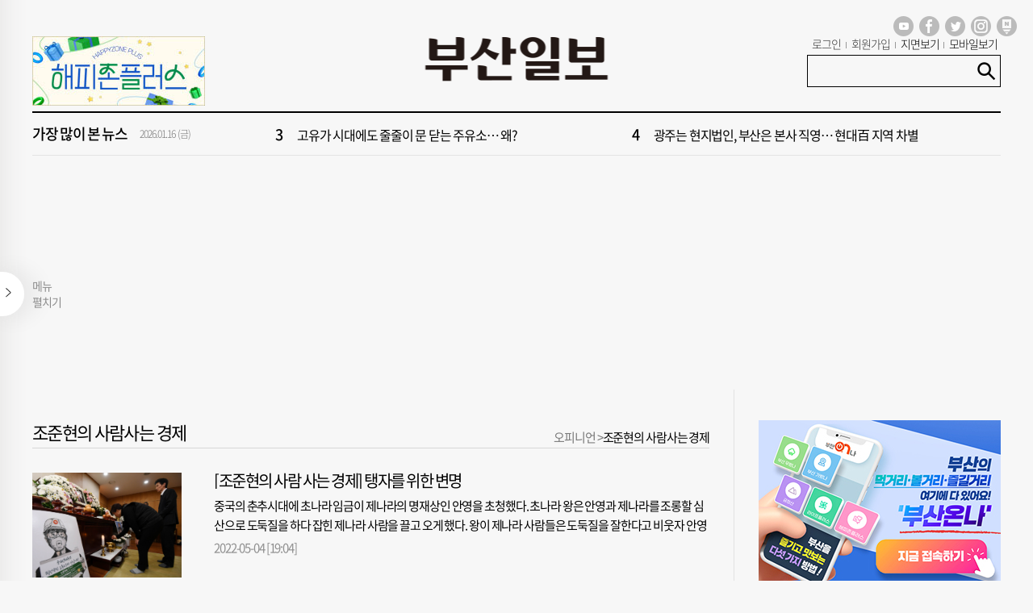

--- FILE ---
content_type: text/html; charset=UTF-8
request_url: https://www.busan.com/opinionmain/27/
body_size: 27392
content:


<!DOCTYPE html>
<html lang="ko">
<head>
    <meta charset="utf-8">
    <meta http-equiv="X-UA-Compatible" content="IE=edge">
    <meta name="viewport" content="width=1570">
    <meta name="apple-mobile-web-app-capable" content="yes">
<!--    <meta name="viewport" content="width=device-width, initial-scale=1, minimum-scale=1, maximum-scale=1">-->
    <!-- Global site tag (gtag.js) - Google Analytics -->
    <script async src="https://www.googletagmanager.com/gtag/js?id=UA-30960421-1"></script>
    <script>
        window.dataLayer = window.dataLayer || [];
        function gtag(){dataLayer.push(arguments);}
        gtag('js', new Date());

        gtag('config', 'UA-30960421-1');
    </script>


	<!-- Google Tag Manager -->
	<script>(function(w,d,s,l,i){w[l]=w[l]||[];w[l].push({'gtm.start':
	new Date().getTime(),event:'gtm.js'});var f=d.getElementsByTagName(s)[0],
	j=d.createElement(s),dl=l!='dataLayer'?'&l='+l:'';j.async=true;j.src=
	'https://www.googletagmanager.com/gtm.js?id='+i+dl;f.parentNode.insertBefore(j,f);
	})(window,document,'script','dataLayer','GTM-KD3BCZM');</script>
	<!-- End Google Tag Manager -->



    <title>부산일보</title>
    <link rel="shortcut icon" href="https://www.busan.com/nas/wcms/wcms_data/upload/2019/01/03/75e11ae6d8d4201fabab7b1c7a6af5b3.ico">
<meta name="title" content="부산일보" />
<meta name="author" content="부산일보" />
<meta name="keywords" content="부산,부산일보" />
<meta name="image" content="" />
<meta name="description" content="부산일보" />
<meta name="og:title" content="부산일보" />
<meta name="og:author" content="부산일보" />
<meta name="og:keywords" content="부산,부산일보" />
<meta name="og:image" content="" />
<meta name="og:description" content="부산일보" />
        
    <link rel="stylesheet" type="text/css" href="/nas/wcms/public/pc/css/new/reset.css?ver=1">
    <link rel="stylesheet" type="text/css" href="/nas/wcms/public/pc/css/font.css">
    <!--<link rel="stylesheet" type="text/css" href="/public/css/reset.css">-->
    <link rel="stylesheet" type="text/css" href="/nas/wcms/public/pc/css/jquery.bxslider.css">
    <link rel="stylesheet" type="text/css" href="/nas/wcms/public/pc/css/jquery-ui.css">
    <link rel="stylesheet" type="text/css" href="/nas/wcms/public/pc/css/jquery-ui-timepicker-addon.css">
    <link rel="stylesheet" type="text/css" href="/nas/wcms/public/pc/css/jquery.scrollbar.css">
    <link rel="stylesheet" type="text/css" href="/nas/wcms/public/pc/css/prettify.css">
    <link rel="stylesheet" type="text/css" href="/nas/wcms/public/pc/css/sliderstyle.css">
    <link rel="stylesheet" type="text/css" href="/nas/wcms/public/pc/css/slick.css">
    <link rel="stylesheet" type="text/css" href="/nas/wcms/public/pc/css/new/skin.css?ver=1">
<link rel="stylesheet" type="text/css" href="/nas/wcms/public/pc/css/new/style.css?ver=1">
<link rel="stylesheet" type="text/css" href="/nas/wcms/public/pc/css/new/common.css?ver=1">
    <script src="/nas/wcms/public/pc/js/jquery-1.12.4.js"></script>
    <script src="/nas/wcms/public/pc/js/slider.jquery.js"></script>
    <script src="/nas/wcms/public/pc/js/jquery.totemticker.js"></script>
    <script src="/nas/wcms/public/pc/js/jquery.bxslider.js"></script>
    <script src="/nas/wcms/public/pc/js/jquery-ui.js"></script>
    <script src="/nas/wcms/public/pc/js/jquery-ui-timepicker-addon.js"></script>
    <script src="/nas/wcms/public/pc/js/ResizeSensor.js"></script>
    <script src="/nas/wcms/public/pc/js/theia-sticky-sidebar.js"></script>
    <script src="/nas/wcms/public/pc/js/prettify.js"></script>
    <script src="/nas/wcms/public/pc/js/jquery.scrollbar.js"></script>
    <script src="/nas/wcms/public/pc/js/dcalendar.picker.js"></script>
    <script src="/nas/wcms/public/pc/js/slick.js"></script>
    <script src="/nas/wcms/public/pc/js/frontPaging.js"></script>
    <script src="/nas/wcms/public/pc/js/busan.js?ver=2&t=1768494169"></script>
	<script src="/nas/wcms/public/pc/js/new/common.js?ver=2&t=1768494169"></script>
    
		<!--중앙일보 애드테크-->
			<!-- script async src="https://pagead2.googlesyndication.com/pagead/js/adsbygoogle.js?client=ca-pub-1064089362295323"crossorigin="anonymous"></script -->
			<script async src="https://pagead2.googlesyndication.com/pagead/js/adsbygoogle.js?client=ca-pub-5572554041307890" crossorigin="anonymous"></script>
			<script async src="//d1ap9gbbf77h85.cloudfront.net/js/busan_pb.js"></script>
			<script async src="https://securepubads.g.doubleclick.net/tag/js/gpt.js"></script>
			<script>
			window.googletag = window.googletag || {cmd: []};
			var adh_1,adh_2,adh_3,adh_4,adh_5,adh_6,adh_7,adh_8,adh_9,adh_10,adh_11;
			
			googletag.cmd.push(function() {
				adh_1 = googletag.defineSlot('/17526318/PC_article/mid_300x600', [300, 600], 'div-gpt-ad-1641974219182-0').addService(googletag.pubads());
				adh_2 = googletag.defineSlot('/17526318/PC_article/bottom_336x280(1)', [336, 280], 'div-gpt-ad-1641974267281-0').addService(googletag.pubads());
				adh_3 = googletag.defineSlot('/17526318/PC_article/bottom_336x280(2)', [336, 280], 'div-gpt-ad-1641974282089-0').addService(googletag.pubads());
				adh_4 = googletag.defineSlot('/17526318/PC_article/top_970x250', [970, 250], 'div-gpt-ad-1651122114017-0').addService(googletag.pubads());
				//adh_5 = googletag.defineSlot('/17526318/PC_article/mid_640x360', [640, 360], 'div-gpt-ad-1651122629871-0').addService(googletag.pubads());
				adh_5 = googletag.defineSlot('/17526318/PC_article/bottom_800x450', [800, 450], 'div-gpt-ad-1702955495322-0').addService(googletag.pubads());
				adh_6 = googletag.defineSlot('/17526318/PC_article/left_160x600_fl', [160, 600], 'div-gpt-ad-1651122867625-0').addService(googletag.pubads());
				adh_7 = googletag.defineSlot('/17526318/PC_article/bottom_300x600', [300, 600], 'div-gpt-ad-1665643520300-0').addService(googletag.pubads());
				adh_8 = googletag.defineSlot('/17526318/PC_article/bottom_970x90', [970, 90], 'div-gpt-ad-1665643406991-0').addService(googletag.pubads());
				adh_9 = googletag.defineSlot('/17526318/PC_article/bottom_image_728x90', [728, 90], 'div-gpt-ad-1702287093083-0').addService(googletag.pubads()); 
				adh_10 = googletag.defineSlot('/36656269,17526318/busan_99_Prightbottom_300_600', [300, 600], 'busan_99_Prightbottom_300_600').addService(googletag.pubads().set("page_url", "busan.com"));
				adh_11 = googletag.defineSlot('/17526318/PC_article/bottom_300x600', [300, 600], 'div-gpt-ad-1745311859296-0').addService(googletag.pubads());

				googletag.pubads().addEventListener('slotRenderEnded', function (event) {
					if (event.slot.getSlotElementId() == "busan_99_Prightbottom_300_600") {
                        if (event.isEmpty) {
                            var googleAds = document.getElementById(event.slot.getSlotElementId());
                            var passback_ifr = document.createElement('iframe');
                            passback_ifr.src = "//ad.ad4989.co.kr/cgi-bin/PelicanC.dll?impr?pageid=0FRi&grade=6&out=iframe";
                            passback_ifr.setAttribute("width", "300px");
                            passback_ifr.setAttribute("height", "600px");
                            passback_ifr.setAttribute("allowTransparency", "true");
                            passback_ifr.setAttribute("marginwidth", "0");
                            passback_ifr.setAttribute("marginheight", "0");
                            passback_ifr.setAttribute("frameborder", "0");
                            passback_ifr.setAttribute("scrolling", "no");
                            googleAds.innerHTML = "";
                            googleAds.appendChild(passback_ifr);
                        }
				    }
                });
				googletag.pubads().disableInitialLoad();
				googletag.pubads().enableSingleRequest();

				googletag.enableServices();
				googletag.display('busan_99_Prightbottom_300_600');
				googletag.pubads().refresh([adh_1,adh_2,adh_3,adh_4,adh_5,adh_6,adh_7,adh_8,adh_9,adh_10,adh_11]);
			});
			</script>
			<script async type="text/javascript" src="//d1ap9gbbf77h85.cloudfront.net/js/busan_article_pc_admaru.js"></script>

		<!--중앙일보 애드테크-->


    <script type="text/javascript">
        var _TRK_CP = "^2019부산닷컴^중분류 리스트";    </script>
    <!-- script type="text/javascript" src="https://www.busan.com/bizspring/BIZSPRING_INSIGHT_BASIC_SCRIPT_V2.0_BUSAN-1.JS"></script -->
    <!-- script type="text/javascript" src="https://www.busan.com/bizspring/8205_Insight_WebAnalytics.js"></script -->
	<script type="text/javascript">var _TRK_LID="8205"; (function(b,s){var f=b.getElementsByTagName(s)[0],j=b.createElement(s);j.async=true;j.src='//fs.bizspring.net/insight/Insight_Tracking_ScriptV1.js';f.parentNode.insertBefore(j,f);})(document,'script');</script>



</head>
<body>

<!-- Google Tag Manager (noscript) -->
<noscript><iframe src="https://www.googletagmanager.com/ns.html?id=GTM-KD3BCZM"
height="0" width="0" style="display:none;visibility:hidden"></iframe></noscript>
<!-- End Google Tag Manager (noscript) -->

    <div id="wrap">
        
        <div id="header">
            <style>body {background:#f7f7f7;}
#wrap #container{margin:0px !important;}
/* 개인화로고 */
#persnal_logo {position:absolute; top:5px; left:395px;}
/* 75주년 로고 */
.logo_75 {display: inline-block;margin-left: 275px;}
.logo_75 img {width: 80px;}
/* 컨테이너 시작 */
#container .inner {margin:0 auto;width:1200px}
#container .inner:after {content:"";clear:both;display:block}
#container .inner .headline {width:100%}
#container .inner .section {float:left;width:870px; padding-right:30px; border-right:1px solid #e2e2e2;}
#container .inner .section.full {float:none; width:100%; padding-right:0; border-right:0;}
#container .inner .section:after {content:"";clear:both;display:block}
#container .inner .section > h2 {padding-bottom:20px;font-size:32px}
#container .inner .aside {float:left;width:329px; padding-left:30px; border-left:1px solid #e2e2e2; margin-left:-1px;}
/* 헤더 시작 */
#header .header_top:after {content:"";clear:both;display:block}
#header .header_top .sns_list {float:right; padding:20px 20px 0 0;}
#header .header_top .sns_list ul:after {content:"";clear:both;display:block}
#header .header_top .sns_list ul li {float:left; margin-left:7px;}
#header .header_mid {position:relative; height:95px; margin:0 auto; width:1200px;  border-bottom:2px solid #000;}
#header .header_mid:after {content:"";clear:both;display:block}
#header .header_mid > .logo {position:absolute;top:0;left:50%; transform:translate(-50%, 0); max-width:411px; max-height:65px;}
#header .header_mid > .logo img {display:block; width:100%; height:100%;}
#header .header_mid .header_left {float:left;}
#header .header_mid .header_left:after {content:"";clear:both;display:block}
#header .header_mid .header_left .logo {width:100px; float:left; margin:40px 20px 0 0;}
#header .header_mid .header_left .logo img {width:100%;}
#header .header_mid .header_right {float:right;}
#header .header_mid .header_right .util ul:after {content:''; clear:both; display:block;}
#header .header_mid .header_right .util ul li {float:left; margin:0 0 7px 6px;}
#header .header_mid .header_right .util ul li:last-child:after {display:none;}
#header .header_mid .header_right .util ul li:after {float:right; content:''; height:8px; width:1px; margin:7px 0 0 6px; background:#999;}
#header .header_mid .header_right .util ul li a {font-size:14px; font-weight:300; color:#000; }
#header .header_mid .header_right .util ul li.member a {color:#333;}
#header .header_mid .head_section_title {position:absolute;top:50%;left:50%; transform:translate(-50%, -50%);  text-align:center; color:#666; font-weight:600; font-size:39px;}
#header .header_bottom > .inner {position:relative;margin:0 auto;width:1200px; border-top:1px solid #ddd;}
#header .header_bottom > .inner:after {content:"";clear:both;display:block}
#header .header_bottom > .inner .total_menu_btn {float:left; padding:13px 16px 13px 0; height:46px; cursor:pointer;}
#header .header_bottom > .inner .total_menu_btn .bar1,
#header .header_bottom > .inner .total_menu_btn .bar2,
#header .header_bottom > .inner .total_menu_btn .bar3 {margin:4px 0;width:15px;height:2px;background-color:#333;transition:0.4s}
#header .header_bottom > .inner .change .bar1 {-webkit-transform:rotate(-46deg) translate(-4px, 5px);transform:rotate(-46deg) translate(-4px, 5px)}
#header .header_bottom > .inner .change .bar2 {opacity:0}
#header .header_bottom > .inner .change .bar3 {-webkit-transform:rotate(45deg) translate(-4px, -4px);transform:rotate(45deg) translate(-4px, -4px)}

#header .search {position:relative; float:left; height:40px; width:240px; border:1px solid #000;}
#header .search input[type="text"] {float:left; border:0; padding:0 5px;display:block; width:200px; margin-right:6px; height:38px;color:#000;font-weight:300;letter-spacing:0em;border:0;background-color:transparent}
#header .search input[type="text"]:focus {outline:none}
#header .search input[type="text"]::-webkit-input-placeholder {color:#d1d1d1;font-weight:100;}
#header .search input[type="text"]::-ms-input-placeholder {color:#d1d1d1}
#header .search input[type="text"]::placeholder {color:#d1d1d1}
#header .search .search_btn {float:left;display:block;width:30px;height:38px;line-height:38px;text-align:center;cursor:pointer}
#header .search .search_btn img {margin-top:8px}
#header .search.on {background:#efefef;}
#header .search.on form {display:block;}
#header .search form {display:none;}
#header .search .search_open {display:inline-block; padding-top:16px; cursor:pointer;}
#header .search.on .search_open {display:none;}

#header .header_auto_search {position:absolute; left:0; top:40px; background:#fff; width:100%; border:1px solid #ccc; box-sizing:border-box; z-index:10;}
#header .header_auto_search li {line-height:20px; background:#fff;}
#header .header_auto_search li:hover {background:#f9fafc;}
#header .header_auto_search li a {display:block; padding:7px 15px; width:100%; height:100%; color:#000;}


#header .header_bottom > .inner .sns_list {float:right;}
#header .header_bottom > .inner .sns_list ul li {display:inline-block; padding-top:12px; margin-left:4px;}

#header .header_bottom .total_menu_wrap {display:none;position:absolute;padding:25px 0;background:#FFF;width:100%;box-shadow:1px 3px 15px 1px rgba(0,0,0,0.1);z-index:90}
#header .header_bottom .total_menu_wrap > .inner {margin:0 auto;padding:0 10px;padding-left:45px;width:1200px}
#header .header_bottom .total_menu_wrap > .inner:after {content:"";clear:both;display:block}
#header .header_bottom .total_menu_wrap > .inner > ul:after {content:"";clear:both;display:block}
#header .header_bottom .total_menu_wrap > .inner > ul > li:after {content:"";clear:both;display:block}
#header .header_bottom .total_menu_wrap > .inner > ul > li > ul:after {content:"";clear:both;display:block}
#header .header_bottom .total_menu_wrap > .inner > ul > li > p {float:left;width:130px}
#header .header_bottom .total_menu_wrap > .inner > ul > li > p > a {display:block;font-size:17px;line-height:34px; color:#000;}
#header .header_bottom .total_menu_wrap > .inner > ul > li > ul > li {float:left;margin-right:20px}
#header .header_bottom .total_menu_wrap > .inner > ul > li > ul > li a {display:block;font-size:17px;line-height:34px;color:#5B5B5B}

#header.active {position:fixed; top:0; left:0; width:100%; z-index:100; border-bottom:1px solid #333;}
#header.active .header_bottom {display:none;}
#header.active .header_mid {height:50px;}
#header.active .header_mid .header_left .logo {margin:12px 20px 0 0;}
#header.active .header_mid .header_left .weather {margin:18px 0 0 0;}
#header.active .header_mid .header_right .util ul li {margin:16px 10px 0 0;}
#header.active .header_mid .head_section_title {font-size:25px;}
/* 헤더 끝 */

/* 레프트 메뉴 시작 */
.left_menu_wrap {position:fixed; z-index:100; left:0; top:0; height:100%; padding-right:36px; background:url(https://www.busan.com/nas/wcms/public/pc/images/new/left_menu_sdw.png) right top repeat-y; }
.left_menu_wrap .left_menu::-webkit-scrollbar { display: none; }
.left_menu_wrap .left_menu {padding:0px; width:200px; background:#fff; height:100%; overflow-y:scroll;}
.left_menu_wrap .arw {position:absolute; z-index:-1; right:6px; top:50%; margin-top:-23px; width:40px; height:55px; border-radius: 0px 100px 100px 0px; background:#fff; text-align:center; cursor:pointer; box-shadow: 14px 0px 25px 5px rgba(0,0,0,0.05);}
.left_menu_wrap .arw img {padding:20px 0;}
.left_menu_wrap .left_menu .arw span {display:none;}
.left_menu_wrap .left_menu.on .arw img {transform:rotate(180deg);}
.left_menu_wrap .left_menu.on .arw span {display:block; width:90px; line-height:30px; font-size:14px; text-align:left; padding:0 3px;  margin-left:15px;  transform: translate(32px, -45px); line-height: 20px;  color:#8c8c8c;}
.left_menu_wrap .left_menu .top {padding-bottom:28px; border-bottom:2px solid #000;text-align:center;}
.left_menu_wrap .left_menu .top img {width:160px; margin-top:20px;}
.left_menu_wrap .left_menu .gnb {background:#fff; width:100%;}
.left_menu_wrap .left_menu .gnb > li {position:relative; color:#000; font-size:18px; line-height:48px; cursor:pointer; }
.left_menu_wrap .left_menu .gnb > li > a {display:block; width:calc(100% - 30px); line-height:48px; color:#000; padding-left:20px;}
.left_menu_wrap .left_menu .gnb > li:before {content:''; /*width:30px; height:48px;*/ position:absolute; width:12px; height:7px; top:22px; padding-right:20px; right:10px; background:url(https://www.busan.com/nas/wcms/public/pc/images/new/many_news_more.png) center center no-repeat;}
.left_menu_wrap .left_menu .gnb > li.on:before {transform:rotate(180deg);}
.left_menu_wrap .left_menu .gnb li:hover a, .left_menu_wrap .left_menu .gnb li.on a {color:#4b74d8;}
.left_menu_wrap .left_menu .gnb li .depth2_wrap {display:none; position:relative; padding:0; background:#fff;}
.left_menu_wrap .left_menu .gnb li .depth2_wrap .inner {margin:0 auto;}
.left_menu_wrap .left_menu .gnb li .depth2_wrap .inner:after {clear:both; display:block; content:'';}
.left_menu_wrap .left_menu .gnb li .depth2_wrap .inner .title {display:none; float:left; width:155px;}
.left_menu_wrap .left_menu .gnb li .depth2_wrap .inner .title img {display:block; margin-top:10px;}
.left_menu_wrap .left_menu .gnb li .depth2_wrap .inner .title h2 {font-size:18px; font-weight:400; margin-top:5px; color:#222; line-height:22px; letter-spacing:-0.075em;}
.left_menu_wrap .left_menu .gnb li .depth2_wrap .inner .menu {float:none; width:100%;}
.left_menu_wrap .left_menu .gnb li .depth2_wrap .inner .menu ul:after {clear:both; display:block; content:'';}
.left_menu_wrap .left_menu .gnb li .depth2_wrap .inner .menu ul li {float:none; width:100%; border-bottom:1px solid #fff; font-size:14px; letter-spacing:-0.075em;background:#e8e8e8;}
.left_menu_wrap .left_menu .gnb li .depth2_wrap .inner .menu ul li a {display:block; line-height:37px; color:#555; padding-left:20px;}
.left_menu_wrap .left_menu .gnb li .depth2_wrap .inner .menu ul li a:hover {color:#4b74d8;}
/* 레스트 메뉴 끝 */
/*common 시작*/
#wrap { width: 100%; height: 100% }
/* 수평정렬 시작 */
.vtop { vertical-align: top }
.vmid { vertical-align: middle }
.vbott { vertical-align: bottom }
/* 수평정렬 끝 */
/* 텍스트 정렬 시작 */
.txtl { text-align: left }
.txtc { text-align: center }
.txtr { text-align: right }
/* 텍스트 정렬 끝 */
/* 시각장애인용 텍스트 시작 */
.ntxt { position: fixed; left: -9999px; top: -9999px; display: block; width: 1px; height: 1px }
/* 시각장애인용 텍스트 끝 */
/* 간격 박스 시작*/
.h8 { height: 8px; clear: both }
.h10 { height: 10px; clear: both }
.h12 { height: 12px; clear: both }
.h15 { height: 15px; clear: both }
.h20 { height: 20px; clear: both }
.h23 { height: 23px; clear: both }
.h25 { height: 25px; clear: both }
.h30 { height: 30px; clear: both }
.h35 { height: 35px; clear: both }
.h37 { height: 37px; clear: both }
.h40 { height: 40px; clear: both }
.h43 { height: 43px; clear: both }
.h45 { height: 45px; clear: both }
.h50 { height: 50px; clear: both }
.h55 { height: 55px; clear: both }
.h57 { height: 57px; clear: both }
.h60 { height: 60px; clear: both }
.h65 { height: 65px; clear: both }
.h70 { height: 70px; clear: both }
.h75 { height: 75px; clear: both }
.h80 { height: 80px; clear: both }
.h85 { height: 85px; clear: both }
.h90 { height: 90px; clear: both }
.h100 { height: 100px; clear: both }
.h105 { height: 105px; clear: both }
.h125 { height: 125px; clear: both }
.line { height: 1px; width: 100%; background: #e2e2e2; }
.line1 { height: 1px; width: 100%; background: #e2e2e2; }
.line50 { margin: 50px 0; height: 1px; width: 100%; background: #e2e2e2; }
/* 간격 박스 끝*/
/* 클리어 시작 */
.cboth { clear: both }
/* 클리어 끝 */
/* 패딩,마진 추가 시작 */
.pr10 { padding-right: 10px }
.pr20 { padding-right: 20px }
.pr30 { padding-right: 30px }
.pr40 { padding-right: 40px }

.pl10 { padding-left: 10px }
.pl20 { padding-left: 20px }
.pl30 { padding-left: 30px }
.pl40 { padding-left: 40px }

.mr6 {margin-right:6px;}

/* 패딩,마진 추가 끝 */
/* 보더 시작 */
.bt { border-top: 1px solid #E7E7E7 }
.br {border-right:1px solid #e2e2e2;}
.bl {border-left:1px solid #e2e2e2;}
.bb {border-bottom:1px solid #e2e2e2;}
/* 보더 끝 */

.btn { cursor: pointer; display: inline-block; vertical-align: middle; min-width: 75px; height: 30px; background-color: #ddd; color: #000; text-align: center; border: 0; outline: none; padding: 0 20px; font-size: 14px; /*border-radius:3px;*/
line-height: 1.3; -webkit-user-select: none; -moz-user-select: none; -ms-user-select: none; user-select: none; }
.btn_xs { font-size: 10px; }
.btn_sm { font-size: 12px; }
.btn_md { font-size: 14px; }
.btn_lg { font-size: 16px; }
.btn_xl { font-size: 18px; }
.btn_w_xs { width: 10%; }
.btn_w_sm { width: 25%; }
.btn_w_md { width: 50%; }
.btn_w_lg { width: 70%; }
.btn_w_xl { width: 100%; }
.btn_h_xs { height: 25px; line-height: 25px; }
.btn_h_sm { height: 30px; line-height: 30px; }
.btn_h_md { height: 35px; line-height: 35px; }
.btn_h_lg { height: 40px; line-height: 40px; }
.btn_h_xl { height: 45px; line-height: 45px; }
.btn:hover { background-color: #ccc; color: #333; }
.btn:focus { background-color: #ccc; color: #333; }
.btn:active { background-color: #bbb; color: #333; }
.btn.lightblue { background-color: #add8e6; color: #fff; }
.btn.lightblue:hover, .btn.lightblue:focus, .btn.lightblue:active { background-color: #99cfe0; color: #fff; box-shadow: 0 5px 15px rgba(0, 0, 0, .05); }
.btn.blue { background-color: #87ceeb; color: #fff; }
.btn.blue:hover, .btn.blue:focus, .btn.blue:active { background-color: #71c5e7; color: #fff; box-shadow: 0 5px 15px rgba(0, 0, 0, .05); }
.btn.darkblue { background-color: #6495ed; color: #fff; }
.btn.darkblue:hover, .btn.darkblue:focus, .btn.darkblue:active { background-color: #4d85ea; color: #fff; box-shadow: 0 5px 15px rgba(0, 0, 0, .05); }
.btn.lightorange { background-color: #ffdab9; color: #fff; }
.btn.lightorange:hover, .btn.lightorange:focus, .btn.lightorange:active { background-color: #ffcd9f; color: #fff; box-shadow: 0 5px 15px rgba(0, 0, 0, .05); }
.btn.orange { background-color: #ffa07a; color: #fff; }
.btn.orange:hover, .btn.orange:focus, .btn.orange:active { background-color: #ff8e60; color: #fff; box-shadow: 0 5px 15px rgba(0, 0, 0, .05); }
.btn.darkorange { background-color: #ff7f50; color: #fff; }
.btn.darkorange:hover, .btn.darkorange:focus, .btn.darkorange:active { background-color: #ff6c36; color: #fff; box-shadow: 0 5px 15px rgba(0, 0, 0, .05); }
.btn.lightmint { background-color: #afeeee; color: #fff; }
.btn.lightmint:hover, .btn.lightmint:focus, .btn.lightmint:active { background-color: #9aeaea; color: #fff; box-shadow: 0 5px 15px rgba(0, 0, 0, .05); }
.btn.mint { background-color: #40e0d0; color: #fff; }
.btn.mint:hover, .btn.mint:focus, .btn.mint:active { background-color: #2adccb; color: #fff; box-shadow: 0 5px 15px rgba(0, 0, 0, .05); }
.btn.darkmint { background-color: #00ced1; color: #fff; }
.btn.darkmint:hover, .btn.darkmint:focus, .btn.darkmint:active { background-color: #00b5b7; color: #fff; box-shadow: 0 5px 15px rgba(0, 0, 0, .05); }
.btn.lightyellow { background-color: #fff176; color: #fff; }
.btn.lightyellow:hover, .btn.lightyellow:focus, .btn.lightyellow:active { background-color: #ffee5c; color: #fff; box-shadow: 0 5px 15px rgba(0, 0, 0, .05); }
.btn.yellow { background-color: #ffeb3b; color: #fff; }
.btn.yellow:hover, .btn.yellow:focus, .btn.yellow:active { background-color: #ffe821; color: #fff; box-shadow: 0 5px 15px rgba(0, 0, 0, .05); }
.btn.darkyellow { background-color: #fbc02d; color: #fff; }
.btn.darkyellow:hover, .btn.darkyellow:focus, .btn.darkyellow:active { background-color: #fbb814; color: #fff; box-shadow: 0 5px 15px rgba(0, 0, 0, .05); }
.btn.lightviolet { background-color: #e6e6fa; color: #fff; }
.btn.lightviolet:hover, .btn.lightviolet:focus, .btn.lightviolet:active { background-color: #d1d1f6; color: #fff; box-shadow: 0 5px 15px rgba(0, 0, 0, .05); }
.btn.violet { background-color: #ee82ee; color: #fff; }
.btn.violet:hover, .btn.violet:focus, .btn.violet:active { background-color: #eb6ceb; color: #fff; box-shadow: 0 5px 15px rgba(0, 0, 0, .05); }
.btn.darkviolet { background-color: #ba55d3; color: #fff; }
.btn.darkviolet:hover, .btn.darkviolet:focus, .btn.darkviolet:active { background-color: #b241ce; color: #fff; box-shadow: 0 5px 15px rgba(0, 0, 0, .05); }
.btn.grey { background-color: #dcdcdc; color: #fff; }
.btn.grey:hover, .btn.grey:focus, .btn.grey:active { background-color: #cfcfcf; color: #fff; box-shadow: 0 5px 15px rgba(0, 0, 0, .05); }
.btn.darkgrey { background-color: #a9a9a9; color: #fff; }
.btn.darkgrey:hover, .btn.darkgrey:focus, .btn.darkgrey:active { background-color: #9c9c9c; color: #fff; box-shadow: 0 5px 15px rgba(0, 0, 0, .05); }
.btn.black { background-color: #362f2d; color: #fff; }
.btn.black:hover, .btn.black:focus, .btn.black:active { background-color: #282321; color: #fff; box-shadow: 0 5px 15px rgba(0, 0, 0, .05); }
.btn.outline { color: inherit; background-color: transparent; border: 1px solid #888; background-color: #fff; }
.btn.outline.lightblue { border: 1px solid #add8e6; color: #6495ed; }
.btn.outline.lightblue:hover, .btn.outline.lightblue:focus, .btn.outline.lightblue:active { color: #fff; }
.btn.outline.blue { border: 1px solid #87ceeb; color: #6495ed; }
.btn.outline.blue:hover, .btn.outline.blue:focus, .btn.outline.blue:active { color: #fff; }
.btn.outline.darkblue { border: 1px solid #6495ed; color: #6495ed; }
.btn.outline.darkblue:hover, .btn.outline.darkblue:focus, .btn.outline.darkblue:active { color: #fff; }
.btn.outline.lightorange { border: 1px solid #ffdab9; color: #ff7f50; }
.btn.outline.lightorange:hover, .btn.outline.lightorange:focus, .btn.outline.lightorange:active { color: #fff; }
.btn.outline.orange { border: 1px solid #ffa07a; color: #ff7f50; }
.btn.outline.orange:hover, .btn.outline.orange:focus, .btn.outline.orange:active { color: #fff; }
.btn.outline.darkorange { border: 1px solid #ff7f50; color: #ff7f50; }
.btn.outline.darkorange:hover, .btn.outline.darkorange:focus, .btn.outline.darkorange:active { color: #fff; }
.btn.outline.lightmint { border: 1px solid #afeeee; color: #00ced1; }
.btn.outline.lightmint:hover, .btn.outline.lightmint:focus, .btn.outline.lightmint:active { color: #fff; }
.btn.outline.mint { border: 1px solid #40e0d0; color: #00ced1; }
.btn.outline.mint:hover, .btn.outline.mint:focus, .btn.outline.mint:active { color: #fff; }
.btn.outline.darkmint { border: 1px solid #00ced1; color: #00ced1; }
.btn.outline.darkmint:hover, .btn.outline.darkmint:focus, .btn.outline.darkmint:active { color: #fff; }
.btn.outline.lightyellow { border: 1px solid #fff176; color: #fbc02d; }
.btn.outline.lightyellow:hover, .btn.outline.lightyellow:focus, .btn.outline.lightyellow:active { color: #fff; }
.btn.outline.yellow { border: 1px solid #ffeb3b; color: #fbc02d; }
.btn.outline.yellow:hover, .btn.outline.yellow:focus, .btn.outline.yellow:active { color: #fff; }
.btn.outline.darkyellow { border: 1px solid #fbc02d; color: #fbc02d; }
.btn.outline.darkyellow:hover, .btn.outline.darkyellow:focus, .btn.outline.darkyellow:active { color: #fff; }
.btn.outline.lightviolet { border: 1px solid #e6e6fa; color: #ba55d3; }
.btn.outline.lightviolet:hover, .btn.outline.lightviolet:focus, .btn.outline.lightviolet:active { color: #fff; }
.btn.outline.violet { border: 1px solid #ee82ee; color: #ba55d3; }
.btn.outline.violet:hover, .btn.outline.violet:focus, .btn.outline.violet:active { color: #fff; }
.btn.outline.darkviolet { border: 1px solid #ba55d3; color: #ba55d3; }
.btn.outline.darkviolet:hover, .btn.outline.darkviolet:focus, .btn.outline.darkviolet:active { color: #fff; }
.btn.outline.grey { border: 1px solid #dcdcdc; color: #362f2d; }
.btn.outline.grey:hover, .btn.outline.grey:focus, .btn.outline.grey:active { color: #fff; }
.btn.outline.darkgrey { border: 1px solid #a9a9a9; color: #362f2d; }
.btn.outline.darkgrey:hover, .btn.outline.darkgrey:focus, .btn.outline.darkgrey:active { color: #fff; }
.btn.outline.black { border: 1px solid #362f2d; color: #362f2d; }
.btn.outline.black:hover, .btn.outline.black:focus, .btn.outline.black:active { color: #fff; }
.btn.rounded { border-radius: 50px; }
.btn_icon_r i { margin-left: 5px; margin-right: -5px; vertical-align: middle; }
.btn_icon_l i { margin-left: -5px; margin-right: 5px; vertical-align: middle; }
.btn_group { position: relative; display: inline-block; vertical-align: middle; }
.btn_group:after { content: ''; clear: both; display: block; }
.btn_group>.btn { float: left; margin-left: -1px; }
.btn_group>.btn:first-child { margin-left: 0; }
.btn_group>.btn:not(:first-child):not(:last-child) { border-radius: 0; }
.btn_group>.btn:last-child:not(:first-child) { border-bottom-left-radius: 0; border-top-left-radius: 0; }
.btn_group>.btn_group { float: left; }
.btn_group>.btn_group:not(:first-child):not(:last-child)>.btn { border-radius: 0; }
.btn_group>.btn_group:first-child>.btn:last-child { border-bottom-right-radius: 0; border-top-right-radius: 0; }
.btn_group>.btn_group:last-child>.btn:first-child { border-bottom-left-radius: 0; border-top-left-radius: 0; }
.btn.widget { min-width: 25px; width: 25px; height: 25px; padding: 0; text-align: center; }
.btn .checkbox { margin: 0; }
.btn.btn_upload~.btn_upload_file { position: fixed; left: -9999px; top: -9999px; opacity: 0; }
.btn_guide .btn { width: 110px; }
/**** buttons 끝 ****/

/**** icon 시작 ****/
.icon-box:after { clear: both; display: block; content: ''; }
.icon-box .in_icon { width: 33.333%; float: left; }
.icon-box .in_icon a { padding: 15px 10px; display: block; }
.icon-box .in_icon a { color: #a6a8a9; text-align: center; }
.icon-box .in_icon a i { font-size: 25px; display: block; color: #555; }
/**** icon 끝 ****/
/**** input 시작 ****/
input[type="password"] { font-family: "맑은 고딕", "Malgun Gothic"; }
.ipt { width: 200px; text-align: left; padding: 0 12px; min-height: 20px; font-size: 13px; background-color: #fff; border: 1px solid #d7d7d7; color: #555; vertical-align: middle; box-sizing: border-box; }
.ipt::-webkit-input-placeholder {color: #aaa;}
.ipt::-moz-placeholder { color: #aaa;}
.ipt:-ms-input-placeholder { color: #aaa;}
.ipt:active { border-color: #888; background: #fafafa; color: #555; }
.ipt:focus { border-color: #888; background: #fff; color: #555 }
.ipt:focus::-webkit-input-placeholder { color: #888;}
.ipt:focus::-moz-placeholder { color: #888;}
.ipt:focus:-ms-input-placeholder { color: #888;}
.ipt[disabled], .ipt[readonly], fieldset[disabled] { background-color: #eee; }

textarea.ipt { padding: 10px 12px; min-height: 0; resize: none;}
textarea.ipt_h180 {height:180px;}

.ipt_group { display: block; position: relative; max-width: 100%; }
.ipt_group:after { clear: both; display: block; content: ''; }
.ipt_group:hover>.ipt_icon { color: #999; }
.ipt_inline { display: inline-block; position: relative; vertical-align: middle; max-width: 100%; }
.ipt_inline:after { clear: both; display: block; content: ''; }
.ipt_inline:hover>.ipt_icon { color: #999; }
.ipt_icon { position: absolute; z-index: 1; left: 0; top: 0; bottom: 0; width: 40px; display: inline-flex !important; align-items: center; justify-content: center; color: #ddd; }
.ipt_icon button { background: transparent; border: 0; }
.ipt_icon.ipt_icon_right { left: auto; right: 0; }
.ipt_icon:not(.ipt_icon_right)~.ipt { padding-left: 40px !important; }
.ipt_icon.ipt_icon_right~.ipt { padding-right: 40px !important }
.ipt_icon:not(.ipt_icon_right)~.datepicker .ipt { padding-left: 40px !important; }
.ipt_icon.ipt_icon_right~.datepicker .ipt { padding-right: 40px !important }
.ipt_box { border: 1px solid #e4e4e4; background: #fff; padding: 10px 10px 10px 10px; }
.ipt_box:after { clear: both; display: block; content: ''; }
.ipt_box .ipt { border: 0; }
.ipt_box label { display: block; width: 100%; font-size: 16px; line-height: 28px; color: #555; padding-left: 20px; border-right: 1px solid #e9e9e9; }
.ipt_box select { display: block; width: 100%; font-size: 14px; height: 28px; color: #555; border: 0; border-right: 1px solid #e9e9e9 !important; }
/* input size 시작 */
.ipt.ipt_h_xl { height: 45px; line-height: 45px; }
.ipt.ipt_h_lg { height: 40px; line-height: 40px; }
.ipt.ipt_h_md { height: 30px; line-height: 30px; }
.ipt.ipt_h_sm { height: 20px; line-height: 20px; padding: 0 5px; }
.ipt.ipt_h_lg~.chosen-container-multi .chosen-choices { height: 40px; overflow: auto; }
.ipt.ipt_h_md~.chosen-container-multi .chosen-choices { height: 30px; overflow: auto; }
.ipt.ipt_h_sm~.chosen-container-multi .chosen-choices { height: 20px; overflow: auto; }
.ipt.ipt_w_xl { width: 100%; }
.ipt.ipt_w_lg { width: 70%; }
.ipt.ipt_w_md { width: 50%; }
.ipt.ipt_w_sm { width: 25%; }
.ipt.ipt_w_xs { width: 10%; }
.ipt.ipt_w215 {width:215px;}
.ipt.ipt_w190 {width:190px;}
.ipt.ipt_w175 {width:175px;}
/* input size 끝 */
.ipt.ipt_date { border-bottom-right-radius: 0; border-top-right-radius: 0; }
.ipt.ipt_date.ipt_w_xl { width: calc(100% - 35px); }
.ipt.ipt_datepicker.ipt_w_xl { padding-right: 35px; background: url(../img/datepicker1.gif) right top no-repeat; }
.ui-datepicker-trigger { vertical-align: middle; }
.filecontainer { position: relative; padding-left: 0 !important; line-height: normal !important; }
.filecontainer span { display: inline-block; font-size: 13px; color: #c7c7c7; }
.ipt_file { position: absolute; opacity: 0; }
.checkbox { display: inline-block; position: relative; min-height: 18px; line-height: 18px; min-width: 18px; padding-left: 25px; vertical-align: middle; margin-right: 15px; font-size: 13px; }
.checkbox input { position: absolute; opacity: 0; cursor: pointer; height: 0; width: 0; }
.checkbox .checkmark { position: absolute; left: 0; top: 0; width: 18px; height: 18px; background: #eee; }
.checkmark:after { content: ''; position: absolute; display: none; }
.checkbox input:checked~.checkmark { background-color: #2196F3; }
.checkbox input:checked~.checkmark:after { display: block; }
.checkbox .checkmark:after { left: 5px; top: 0; width: 5px; height: 10px; border: solid #fff; border-width: 0 3px 3px 0; -webkit-transform: rotate(45deg); -ms-transform: rotate(45deg); transform: rotate(45deg); }
.checkbox.type_min { width: 15px; height: 15px; min-height: 15px; line-height: 15px; }
.checkbox.type_min .checkmark { position: absolute; left: 0; top: 0; width: 15px; height: 15px; background: #fff; border: 1px solid #4c9bfb }
.checkbox.type_min .checkmark:after { left: 5px; top: 2px; width: 3px; height: 7px; border: solid #fff; border-width: 0 1px 1px 0; -webkit-transform: rotate(45deg); -ms-transform: rotate(45deg); transform: rotate(45deg); }
.checkbox_btn { border-left: 1px solid #e3e5e4; }
.checkbox_btn:after { display: block; clear: both; content: ''; }
.checkbox_btn .checkbox { float: left; position: relative; font-size: 13px; min-height: 40px; line-height: 40px; width: 100%; text-align: center; padding: 0; vertical-align: middle; margin-left: 0; margin-right: 0; }
.checkbox_btn .checkbox:first-child { margin-left: 0; }
.checkbox_btn .checkbox:last-child .checkmark { border-right: 1px solid #e3e5e4; }
.checkbox_btn .checkbox input { position: absolute; opacity: 0; cursor: pointer; height: 0; width: 0; }
.checkbox_btn .checkbox.col_2:nth-child(-n+6) .checkmark { border-top: 1px solid #e3e5e4; }
.checkbox_btn .checkbox.col_3:nth-child(-n+4) .checkmark { border-top: 1px solid #e3e5e4; }
.checkbox_btn .checkbox.col_4:nth-child(-n+3) .checkmark { border-top: 1px solid #e3e5e4; }
.checkbox_btn .checkbox.col_6:nth-child(-n+2) .checkmark { border-top: 1px solid #e3e5e4; }
.checkbox_btn .checkbox.col_12:nth-child(-n+1) .checkmark { border-top: 1px solid #e3e5e4; }
.checkbox_btn .checkbox .checkmark { position: absolute; left: 0; top: 0; width: 100%; height: 40px; border-radius: 0; background: transparent; border-right: 0; border-right: 1px solid #e3e5e4; border-bottom: 1px solid #e3e5e4; }
.checkbox_btn .checkbox input:checked~span { color: #4c9bfb; }
.checkbox_btn .checkbox input:checked~.checkmark { z-index: 2; border: 1px solid #4c9bfb; background: transparent; }
.checkbox_btn .checkbox.col_2:nth-child(-n+6) input:checked~.checkmark { border-top: 1px solid #4c9bfb; }
.checkbox_btn .checkbox.col_3:nth-child(-n+4) input:checked~.checkmark { border-top: 1px solid #4c9bfb; }
.checkbox_btn .checkbox.col_4:nth-child(-n+3) input:checked~.checkmark { border-top: 1px solid #4c9bfb; }
.checkbox_btn .checkbox.col_6:nth-child(-n+2) input:checked~.checkmark { border-top: 1px solid #4c9bfb; }
.checkbox_btn .checkbox.col_12:nth-child(-n+1) input:checked~.checkmark { border-top: 1px solid #4c9bfb; }
.checkbox_btn .checkbox input:checked~.checkmark:after { display: none; }
.checkbox_btn .checkbox .checkmark:after { display: none; left: 4px; top: 4px; width: 10px; height: 10px; border-radius: 50%; background: #fff; }
.radio { display: inline-block; position: relative; min-height: 18px; line-height: 18px; min-width: 18px; padding-left: 25px; vertical-align: middle; margin-right: 15px; font-size: 13px; }
.radio input { position: absolute; opacity: 0; cursor: pointer; height: 0; width: 0; }
.radio .checkmark { position: absolute; left: 0; top: 0; width: 18px; height: 18px; border-radius: 50%; background: #eee; }
.checkmark:after { content: ''; position: absolute; display: none; }
.radio input:checked~.checkmark { background-color: #2196F3; }
.radio input:checked~.checkmark:after { display: block; }
.radio .checkmark:after { left: 4px; top: 4px; width: 10px; height: 10px; border-radius: 50%; background: #fff; }
.radio_btn { border-left: 1px solid #e3e5e4; }
.radio_btn:after { display: block; clear: both; content: ''; }
.radio_btn .radio { float: left; position: relative; font-size: 13px; min-height: 40px; line-height: 40px; width: 100%; text-align: center; padding: 0; vertical-align: middle; margin-left: 0; margin-right: 0; }
.radio_btn .radio:first-child { margin-left: 0; }
.radio_btn .radio:last-child .checkmark { border-right: 1px solid #e3e5e4; }
.radio_btn .radio input { position: absolute; opacity: 0; cursor: pointer; height: 0; width: 0; }
.radio_btn .radio.col_2:nth-child(-n+6) .checkmark { border-top: 1px solid #e3e5e4; }
.radio_btn .radio.col_3:nth-child(-n+4) .checkmark { border-top: 1px solid #e3e5e4; }
.radio_btn .radio.col_4:nth-child(-n+3) .checkmark { border-top: 1px solid #e3e5e4; }
.radio_btn .radio.col_6:nth-child(-n+2) .checkmark { border-top: 1px solid #e3e5e4; }
.radio_btn .radio.col_12:nth-child(-n+1) .checkmark { border-top: 1px solid #e3e5e4; }
.radio_btn .radio .checkmark { position: absolute; left: 0; top: 0; width: 100%; height: 40px; border-radius: 0; background: transparent; border-right: 0; border-right: 1px solid #e3e5e4; border-bottom: 1px solid #e3e5e4; }
.radio_btn .checkmark:after { content: ''; position: absolute; display: none; }
.radio_btn .radio input:checked~span { color: #4c9bfb; }
.radio_btn .radio input:checked~.checkmark { z-index: 2; border: 1px solid #4c9bfb; background: transparent; }
.radio_btn .radio.col_2:nth-child(-n+6) input:checked~.checkmark { border-top: 1px solid #4c9bfb; }
.radio_btn .radio.col_3:nth-child(-n+4) input:checked~.checkmark { border-top: 1px solid #4c9bfb; }
.radio_btn .radio.col_4:nth-child(-n+3) input:checked~.checkmark { border-top: 1px solid #4c9bfb; }
.radio_btn .radio.col_6:nth-child(-n+2) input:checked~.checkmark { border-top: 1px solid #4c9bfb; }
.radio_btn .radio.col_12:nth-child(-n+1) input:checked~.checkmark { border-top: 1px solid #4c9bfb; }
.radio_btn .radio input:checked~.checkmark:after { display: none; }
.radio_btn .radio .checkmark:after { left: 4px; top: 4px; width: 10px; height: 10px; border-radius: 50%; background: #fff; }
.ipt_label_group { position: relative; }
.ipt_label_group .label_title { position: absolute; z-index: 5; top: -7px; left: 13px; display: block; padding: 0 3px; /*background:#fff;*/
font-size: 12px; line-height: 15px; color: #4c9bfb; }
.ipt_label_group .ipt_label_box { border: 1px solid #e3e5e4; padding: 10px 14px 0; }
.ipt_label_group .ipt_label_box h5 { font-weight: 700; font-size: 12px; color: #555; margin: 8px 0 7px 0; }
.ipt_label_group .ipt_label_box .line { width: 100%; height: 1px; background: #e3e5e4; margin: 5px 0 15px; }
.ipt_label_group .checkbox, .ipt_label_group .radio { margin-bottom: 10px; }

/**** input 끝 ****/


/* 테이블 공통 시작 */
table {table-layout:fixed;border-collapse:collapse;border-spacing:0}
.table_responsive .table {width:100%; padding:0; border:0;}
.table {padding:35px 110px;border:1px solid #ebebeb}
.table table {width:100%}
.table table tr th {padding:15px 0;font-size:17px;line-height:50px;text-align:left}
.table table tr th .small_text {font-size:15px}
.table table tr td {position:relative;padding:15px 0}
.table table tr td p {display:inline-block;font-size:17px;line-height:50px}
.table table tr td span.decribe {position:absolute;top:20px;margin-left:20px;display:inline-block;font-size:15px;line-height:20px;color:#848484}
.table table tr td span.error_meg {position:absolute;top:30px;margin-left:20px;display:inline-block;font-size:15px;line-height:20px;color:#ff0000}
.table table tr td span.nbsp {display:inline-block;width:40px;line-height:40px;text-align:center}
.table table tr td .describe {font-size:15px;line-height:20px;letter-spacing:-0.075em;font-weight:300;color:#848484}
.table table tr td .error_meg {font-size:15px;line-height:20px;letter-spacing:-0.075em;color:#ff0000}
/* 테이블 공통 끝 */
/* 테이블 타입1 공통 시작*/
.table_type1 {width:100%}
.table_type1 table {width:100%}
.table_type1 table tr th {padding:15px 0;text-align:left; font-weight:400; vertical-align: top;}
.table_type1 table tr td {padding:10px 0;}
.table_type1 table tr td .radio_box {line-height:40px;}
/* 테이블 타입1 공통 끝*/
/* 테이블 타입2 공통 시작 */
.table_type2 {width:100%}
.table_type2 table {width:100%}
.table_type2 table.border_grey {border:1px solid #ebebeb}
.table_type2 table thead tr th {padding:15px 15px;color:#666;text-align:center}
.table_type2 table tbody tr td {padding:10px 15px;text-align:center}
.table_type2 table tbody tr:nth-child(odd) {background-color:#f7f8fb}
.table_type2 table tbody tr td.txtleft {text-align:left}
.table_type2 table tbody tr td.cursor {cursor:pointer}
.table_type2 table tbody tr td.overflow {height:14px;overflow:hidden;text-overflow:ellipsis;white-space:nowrap}
/* 테이블 타입2 공통 끝 */

.file_box {position:relative;}
.file_box .file_name {position:absolute; z-index:3; right:0; top:0; display:block; width:calc(100% - 110px); border:1px solid #d7d7d7; border-left:0; height:45px; line-height:43px; padding:0 20px; font-size:17px; color:#aaa;}
.file_box .file_add {position:absolute; z-index:5; right:20px; top:15px; display:block; width:16px; height:16px;}
.file_box label {position:absolute; z-index:3; left:0; top:0; display:block; width:110px; border:1px solid #3c5fab; color:#3c5fab; font-size:17px; height:45px; line-height:43px; text-align:center; cursor:pointer;}
.file_box input {opacity:0;}

.banner_img img {width:100%;}
.bg_gray {background:#f5f5f5;}
.bg_white {background:#fff;}
/*common 끝*/
#wrap .depth2_wrap .inner {width:1115px;}
.arl_002 ul {margin:0 -10px;}
.arl_002 ul li {padding:0 10px;}

/* 섹션, 기사 사이드 추가 */
.article_top {padding-top:40px;}
.aside {padding-top:40px;}
/*.aside img {max-width:269px;}
.aside iframe {width:100% !important;}
.aside .biz_news_02 {width:269px;}
.aside .biz_news_02 .list ul li .title {width:100%; white-space:nowrap;}
.aside .biz_news_03 {width:269px;}
.aside .today_photo_news ul li .thumb {width:100%;}*/
#wrap #container .aside {float:left !important; width: 329px !important;}

#wrap .page {text-align:center; margin-top:40px;}
#wrap .page span {display:inline-block; font-size:15px; line-height:25px; vertical-align:middle;}
#wrap .page span a {color:#000;}
#wrap .page .pager:after {clear:both; display:block; content:'';}
#wrap .page .pager {padding:0 10px;}
#wrap .page .pager > a:first-child {border-left:1px solid #ebebeb;}
#wrap .page .pager > a:first-child.on {border-left:1px solid #1f48a8;}
#wrap .page .pager > a {float:left; display:inline-block; text-align:center; width:25px; height:25px; line-height:23px; border-top:1px solid #ebebeb; border-bottom:1px solid #ebebeb; border-right:1px solid #ebebeb; font-size:15px; color:#000;}
#wrap .page .pager > a.on {background:#1f48a8; color:#fff; border-top:1px solid #1f48a8; border-bottom:1px solid #1f48a8; border-right:1px solid #1f48a8;}

#wrap .inner {margin: 0 auto;  width: 1200px;}
.many_news {border-bottom:1px solid #e3e3e3;}
.many_news:after {content:''; clear:both; display:block;}
.many_news h2 {float:left; font-size:18px; color:#000; font-weight:500; line-height:52px; margin-right:15px; cursor:pointer; }
.many_news .date {float:left; font-size:12px; color:#777; font-weight:300; line-height:52px;}
.many_news > .lists {position:relative; float:right; overflow:hidden; width:930px; background:#f7f7f7;}
.many_news > .lists ul {float:left; width:885px; height:52px; padding:0;}
.many_news > .lists .more {display:none; float:right; width:45px; height:52px; cursor:pointer; text-align: center;}
.many_news > .lists .more img {display:inline-block; padding-top:23px;}
.many_news > .lists.on .more {transform:rotate(180deg);}
.many_news > .lists.on {overflow:visible; z-index:5;}
.many_news > .lists.on ul {height:auto; background:#f7f7f7;}
.many_news ul:after {content:''; clear:both; display:block;}
.many_news ul {counter-reset:many_news;}
.many_news ul li:before {display:none !important; counter-increment:many_news; content:counter(many_news); font-size:18px; font-weight:500; color:#000; display: inline-block; width:27px; vertical-align: top;}
.many_news ul li span {
line-height:52px;
font-size:18px; font-weight:500; color:#000; display: inline-block; width:27px; vertical-align: top;
}
.many_news ul li {float:left; width:50% !important; font-size:16px;  color:#000; font-weight:400; line-height:52px; overflow:hidden; text-overflow:ellipsis; white-space:nowrap; padding:0 10px 0 30px;}
.many_news ul li a {color:#000;} 

/* 기사상세 선언 */
/* 컨테이너 시작 */
.h40{clear:both;}
#wrap .inner {margin:0 auto;width:1200px}
.inner {margin:0 auto;width:1200px}
.inner:after {content:"";clear:both;display:block}
.inner .headline {width:100%}
.inner .section2 {float:left;width:870px; padding-right:30px; border-right:1px solid #e2e2e2;}
.inner .section2.full {float:none; width:100%; padding-right:0; border-right:0;}
.inner .section2:after {content:"";clear:both;display:block}
.inner .section2 > h2 {padding-bottom:20px;font-size:32px}
.inner .aside {float:left;width:329px; padding-left:30px; border-left:1px solid #e2e2e2; margin-left:-1px;}
.inner .left_area {float:left;width:50%;}
.inner .left_area.w_580 {width:580px;}
.inner .left_area.w_530 {width:530px;}
.inner .left_area:after {content:"";clear:both;display:block}
.inner .right_area {float:right;width:50%;}
.inner .right_area.w_250 {width:250px;}
.inner .right_area.w_270 {width:270px;}
.inner .right_area:after {content:"";clear:both;display:block}
.section_title {font-size:24px; font-weight:600; color:#111;}
.section_area {margin:0 -10px;}
.section_area:after {content:''; clear:both; display:block;}
.section_area > div {float:left; padding:0 10px;}
.section_area > .col_3 {width:25%;}

.left_bg_area {position:relative;}
.left_bg_area > .box_wrap {/*position:absolute; top:0; right:0; width:9999px;*/ margin-left:-9999px; margin-right: -20px; background:#f5f5f5;}
.left_bg_area > .box_wrap:after {content:""; clear:both; display:block;}
.left_bg_area > .box_wrap > .box {float:right; width:889px;}

.nav_tabs { position: relative; border: 0; border-bottom: 1px solid #ddd; }
.nav_tabs:after { display: block; clear: both; content: ''; }
.nav_tabs > li {position:relative; float: left; margin-bottom: -1px; min-width:100px; text-align:center;}
.nav_tabs.tab_col_2 > li { width: 50%; min-width:0; text-align: center; }
.nav_tabs.tab_col_3 > li { width: 33.333%; min-width:0; text-align: center; }
.nav_tabs.tab_col_4 > li { width: 25%; min-width:0; text-align: center; }
.nav_tabs > li > a { display: block; color: #000; font-size: 16px; font-weight: 500; line-height:60px; background: #fff;  }
.nav_tabs > li:first-child > a { margin-left: 0; }
.nav_tabs > li:after {position:absolute; content:''; width:1px; height:20px; background:#e2e2e2; top:20px; right:0;}
.nav_tabs > li.active:after {display:none;}
.nav_tabs > li:last-child:after {display:none;}
.nav_tabs > li > a:hover { background-color: #e2e2e2; }
.nav_tabs > li.active > a, .nav_tabs > li.active > a:hover, .nav_tabs > li.active > a:focus {font-size:20px; cursor: default; color: #000; background: #e2e2e2;}
.nav_tabs_wrap > div { display: none; background:#e2e2e2;  padding: 25px 25px 20px; }
.nav_tabs_wrap > div.on { display: block;}
.nav_tabs_wrap > div .none_data { display: block; line-height: 150px; text-align: center; }
/* 컨테이너 끝 */

/* 가이드 시작 */
.guide a {color:#000;}
.guide ul:after {content:''; clear:both; display:block;}
.guide ul li {float:left; width:20%; border:1px solid #d7d7d7; border-right:0; background:#fff; padding:5px 0 12px 0;}
.guide ul li:last-child {border-right:1px solid #d7d7d7;}
.guide ul li .top {font-size:16px; color:#000; height:40px; line-height:40px; text-align: center;}
.guide ul li .top img {display:inline-block;}
.guide ul li:nth-child(1) .top img {margin-top:9px;}
.guide ul li:nth-child(2) .top img {margin-top:11px;}
.guide ul li:nth-child(3) .top img {margin-top:4px;}
.guide ul li:nth-child(4) .top img {margin-top:6px;}
.guide ul li:nth-child(5) .top img {margin-top:11px;}
.guide ul li .btn_guide {width:80px; margin:0 auto; height:20px; line-height:18px; border-radius:10px; border:1px solid #d7d7d7; text-align:center; font-size:11px; font-weight:300;}
.guide ul li .btn_guide a {color:#000;}
/* 가이드 끝 */

/* 그리드 시작 */
.grid_4 > ul {margin:0 -15px}
.grid_4 > ul:after {content:''; clear:both; display:block;}
.grid_4 > ul > li {float:left; width:25%; padding:0 15px;}

.grid_5 > ul {margin:0 -15px}
.grid_5 > ul:after {content:''; clear:both; display:block;}
.grid_5 > ul > li {float:left; width:20%; padding:0 15px;}
/* 그리드 끝 */

.info_banner {width:100%; margin:0 auto;}
.info_banner ul {width:100%; border:1px solid #d7d7d7; background:#fff;}
.info_banner ul:first-child {border-bottom:0;}
.info_banner ul:after {clear:both; display:block; content:'';}
.info_banner ul li {position:relative; float:left; width:25%; font-size:16px; font-weight:500; background:#fff; height:50px; text-align:center;}
.info_banner ul li:after {content:''; position:absolute; top:14px; right:0; width:1px; height:21px; background:#d7d7d7;}
.info_banner ul li:nth-child(4n):after {display:none;}
.info_banner ul li a {display:inline-block; width:100%; height:100%; line-height:50px; color:#000; }

/* 사이드 FUN 부산 시작 */
.inner .aside {float:left;width:329px; padding-left:30px; border-left:1px solid #e2e2e2; margin-left:-1px;}
.side_fun_busan h2 {font-size:20px; font-weight:500; margin-bottom:20px; color:#000;}
.side_fun_busan h2 a {color:#000;}
.side_fun_busan ul li {position:relative; width:149px; height:80px;float: left; overflow: hidden;border-right: 1px solid #e6e6e6; border-left: 1px solid #e6e6e6;}
.side_fun_busan ul li:last-child{width:298px}
.side_fun_busan ul li img {display:block; width:200%; height:100%; position: relative; right: 75px;}
.side_fun_img a img:last-child{width:100%; right:0px;border:none;}
.side_fun_busan ul li p {position:absolute; z-index:10; left:0; top:0; width:100%; height:100%; line-height:80px; text-align:center; font-size:20px; color:#fff; font-weight:500;}
.side_fun_busan ul li p a {display:block; color:#fff; line-height:80px; }
.side_fun_busan ul li .mask {position:absolute; left:0; top:0; width:100%; height:100%; z-index:5; background:#000; opacity:0.5;}
.side_fun_busan ul li:hover .mask {opacity:0;}
/* 사이드 FUN 부산 끝 */
/* 윙배너 시작 */
.wing_banner {position:absolute;width:1200px}
.wing_banner .wb_left {position:absolute; left:-200px}
.wing_banner .wb_right {position:absolute; right:-200px}
/* 윙배너 끝 */
/* 헤드라인 001 시작 */
.hdl_001 ul li:after {
  content: '';
  clear: both;
  display: block;
}
.hdl_001 ul li .thumb {
  float: left;
  width: 470px;
  height: 250px;
  margin-right: 35px;
}
.hdl_001 ul li .thumb img {
  display: block;
  width: 100%;
  height: 100%;
border-radius:10px;
}
.hdl_001 ul li .box {
  display: -webkit-box;
  display: -ms-flexbox;
  display: flex;
  min-height: 250px;
  -webkit-box-orient: vertical;
  -webkit-box-direction: normal;
      -ms-flex-direction: column;
          flex-direction: column;
  -webkit-box-pack: center;
      -ms-flex-pack: center;
          justify-content: center;
}
.hdl_001 ul li .title {
  font-size: 39px;
  font-weight: 600;
  overflow: hidden;
 max-height: 110px;
  line-height: 55px;
 text-overflow: clip;
  white-space: inherit;
  margin-bottom: 10px;
}
.hdl_001 ul li .title a {
  color: #000;
}
.hdl_001 ul li.rel_none .title {
  max-height: 110px;
  line-height: 55px;
  text-overflow: clip;
  white-space: inherit;
}
.hdl_001 ul li.rel_none .rel_list {
  display: none;
}
.hdl_001 ul li.rel_none .body {
  font-size: 16px;
  line-height: 30px;
  max-height: 150px;
  overflow: hidden;
}
.hdl_001 ul li .body {
  font-size: 16px;
  line-height: 30px;
  max-height: 90px;
  overflow: hidden;
}
.hdl_001 ul li .body a {
  color: #555;
}
.hdl_001 ul li .rel_list {
  margin-top: 10px;
}
.hdl_001 ul li .rel_list li {
  height: 35px;
}
.hdl_001 ul li .rel_list li .title {
  font-size: 17px;
  line-height: 35px;
  font-weight: 400;
  overflow: hidden;
  text-overflow: ellipsis;
  white-space: nowrap;
  margin-bottom: 0;
}
.hdl_001 ul li .rel_list li .title:before {
  content: '';
  display: inline-block;
  width: 20px;
  height: 35px;
  background: url(https://www.busan.com/nas/wcms/public/pc/images/new/hdl_001_rel.png) left center no-repeat;
  vertical-align: middle;
}
.hdl_001 ul li .rel_list li .title a {
  color: #000;
}
/* 헤드라인 001 끝 */
/* 기사리스트 001 시작 */
.arl_001 ul li {
margin-bottom: 27px;
}

.arl_001 ul li:after {
content: '';
clear: both;
display: block;
}

.arl_001 ul li:last-child {
margin-bottom: 0;
}

.arl_001 ul li .thumb {
float: left;
width: 130px;
height: 80px;
margin-right: 20px;
overflow:hidden;
}

.arl_001 ul li .title {
font-size: 20px;
line-height: 25px;
overflow: hidden;
text-overflow: ellipsis;
white-space: nowrap;
}

.arl_001 ul li .title a {
color: #000;
letter-spacing:-0.1em;
}

.arl_001 ul li .body {
font-size: 14px;
font-weight: 300;
line-height: 24px;
max-height: 48px;
overflow: hidden;
margin-top: 10px;
}

.arl_001 ul li .body a {
color: #777;
}

/* 기사리스트 001 끝 */
/* 기사리스트 002 시작 */
.arl_002 {
border: 1px solid #e2e2e2;
background: #fff;
padding: 20px 24px 2px;
}

.arl_002 .top {
padding-bottom: 20px;
}

.arl_002 .top:after {
content: '';
clear: both;
display: block;
}

.arl_002 .top h2.head_title {
float: left;
font-size: 20px;
font-weight: 500;
color: #000;
}

.arl_002 .top .more {
float: right;
border: 1px solid #e2e2e2;
background: #858585;
line-height: 23px;
padding: 0 15px;
}

.arl_002 .top .more a {
color: #fff;
}

.arl_002 ul:after {
content: '';
clear: both;
display: block;
}

.arl_002 ul li {
float: left;
width: 50%;
margin-bottom: 20px;
}

.arl_002 ul li:after {
content: '';
clear: both;
display: block;
}

.arl_002 ul li .thumb {
float: left;
width: 60px;
height: 60px;
overflow: hidden;
margin-right: 15px;
}

.arl_002 ul li .thumb img {
display: block;
width: 100%;
height: 100%;
border-radius:5px;
}

.arl_002 ul li .title {
font-size: 16px;
line-height: 23px;
max-height: 46px;
overflow: hidden;
}

.arl_002 ul li .title a {
color: #000;
}

.arl_002 ul li .byline {
font-size: 12px;
color: #999;
margin-top: 2px;
}

.arl_002 ul li .byline .name:after {
display: inline-block;
width: 2px;
height: 9px;
background: #b8b8b8;
}

/* 기사리스트 002 끝 */
/* 기사리스트 003 시작 */
.arl_003 ul li:after {
content: '';
clear: both;
display: block;
}

.arl_003 ul li .thumb {
position: relative;
float: right;
width: 250px;
height: 160px;
overflow: hidden;
margin-left: 20px;
}

.arl_003 ul li .thumb img {
display: block;
width: 100%;
height: 100%;
}

.arl_003 ul li .thumb .mask {
position: absolute;
top: 0;
left: 0;
width: 100%;
height: 100%;
background: url(https://www.busan.com/nas/wcms/public/pc/images/new/arl_003_mask.png) 0 0 no-repeat;
}
.arl_003 ul li .thumb .mask a {
 display:inline-block;
 width:100%;
height:100%;
}

.arl_003 ul li .title {
font-size: 20px;
line-height: 30px;
max-height: 90px;
overflow: hidden;
}

.arl_003 ul li .title a {
color: #000;
}

.arl_003 ul li .body {
margin-top: 5px;
font-size: 15px;
font-weight: 300;
line-height: 22px;
max-height: 66px;
overflow: hidden;
}

.arl_003 ul li .body a {
color: #000;
}
.arl_003_li0{display: inline-block; width: 245px; margin-right: 20px; float: left;}
.arl_003_li0::after{display: block; content: ''; clear: both;}
.arl_003_li1{height: 60px; overflow: hidden;}
.arl_003_li2{height: 70px; overflow: hidden;}
.arl_003_li3{width: 250px; display: inline-block;}
/* 기사리스트 003 끝 */
/* 기사리스트 004 시작 */
.arl_004 ul li:after {
content: '';
clear: both;
display: block;
}

.arl_004 ul li .thumb {
position: relative;
float: right;
width: 250px;
height: 160px;
overflow: hidden;
margin-left: 20px;
}

.arl_004 ul li .thumb img {
display: block;
width: 100%;
height: 100%;
}

.arl_004 ul li .title {
font-size: 20px;
line-height: 30px;
max-height: 90px;
overflow: hidden;
}

.arl_004 ul li .title a {
color: #000;
}

.arl_004 ul li .body {
margin-top: 5px;
font-size: 14px;
font-weight: 300;
line-height: 22px;
max-height: 66px;
overflow: hidden;
}

.arl_004 ul li .body a {
color: #000;
}

/* 기사리스트 004 끝 */
/* 기사리스트 005 시작 */
.arl_005 h2.head_title {
font-size: 20px;
color: #000;
margin-bottom: 17px;
}

.arl_005 h2.head_title a {
color: #000;
}

.arl_005 ul {
position: relative;
counter-reset: arl_005;
}

.arl_005 ul li {
height: 50px;
margin-bottom: 10px;
}

.arl_005 ul li:before {
content: '';
position: absolute;
left: 22px;
top: 0;
width: 1px;
height: 100%;
background: #e2e2e2;
}

.arl_005 ul li:last-child {
margin-bottom: 0;
}

.arl_005 ul li .title {
border: 1px solid #d7d7d7;
border-radius: 5px;
position: relative;
z-index: 5;
background: #fff;
font-size: 16px;
line-height: 48px;
padding-right: 15px;
overflow: hidden;
text-overflow: ellipsis;
white-space: nowrap;
}

.arl_005 ul li .title:hover {
border: 1px solid #34373c;
}

.arl_005 ul li .title:before {
display: inline-block;
width: 45px;
line-height: 48px;
font-weight: 600;
font-size: 19px;
vertical-align: top;
text-align: center;
counter-increment: arl_005;
content: counter(arl_005);
}

.arl_005 ul li .title a {
color: #000;
line-height: 48px;
vertical-align: top;
}

/* 기사리스트 005 끝 */
/* 기사리스트 006 시작 */
.arl_006 {
position: relative;
}

.arl_006 ul li {
float: left;
margin-right:30px;
}

.arl_006 .controls .arw_prev {
position: absolute;
z-index: 5;
left: 0;
top: 50%;
-webkit-transform: translateY(-50%);
transform: translateY(-50%);
cursor: pointer;
}

.arl_006 .controls .arw_next {
position: absolute;
z-index: 5;
right: 0;
top: 50%;
-webkit-transform: translateY(-50%);
transform: translateY(-50%);
cursor: pointer;
}
/* 기사리스트 007 시작 */
.arl_007 {
border-bottom: 2px solid #000;
}

.arl_007 h2.head_title {
font-size: 20px;
font-weight: 600;
color: #000;
margin-bottom: 20px;
}

.arl_007 h2.head_title a {
color: #000;
}

.arl_007 ul li {
border-bottom: 1px solid #e2e2e2;
}

.arl_007 ul li:first-child .thumb {
display: block;
width: 100%;
height: 140px;
overflow: hidden;
}

.arl_007 ul li:first-child .thumb img {
display: block;
width: 100%;
height: 100%;
}

.arl_007 ul li .thumb {
display: none;
}

.arl_007 ul li .title {
font-size: 16px;
color: #000;
line-height: 40px;
overflow: hidden;
text-overflow: ellipsis;
white-space: nowrap;
}

.arl_007 ul li .title a {
color: #000;
}

.arl_007 .more {
text-align: center;
font-size: 14px;
line-height: 50px;
}

.arl_007 .more a {
color: #555;
}

/* 기사리스트 007 끝 */
/* 기라리스트 008 시작 */
.arl_008 ul li {
background: #fff;
border: 1px solid #e5e5e5;
}

.arl_008 ul li .thumb {
width: 100%;
height: 140px;
overflow: hidden;
}

.arl_008 ul li .thumb iframe,
.arl_008 ul li .thumb img {
display: block;
width: 100%;
height: 100%;
}

.arl_008 ul li .box {
border-top: 1px solid #e5e5e5;
padding: 15px 20px 20px;
}

.arl_008 ul li .box h2 {
font-size: 20px;
line-height: 23px;
font-weight: 600;
color: #000;
margin-bottom: 13px;
}

.arl_008 ul li .box h2 a {
color: #000;
}

.arl_008 ul li .box h2 .cate1 {
color: #da298d;
}

.arl_008 ul li .box h2 .cate2 {
color: #3569ec;
}

.arl_008 ul li .box h2 .cate3 {
color: #bc7d0f;
}

.arl_008 ul li .box h2 .cate4:after {
display: inline-block;
content: '';
width: 1px;
margin: 0 0 0 8px;
height: 10px;
background: #d1d1d1;
vertical-align: middle;
}

.arl_008 ul li .box .title {
font-size: 18px;
line-height: 27px;
height: 102px;
overflow: hidden;
margin-bottom: 8px;
}

.arl_008 ul li .box .title a {
color: #000;
}

.arl_008 ul li .box .more {
border: 0;
height: 35px;
font-size: 12px;
color: #000;
background:none;
}

.arl_008 ul li .box .more a {
display: block;
padding: 0 15px;
line-height: 32px;
color: #000;
}

.arl_008 ul li .box select {
width:100%;
height:35px;
border:1px solid #d7d7d7;
}
.arl_008 ul li .box .no_border li {border-top: 0px; border-left:0px; border-right:0px; border-bottom: 1px solid #d7d7d7; padding:0; margin:0;}
.arl_008 ul li .box .no_border li:last-child{border:none;}
.arl_008 ul li .box .no_border li .title {
font-size: 16px;
line-height: 27px;
height: 30px;
overflow: hidden;
margin-bottom: 6px;
}
/* 기사리스트 008 끝 */
/* 기사리스트 009 시작 */
.arl_009 {
position: relative;
background: #fff;
}

.arl_009 h2.head_title {
position: absolute;
z-index: 5;
left: 0;
width: 100%;
top: 140px;
font-size: 18px;
line-height: 49px;
font-weight: 600;
color: #000;
border: 1px solid #e5e5e5;
border-bottom: 0;
padding: 0 20px;
}

.arl_009 h2.head_title a {
display: block;
line-height: 49px;
border-bottom: 1px solid #e5e5e5;
color: #000;
}

.arl_009 ul {
counter-reset: arl_009;
}

.arl_009 ul li {
border-left: 1px solid #e5e5e5;
border-right: 1px solid #e5e5e5;
}

.arl_009 ul li:last-child {
border-bottom: 1px solid #e5e5e5;
}

.arl_009 ul li:last-child .title {
margin-bottom: 10px;
}

.arl_009 ul li:first-child .thumb {
display: block;
width: 100%;
height: 140px;
overflow: hidden;
}

.arl_009 ul li:first-child .thumb img {
display: block;
width: 100%;
height: 100%;
}

.arl_009 ul li:first-child .title {
margin-top: 58px;
}

.arl_009 ul li .thumb {
display: none;
}

.arl_009 ul li .title {
background: #fff;
font-size: 14px;
padding: 0 20px;
overflow: hidden;
text-overflow: ellipsis;
white-space: nowrap;
}

.arl_009 ul li .title a {
line-height: 33px;
color: #000;
}

.arl_009 ul li .title a:before {
counter-increment: arl_009;
content: counter(arl_009);
font-size: 18px;
font-weight: 600;
width: 24px;
display: inline-block;
line-height: 33px;
vertical-align: top;
}
/* 기획 연재 시작 */
.plan_news:after {
content: '';
clear: both;
display: block;
}

.plan_news .plan_left {
position: relative;
float: left;
width: 280px;
height: 275px;
}

.plan_news .plan_left h3 {
font-size: 20px;
font-weight: 600;
margin: 28px 0 14px 0;
}

.plan_news .plan_left h2 {
font-size: 40px;
font-weight: 600;
}

.plan_news .plan_left .tag_list {
position: absolute;
left: 0;
bottom: 0;
max-width: 200px;
}

.plan_news .plan_left .tag_list li {
display: inline-block;
line-height: 35px;
border: 1px solid #d7d7d7;
padding: 0 20px;
border-radius: 17px;
font-size: 14px;
color: #000;
margin-bottom: 10px;
}

.plan_news .plan_left .tag_list li a {
color: #000;
}

.plan_news .plan_left .tag_list li:hover,
.plan_news .plan_left .tag_list li .on {
background: #858585;
color: #fff;
}

.plan_news .plan_left .tag_list li:hover a,
.plan_news .plan_left .tag_list li .on a {
color: #fff;
}

.plan_news .plan_right {
float: right;
width: 890px;
position: relative;
}

.plan_news .plan_right .plan_slider {
margin: 0 -15px;
}

.plan_news .plan_right .plan_slider .plan_slide {
padding: 0 15px;
float: left;
width: 33.333%;
}

.plan_news .plan_right .controls {
position: absolute;
z-index: 10;
left: -120px;
top: 60px;
width: 90px;
height: 45px;
}

.plan_news .plan_right .controls:after {
content: '';
clear: both;
display: block;
}

.plan_news .plan_right .controls .arw_prev {
float: left;
cursor: pointer;
}

.plan_news .plan_right .controls .arw_next {
float: left;
cursor: pointer;
}

/* 기획 연재 끝 */
/* 기사리스트 010 시작 */
.arl_010 ul li {
border: 1px solid #d7d7d7;
border-top: 5px solid #b9bdc0;
padding: 20px 22px 22px;
background: #fff;
width:100%
}

.arl_010 ul li .thumb {
width: 100%;
height: 80px;
overflow: hidden;
}

.arl_010 ul li .thumb iframe,
.arl_010 ul li .thumb img {
display: block;
width: 100%;
height: 100%;
}

.arl_010 ul li h2 {
font-size: 18px;
line-height: 23px;
font-weight: 500;
color: #000;
margin-bottom: 13px;
text-align: center;
background: #fff url(https://www.busan.com/nas/wcms/public/pc/images/new/arl_010_top_bg.png) center center repeat-x;
}

.arl_010 ul li h2 a {
position: relative;
padding: 0 10px;
background: #fff;
color: #000;
}

.arl_010 ul li .title {
font-size: 13px;
line-height: 19px;
height: 38px;
overflow: hidden;
margin: 12px 0 17px 0;
}

.arl_010 ul li .title a {
color: #000;
}

.arl_010 ul li .more {
border: 0;
height: 35px;
font-size: 12px;
color: #000;
background: none;
}

.arl_010 ul li .more select {
border: 1px solid #d7d7d7;
    width: 100%;
    height: 100%;
}

.arl_010 ul li .more a {
display: block;
padding: 0 15px;
line-height: 32px;
color: #000;
}
/* 사이트맵 시작 */
.sitemap {border-top:1px solid #000; padding-top:30px;}
.sitemap > ul {margin:0 -10px; display:flex; flex-wrap:wrap;}
.sitemap > ul:after {content:''; clear:both; display:block;}
.sitemap > ul > li {flex-basis:12.5%; padding:0 10px; margin-bottom:35px; }
.sitemap > ul > li >  p > a {display:block; color:#0f0f0f; font-size:17px; font-weight:500; margin-bottom:13px;}
.sitemap > ul > li > ul > li > a {display:block; color:#0f0f0f; font-size:14px; font-weight:400; margin-bottom:11px;}
.sitemap > ul > li > ul > li > a:hover {color:#4b74d8;}
.sitemap > ul > li > ul > li:last-child > a {margin-bottom:0;}
/* 사이트맵 끝 */

/* 파트너 시작 */
.partner_news {width:100%; background:#fff; border-top:1px solid #ededed; border-bottom:1px solid #ebebeb;}
.partner_news ul:after {content:''; clear:both; display:block;}
.partner_news ul {width:1250px; margin:0 auto; display:flex;}
.partner_news ul li {display:flex; align-items:center; justify-content: center; flex-basis:12.5%;  height:65px; line-height:65px;}
.partner_news ul li img {vertical-align: middle;}
/* 파트너 끝 */
.special_news {background:#ccc;}
.special_news:after {content:''; clear:both; display:block;}
.special_news h2 {float:left; font-size:20px; background:#ccc; text-align:center; color:#000; font-weight:500; width:270px; line-height:52px;}
.special_news .date {float:left; font-size:12px; color:#777; font-weight:300; line-height:52px; margin-right:10px; }
.special_news > .lists {position:relative; float:right; overflow:hidden; width:930px; background:#ddd;}
.special_news > .lists ul {float:left; width:885px; height:52px; padding:0;}
.special_news > .lists .more {float:right; width:45px; height:52px; cursor:pointer; text-align: center;}
.special_news > .lists .more img {display:inline-block; padding-top:23px;}
.special_news > .lists.on .more {transform:rotate(180deg);}
.special_news > .lists.on {overflow:visible; z-index:5;}
.special_news > .lists.on ul {height:auto; background:#ddd;}
.special_news ul:after {content:''; clear:both; display:block;}
.special_news ul {counter-reset:many_news;}
.special_news ul li:before {counter-increment:many_news; content:counter(many_news); font-size:18px; font-weight:500; color:#000; display: inline-block; width:27px; vertical-align: top;}
.special_news ul li {float:left; width:50%; font-size:16px; color:#000; font-weight:400; line-height:52px; overflow:hidden; text-overflow:ellipsis; white-space:nowrap; padding:0 10px 0 30px;}
.special_news ul li a {color:#000;} 
.many_news {border-bottom:1px solid #e3e3e3;}
.many_news:after {content:''; clear:both; display:block;}
.many_news h2 {float:left; font-size:18px; color:#000; font-weight:500; line-height:52px; margin-right:15px; }
.many_news .date {float:left; font-size:12px; color:#777; font-weight:300; line-height:52px;}
.many_news > .lists {position:relative; float:right; overflow:hidden; width:930px; background:#f7f7f7;}
.many_news > .lists ul {float:left; width:885px; height:52px; padding:0;}
.many_news > .lists .more {float:right; width:45px; height:52px; cursor:pointer; text-align: center;}
.many_news > .lists .more img {display:inline-block; padding-top:23px;}
.many_news > .lists.on .more {transform:rotate(180deg);}
.many_news > .lists.on {overflow:visible; z-index:5;}
.many_news > .lists.on ul {height:auto; background:#f7f7f7;}
.many_news ul:after {content:''; clear:both; display:block;}
.many_news ul {counter-reset:many_news;}
.many_news ul li:before {counter-increment:many_news; content:counter(many_news); font-size:18px; font-weight:500; color:#000; display: inline-block; width:27px; vertical-align: top;}
.many_news ul li {float:left; width:50%; font-size:16px;  color:#000; font-weight:400; line-height:52px; overflow:hidden; text-overflow:ellipsis; white-space:nowrap; padding:0 10px 0 30px;}
.many_news ul li a {color:#000;} 
.arl_001 ul li .thumb img {display:block; width:100%; height:100%; border-radius:5px;}
.plan_news .plan_left .tag_list {position:static; margin-top:30px;}

/* 닥터큐 톡한방 배너 */
 .doc_banner {width: 570px; float: left; height: 100px; background-image: url(https://www.busan.com/nas/wcms/public/pc/images/new/doc_banner2.png);}
  .doc_banner a{float: left; display: inline-block; width: 285px; height: 100px;}
/* 블루 배너 */
 .blue_banner {width: 570px; float: left; height: 100px; background-image: url(https://www.busan.com/nas/wcms/public/pc/images/new/bluebanner.png);}
  .blue_banner a{float: left; display: inline-block; width: 285px; height: 100px;}

/* 유튜브 화질개선 */
 .video-wrap008 {position:relative; padding-bottom:56.25%; padding-top:30px; height:0; overflow:hidden;}
.video-wrap008 iframe,
.video-wrap008 object,
.video-wrap008 embed {position:absolute; top:0; left:0; width:100%; height:100%;}

/* 개인화페이지 보기 시작 */
.persnal_view {position:fixed; top:300px; right:100px; width:200px; z-index:50;}
.persnal_view .scroll_up {display:block; text-align:center; margin-bottom:15px;}
.persnal_view .scroll_up a {display:block;}
.persnal_view .scroll_up img {cursor:pointer; display:block; margin:0 auto;}
.persnal_view .scroll_down {display:block; text-align:center; margin-top:15px;}
.persnal_view .scroll_down a {display:block;}
.persnal_view .scroll_down img {cursor:pointer; display:block; margin:0 auto;}
.persnal_view .switch_box {background:transparent; border:0; border-radius: inherit; padding:0;}
.persnal_view .switch_box .switch_wrap {position:relative !important; right:auto; top:auto; width: 200px; height: 50px; line-height:50px; text-align:center;  font-size:18px;
     border: none; outline: none; color: #fff; background: #ef552f; 
     cursor: pointer; position: relative; z-index: 0; border-radius: 10px;
     animation: rubberBand 1.5s ease-in infinite;
     transition: transform ease-in 0.1s, box-shadow ease-in 0.25s;
     /*box-shadow: 0 15px 16px rgb(255 0 130 / 50%);*/
     box-shadow: 0 15px 16px rgb(239 85 47 / 50%);
    }
.persnal_view .switch_box.on .switch_wrap {animation: none; background:#da3911;}
.persnal_view .switch_box .switch_wrap:active {
    transform: scale(0.9); background-color: #da3911; 
    box-shadow: 0 2px 25px rgba(255, 0, 130, 0.2);
}
.persnal_view .switch_box.on .switch_bg:before {content: ''; 
    background: linear-gradient(45deg, #da3911, #f48f76, #fff); 
    position: absolute; top: -2px; left:-2px; background-size: 400%; z-index: -1; filter: blur(5px); width: calc(100% + 4px); height: calc(100% + 4px); 
    animation: glowing 20s linear infinite; opacity: 1; transition: opacity .3s ease-in-out; border-radius: 50px; }
.bubbly-button:before, .bubbly-button:after {
    position: absolute;
    content: "";
    display: block;
    width: 140%;
    height: 100%;
    left: -20%;
    z-index: -1000;
    transition: all ease-in-out 0.5s;
    background-repeat: no-repeat;
  }
  .bubbly-button:before {
    display: none;
    top: -75%;
    background-image: radial-gradient(circle, #ef552f 20%, transparent 20%), radial-gradient(circle, transparent 20%, #ef552f 20%, transparent 30%), radial-gradient(circle, #ef552f 20%, transparent 20%), radial-gradient(circle, #ef552f 20%, transparent 20%), radial-gradient(circle, transparent 10%, #ef552f 15%, transparent 20%), radial-gradient(circle, #ef552f 20%, transparent 20%), radial-gradient(circle, #ef552f 20%, transparent 20%), radial-gradient(circle, #ef552f 20%, transparent 20%), radial-gradient(circle, #ef552f 20%, transparent 20%);
    background-size: 10% 10%, 20% 20%, 15% 15%, 20% 20%, 18% 18%, 10% 10%, 15% 15%, 10% 10%, 18% 18%;
  }
  .bubbly-button:after {
    display: none;
    bottom: -75%;
    background-image: radial-gradient(circle, #ef552f 20%, transparent 20%), radial-gradient(circle, #ef552f 20%, transparent 20%), radial-gradient(circle, transparent 10%, #ef552f 15%, transparent 20%), radial-gradient(circle, #ef552f 20%, transparent 20%), radial-gradient(circle, #ef552f 20%, transparent 20%), radial-gradient(circle, #ef552f 20%, transparent 20%), radial-gradient(circle, #ef552f 20%, transparent 20%);
    background-size: 15% 15%, 20% 20%, 18% 18%, 20% 20%, 15% 15%, 10% 10%, 20% 20%;
  }
  .bubbly-button:active {
    transform: scale(0.9);
    background-color: #e60074;
    box-shadow: 0 2px 25px rgba(255, 0, 130, 0.2);
  }
  .bubbly-button.animate:before {
    display: block;
    animation: topBubbles ease-in-out 0.75s forwards;
  }
  .bubbly-button.animate:after {
    display: block;
    animation: bottomBubbles ease-in-out 0.75s forwards;
  }
  @keyframes rubberBand {
    from {
      transform: scale3d(1, 1, 1);
    }
  
    30% {
      transform: scale3d(1.25, 0.75, 1);
    }
  
    40% {
      transform: scale3d(0.75, 1.25, 1);
    }
  
    50% {
      transform: scale3d(1.15, 0.85, 1);
    }
  
    65% {
      transform: scale3d(.95, 1.05, 1);
    }
  
    75% {
      transform: scale3d(1.05, .95, 1);
    }
  
    to {
      transform: scale3d(1, 1, 1);
    }
  }
  @keyframes topBubbles {
    0% {
      background-position: 5% 90%, 10% 90%, 10% 90%, 15% 90%, 25% 90%, 25% 90%, 40% 90%, 55% 90%, 70% 90%;
    }
    50% {
      background-position: 0% 80%, 0% 20%, 10% 40%, 20% 0%, 30% 30%, 22% 50%, 50% 50%, 65% 20%, 90% 30%;
    }
    100% {
      background-position: 0% 70%, 0% 10%, 10% 30%, 20% -10%, 30% 20%, 22% 40%, 50% 40%, 65% 10%, 90% 20%;
      background-size: 0% 0%, 0% 0%, 0% 0%, 0% 0%, 0% 0%, 0% 0%;
    }
  }
  @keyframes bottomBubbles {
    0% {
      background-position: 10% -10%, 30% 10%, 55% -10%, 70% -10%, 85% -10%, 70% -10%, 70% 0%;
    }
    50% {
      background-position: 0% 80%, 20% 80%, 45% 60%, 60% 100%, 75% 70%, 95% 60%, 105% 0%;
    }
    100% {
      background-position: 0% 90%, 20% 90%, 45% 70%, 60% 110%, 75% 80%, 95% 70%, 110% 10%;
      background-size: 0% 0%, 0% 0%, 0% 0%, 0% 0%, 0% 0%, 0% 0%;
    }
  }
@keyframes glowing {
    0% { background-position: 0 0; }
    50% { background-position: 400% 0; }
    100% { background-position: 0 0; }
}

@keyframes zoominout {
    0% { transform: scale(1) }
    50% { transform: scale(0.8) }
    100% { transform: scale(1)}
}

@keyframes moving {
    0% { transform: translate(0, 0); }
    25% { transform: translate(-10px, -5px); }
    50% { transform: translate(0, 0); }
    75% { transform: translate(10px, -5px); }
    100% { transform: translate(0, 0); }
}
/* 개인화페이지 보기 끝 */

/* 모달 관련 시작 */
        .cont_popup {text-align: center; padding: 30px 0; cursor: pointer;}
            /* The Modal (background) */
            .modal {
                display: none; /* Hidden by default */
                position: fixed; /* Stay in place */
                z-index: 99; /* Sit on top */
                left: 0;
                top: 0;
                width: 100%; /* Full width */
                height: 100%; /* Full height */
                overflow: auto; /* Enable scroll if needed */
                background-color: rgb(0,0,0); /* Fallback color */
                background-color: rgba(0,0,0,0.4); /* Black w/ opacity */
            }
        
            /* Modal Content/Box */
            .modal-content {
                box-shadow: 5px 5px 20px 5px rgba(0, 0, 0, 0.349);
                position: relative;
                background-color: #fefefe;
                margin: 6% auto; /* 15% from the top and centered */
                width: 800px; /* Could be more or less, depending on screen size */                          
            }
     .modal_close {cursor:pointer;background-color:#DDDDDD;text-align: center; padding: 10px; border-radius: 10px; width: 100px; margin: 0 auto; position: relative; bottom: 30px;}
     .modal_close1 {cursor:pointer; position: absolute; padding: 20px; right: 0px;}
     .modal_close1 img{width: 30px;}
     .modal_bg {width: 800px; height: 3337px; background-image: url(https://www.busan.com/nas/wcms/public/pc/images/new/landing_popup.png);}
     .modal_bg .modal_bg_ul1 {position: relative; top: 1495px; left: 65px;}
     .modal_bg .modal_bg_ul1>li {height: 35px; width: 150px;}
     .modal_bg .modal_bg_li1 {position: relative; top: 485px; left: 360px;}
     .modal_bg .modal_bg_ul2 {position: relative; top: 895px;width: 600px; left: 90px;}
     .modal_bg .modal_bg_ul2 li {height: 150px; width: 120px; display: inline-block;margin-right: 62px;}
    .modal_bg .modal_bg_li3{position: relative;top: 1470px; left: 5px;}
     .modal_bg ul li a {width: 100%; height: 100%; display: block;}</style>
<!--타불라(taboola) 시작-->
<!--
<script type="text/javascript">
  window._taboola = window._taboola || [];
  _taboola.push({article:'auto'});
  !function (e, f, u, i) {
    if (!document.getElementById(i)){
      e.async = 1;
      e.src = u;
      e.id = i;
      f.parentNode.insertBefore(e, f);
    }
  }(document.createElement('script'),
  document.getElementsByTagName('script')[0],
  '//cdn.taboola.com/libtrc/busanilbo-desktop/loader.js',
  'tb_loader_script');
  if(window.performance && typeof window.performance.mark == 'function')
    {window.performance.mark('tbl_ic');}
</script>
-->
<!--타불라(taboola) 끝-->
<script>
    $(function(){
        // $("#header .header_mid .header_left .logo").click(function() {
        //     setPersonalizationCookie("on");
        //     location.href = "/";
        // });

// 자동완성 검색기능
    var header_auto_delay       = (function(){
        var header_search_time	= 0;
        return function(data, s){
            clearTimeout(header_search_time);
            header_search_time	= setTimeout(data, s);
        };
    })();
    $("#wcms_header_search").keyup(function(event){
        if( event.keyCode == 13 ){
            headerSearch();
            return;
        }
        $(".header_auto_search ").remove();
        header_auto_delay(function(){
            var param               = {};
            var search_string       = $("#wcms_header_search").val();
            var special_string      = /[\/?.,|*~`!^\-_+<>@\#$%&\\\=\'\"]/gi;
            search_string             = search_string.replace(special_string, " ");
            param.query             = decodeURIComponent(search_string);
            param.startCount        = 0;
            param.listCount         = 10;
            $.ajax({
                url     : "https://search.busan.com/openSearch/autoComplete",
                type    : "POST",
                dataType: "json",
                data    : param,
                crossDomain: true,
                success: function (data) {
                    var auto_search     = '';
                    if( data.result_code == 200 ){
                        auto_search         += '<ul class="header_auto_search">';
                        $.each(data.CONTENTS_LIST, function(index, data){
                            auto_search     += '<li><a href="https://www.busan.com/search/index.php?search_string='+data.keyword.replace(/<(\/b|b)([^>]*)>/gi,"")+'">'+data.keyword.replace(/<(\/b|b)([^>]*)>/gi,"")+'</a></li>';
                        });
                        auto_search         += '</ul>';
                    }

                    $("#wcms_header_search").after(auto_search);
                }
            });
        }, 500 );
    });

    $('#wcms_header_search').blur(function(){
        setTimeout(function() {
            $(".header_auto_search ").hide();
        }, 500);
    });
    $('#wcms_header_search').focus(function(){
        $(".header_auto_search ").show();
    });
        //gnb 메뉴 1920 보다 작을땐 off
    var win_width = $(window).width();
    console.log(win_width);
    if(win_width > 1900) {
        $(".left_menu_wrap .left_menu").css("margin-left", "0").removeClass("on");
    } else {
        $(".left_menu_wrap .left_menu").css("margin-left", "-300px").addClass("on");
    }
$('.gnb > li').each(function() {
        if($(this).children().eq(1).hasClass("depth2_wrap")) {

        } else {
            $(this).addClass("none_arw");
        }
    });
    //gnb click시 lnb 나타나기
    $('.gnb > li').on('click', function () {
        if($(this).hasClass("on")) {
            console.log("ddd");
            $(this).removeClass('on');
            $(this).find(".depth2_wrap").stop().slideUp();
            $(".gnb_space").removeClass("on");
        } else {
            $(this).addClass('on');
            $(".gnb_space").addClass("on");
            $(this).find(".depth2_wrap").stop().slideDown();
        }
    });
        //gnb메뉴 슬라이드
        $(".left_menu_wrap .arw").click(function() {
            if($(".left_menu_wrap .left_menu").hasClass("on")) {
                $(".left_menu_wrap .left_menu").animate({
                    marginLeft: "+=300",
                }, 300, function() {}).removeClass("on");
            } else {
                $(".left_menu_wrap .left_menu").animate({
                    marginLeft: "-=300",
                }, 300, function() {}).addClass("on");
            }

        });

//가장 많이 본 뉴스 on/off
        // $(".many_news > .lists .more,  .many_news h2").click(function() {
        //     var idx = $(".many_news > .lists li").length;
        //     var list_height = $(".many_news > .lists li").eq(0).height();
        //     if( $(".many_news > .lists").hasClass("on")) {
        //         $(".many_news > .lists").removeClass("on").stop().animate({
        //             height : list_height
        //         },300);
        //     } else {
        //         $(".many_news > .lists").css("height", list_height);
        //         $(".many_news > .lists").addClass("on").stop().animate({
        //             height : (idx / 2) * list_height
        //         },300);
        //     }
        // });
    });
</script>
<!-- 헤더 시작 -->
<div id="header">
    <!-- 헤더 탑 시작 -->
    <div class="header_top">
        <div class="sns_list">
            <ul>
                <li><a href="https://www.youtube.com/TheBusanilbo" target="_blank"><img src="https://www.busan.com/nas/wcms/public/pc/images/new/icon_head_yt.png" alt="유튜브"></a></li>
                <li><a href="https://www.facebook.com/busandaily" target="_blank"><img src="https://www.busan.com/nas/wcms/public/pc/images/new/icon_head_fb.png" alt="페이스북"></a></li>
                <li><a href="https://twitter.com/busantweet" target="_blank"><img src="https://www.busan.com/nas/wcms/public/pc/images/new/icon_head_tw.png" alt="트위터"></a></li>
                <li><a href="https://instagram.com/busanilbo_official" target="_blank"><img src="https://www.busan.com/nas/wcms/public/pc/images/new/icon_head_inst.png" alt="인스타그램"></a></li>
                <li><a href="https://m.post.naver.com/busan_com" target="_blank"><img src="https://www.busan.com/nas/wcms/public/pc/images/new/icon_head_nv.png" alt="네이버"></a></li>
            </ul>
        </div>
    </div>
    <!-- 헤더 탑 끝 -->
    <!-- 헤더 미들 시작 -->
    <div class="header_mid">
        <div class="header_left">
           <!-- <a href="https://www.busan.com/newsletter/detailGroup/" ><img src="https://www.busan.com/nas/wcms/public/pc/images/new/top_bread3.png" alt="부산닷컴"></a>  -->
 <a href="https://hzplus.busan.com/html/00_main/" ><img src="https://www.busan.com/nas/wcms/public/pc/images/new/0510hz.jpg" alt="부산닷컴"></a> 
<!-- <a href="https://event.busan.com/join/join.html" ><img src="https://www.busan.com/nas/wcms/public/pc/images/new/0805j.png" alt="부산닷컴"></a> -->
        </div>
        <h1 class="logo">
            <a href="/"><img src="https://www.busan.com/nas/wcms/public/pc/images/new/logo.png" alt="부산일보"></a>
        </h1>
        <div class="header_right">
            <div class="util">
                <ul>
                    <li class="member">
                                            <a href="https://mem.busan.com/html/05_mypage/01.php?ref=www.busan.com%2Fopinionmain%2F27%2F">로그인</a>
                                        </li>
                    <li class="member">
                                            <a href="https://mem.busan.com/html/05_mypage/09.php?ref=www.busan.com%2Fopinionmain%2F27%2F">회원가입</a>
                                        </li>
                    <li><a href="https://epaper.busan.com" target="_Blank">지면보기</a></li>
                    <li><a href="https://mobile.busan.com/" target="_Blank">모바일보기</a></li>
                </ul>
            </div>
                <div class="search">
                    <input type="text" id="wcms_header_search" />
                    <span class="search_btn"><a href="javascript:headerSearch();"><img src="https://www.busan.com/nas/wcms/public/pc/images/new/h_icon_search.png" alt="검색"></a></span>
                </div>
        </div>
    </div>
    <!-- 헤더 미들 끝 -->
</div>
<!-- 헤더 끝 -->
<!-- GNB 메뉴 시작 -->
<div class="left_menu_wrap">
    <div class="left_menu">
        <div class="arw">
            <img src="https://www.busan.com/nas/wcms/public/pc/images/new/gnb_arw.png" alt="화살표">
<span class="txt">메뉴<br>펼치기</span>
        </div>
        <div class="top">
            <div class="newsletter">
             <!--   <a href="https://mem.busan.com/html/05_mypage/01.php"><img src="https://www.busan.com/nas/wcms/public/pc/images/new/left_menu_newsletter.jpg" alt="뉴스레터를 신청하세요"></a>  -->

<a href="https://hzplus.busan.com/html/00_main/"><img src="https://www.busan.com/nas/wcms/public/pc/images/new/hz_gnb.png" alt="hz"></a>
            </div>
        </div>
        <!--New Busan GNB 시작-->
<ul class="gnb">
<li>
    <a href="/society" target="_self" style="color:#000000">사회</a>
    <div class="depth2_wrap">
        <div class="inner">
            <div class="title">
                <img src="https://www.busan.com/nas/wcms/public/pc/images/new/busan.gif" alt="부산">
                <h2>사회</h2>
            </div>
            <div class="menu">
                <ul>
<li><a href="/society/edu" target="_self">교육</a></li>
<li><a href="/society/environment" target="_self">환경</a></li>
                    <li><a href="/society/welfare" target="_self">인권·복지</a></li>
                </ul>
            </div>
        </div>
    </div>
</li>
<li>
    <a href="/politics" target="_self" style="color:#000000">정치</a>
    <div class="depth2_wrap">
        <div class="inner">
            <div class="title">
                <img src="https://www.busan.com/nas/wcms/public/pc/images/new/busan.gif" alt="부산">
                <h2>정치</h2>
            </div>
            <div class="menu">
                <ul>
                    <li><a href="/world" target="_self">세계</a></li>
                </ul>
            </div>
        </div>
    </div>
</li>
<li>
    <a href="/economy" target="_self" style="color:#000000">경제해양</a>
    <div class="depth2_wrap">
        <div class="inner">
            <div class="title">
                <img src="https://www.busan.com/nas/wcms/public/pc/images/new/busan.gif" alt="부산">
                <h2>경제해양</h2>
            </div>
            <div class="menu">
                <ul>
<li><a href="/economy/sea" target="_self">해양수산</a></li>
<li><a href="/economy/realestate" target="_self">부동산</a></li>
<li><a href="/economy/vehicle" target="_self">자동차</a></li>
                    <li><a href="/economy/it" target="_self">IT월드</a></li>
                </ul>
            </div>
        </div>
    </div>
</li>
<li>
    <a href="/culture" target="_self" style="color:#000000">문화</a>
    <div class="depth2_wrap">
        <div class="inner">
            <div class="title">
                <img src="https://www.busan.com/nas/wcms/public/pc/images/new/busan.gif" alt="부산">
                <h2>문화</h2>
            </div>
            <div class="menu">
                <ul>
                    <li><a href="/culture/all" target="_self">문화</a></li>
                </ul>
            </div>
        </div>
    </div>
</li>
<li>
    <a href="/life" target="_self" style="color:#000000">라이프</a>
    <div class="depth2_wrap">
        <div class="inner">
            <div class="title">
                <img src="https://www.busan.com/nas/wcms/public/pc/images/new/busan.gif" alt="부산">
                <h2>라이프</h2>
            </div>
            <div class="menu">
                <ul>
<li><a href="/life/taste" target="_self">맛</a></li>
<li><a href="/life/health" target="_self">헬스</a></li>
<li><a href="/travel" target="_self">여행</a></li>
                    <li><a href="/life/mountain/" target="_self">산&길 시리즈</a></li>
                </ul>
            </div>
        </div>
    </div>
</li>
<li>
    <a href="/sport" target="_self" style="color:#000000">스포츠</a>
    <div class="depth2_wrap">
        <div class="inner">
            <div class="title">
                <img src="https://www.busan.com/nas/wcms/public/pc/images/new/busan.gif" alt="부산">
                <h2>스포츠</h2>
            </div>
            <div class="menu">
                <ul>
<li><a href="/sport/lotte" target="_self">롯데자이언츠</a></li>
<li><a href="/sport/baseball" target="_self">야구</a></li>
<li><a href="/sport/worldbaseball" target="_self">해외야구</a></li>
<li><a href="/sport/soccer" target="_self">축구</a></li>
<li><a href="/sport/worldsoccer" target="_self">해외축구</a></li>
                    <li><a href="/sport/golf" target="_self">골프</a></li>
                </ul>
            </div>
        </div>
    </div>
</li>
<li>
    <a href="/opinionmain" target="_self" style="color:#000000">오피니언</a>
    <div class="depth2_wrap">
        <div class="inner">
            <div class="title">
                <img src="https://www.busan.com/nas/wcms/public/pc/images/new/busan.gif" alt="부산">
                <h2>오피니언</h2>
            </div>
            <div class="menu">
                <ul>
<li><a href="/opinionmain/1" target="_self">사설</a></li>
<li><a href="/opinionmain/2" target="_self">밀물썰물</a></li>
<li><a href="/opinionmain/39" target="_self">논설위원의 시선</a></li>
<li><a href="/opinionmain/40" target="_self">논설위원의 뉴스 요리</a></li>
<li><a href="/opinionmain/34" target="_self">강병균 칼럼</a></li>
<li><a href="/opinionmain/42" target="_self">이병철의 인사이트</a></li>
<li><a href="/opinionmain/3" target="_self">곽명섭 칼럼</a></li>
<li><a href="/opinionmain/45" target="_self">강윤경 칼럼</a></li>
<li><a href="/opinionmain/43" target="_self">김승일 칼럼</a></li>
<li><a href="/opinionmain/9" target="_self">김건수의 지금 여기</a></li>
<li><a href="/opinionmain/7" target="_self">임광명의 정견만리</a></li>
<li><a href="/opinionmain/50" target="_self">정달식의 일필일침</a></li>
<li><a href="/opinionmain/51" target="_self">이호진의 디지털 광장</a></li>
<li><a href="/opinionmain/14" target="_self">편집국에서</a></li>
<li><a href="/opinionmain/12" target="_self">데스크칼럼</a></li>
<li><a href="/opinionmain/21" target="_self">바른말 광</a></li>
<li><a href="/opinionmain/13" target="_self">노트북 단상</a></li>
<li><a href="/opinionmain/18" target="_self">기자 전문 칼럼</a></li>
<li><a href="/opinionmain/25" target="_self">기자 일기</a></li>
<li><a href="/opinionmain/15" target="_self">독자 광장</a></li>
<li><a href="/opinionmain/16" target="_self">독자의 눈</a></li>
<li><a href="/opinionmain/20" target="_self">기고</a></li>
<li><a href="/opinionmain/24" target="_self">오늘을 여는 시</a></li>
<li><a href="/opinionmain/29" target="_self">공감</a></li>
<li><a href="/opinionmain/38" target="_self">오션 뷰</a></li>
<li><a href="/opinionmain/35" target="_self">화목 칼럼</a></li>
<li><a href="/opinionmain/36" target="_self">수요 칼럼</a></li>
<li><a href="/opinionmain/37" target="_self">금요 칼럼</a></li>
<li><a href="/opinionmain/46" target="_self">시론</a></li>
<li><a href="/opinionmain/52" target="_self">조희창의 클래식 내비게이터</a></li>
<li><a href="/opinionmain/53" target="_self">이상훈의 시그니처 문화공간이야기</a></li>
<li><a href="/opinionmain/56" target="_self">김경진의 기록으로 그림 읽기</a></li>
                    <li><a href="/opinionmain/55" target="_self">김종기의 미술 미학 이야기</a></li>
                </ul>
            </div>
        </div>
    </div>
</li>
<li>
    <a href="/area/ulsan" target="_self" style="color:#000000">경남울산</a>
    <div class="depth2_wrap">
        <div class="inner">
            <div class="title">
                <img src="https://www.busan.com/nas/wcms/public/pc/images/new/busan.gif" alt="부산">
                <h2>경남울산</h2>
            </div>
            <div class="menu">
                <ul>
<li><a href="/area/ulsan" target="_self">울산</a></li>
<li><a href="/area/dongbu" target="_self">동부경남</a></li>
<li><a href="/area/jungbu" target="_self">중부경남</a></li>
                    <li><a href="/area/seobu" target="_self">서부경남</a></li>
                </ul>
            </div>
        </div>
    </div>
</li>
<li>
    <a href="/opinionseries" target="_self" style="color:#000000">사람들</a>
    <div class="depth2_wrap">
        <div class="inner">
            <div class="title">
                <img src="https://www.busan.com/nas/wcms/public/pc/images/new/busan.gif" alt="부산">
                <h2>사람들</h2>
            </div>
            <div class="menu">
                <ul>
<li><a href="/opinionseries/1" target="_self">인사</a></li>
                    <li><a href="/opinionseries/2" target="_self">부고</a></li>
                </ul>
            </div>
        </div>
    </div>
</li>
<li>
    <a href="https://pet.busan.com/html/board/?board_idx=46&mode=list" target="_self" style="color:#000000">펫플스토리</a>
    <div class="depth2_wrap">
        <div class="inner">
            <div class="title">
                <img src="https://www.busan.com/nas/wcms/public/pc/images/new/busan.gif" alt="부산">
                <h2>펫플스토리</h2>
            </div>
            <div class="menu">
                <ul>
<li><a href="https://pet.busan.com/html/board/?board_idx=46&mode=list" target="_self">전체보기</a></li>
<li><a href="https://pet.busan.com/html/01_contest/prize.php" target="_self">펫콘테스트</a></li>
<li><a href="https://pet.busan.com/html/02_edu/write.php" target="_self">펫에듀</a></li>
<li><a href="https://pet.busan.com/html/board/?board_idx=43&mode=list" target="_self">공지사항</a></li>
                    <li><a href="https://pet.busan.com/html/board/?board_idx=44&mode=list" target="_self">자유게시판</a></li>
                </ul>
            </div>
        </div>
    </div>
</li>
<li>
    <a href="http://hzplus.busan.com/" target="_blank" style="color:#000000">펀부산</a>
    <div class="depth2_wrap">
        <div class="inner">
            <div class="title">
                <img src="https://www.busan.com/nas/wcms/public/pc/images/new/busan.gif" alt="부산">
                <h2>펀부산</h2>
            </div>
            <div class="menu">
                <ul>
<li><a href="http://hzplus.busan.com/" target="_blank">해피존</a></li>
<li><a href="http://doctorq.busan.com/" target="_blank">닥터큐</a></li>
                    <li><a href="http://hanbang.busan.com/" target="_blank">톡한방</a></li>
                </ul>
            </div>
        </div>
    </div>
</li>
<li><a href="/newsletter/detailGroup/?group_idx=1" target="_self" style="color:#000000">뉴스레터 B-READ</a></li>
<li><a href="/cityhall" target="_self" style="color:#000000">부산시정뉴스</a></li>
<li><a href="/newsinnews" target="_self" style="color:#000000">뉴스인뉴스</a></li>
<li><a href="/kcontents" target="_self" style="color:#000000">기획취재</a></li>
<li><a href="/villagebook" target="_self" style="color:#000000">동네북</a></li>
<li><a href="/specialize" target="_self" style="color:#000000">특성화·마이스터고</a></li>
<li><a href="/university" target="_self" style="color:#000000">대학 소식</a></li>
<li><a href="/college" target="_self" style="color:#000000">전문대 소식</a></li>
</ul>

<!--GNB 끝-->
    </div>
</div>
<!-- GNB 메뉴 끝 -->
<div class="inner">

<div class="many_news">
        <h2>가장 많이 본 뉴스</h2>
                <span class="date">2026.01.16 (금)</span>
        <div class="lists">
            <ul id="wcms_best_bizspring"></ul>
            <div class="more">
                <img src="https://www.busan.com/nas/wcms/public/pc/images/new/many_news_more2.png" alt="더보기">
            </div>
        </div>
    </div>

</div>


<!-- /17526318/PC_article/top_970x250 -->
<div class="wcms_ad" style= 'text-align: center;  padding: 20px 0px;'>
<div id='div-gpt-ad-1651122114017-0' style='min-width: 970px; min-height: 250px;'>
  <script>
    googletag.cmd.push(function() { googletag.display('div-gpt-ad-1651122114017-0'); });
  </script>
</div>
</div>



        </div>
        <div id="container">
                        <div class="inner">
					<div class="section">
						<div class="article_top">
							<h2>조준현의 사람사는 경제</h2>
							<div class="history">
								<span>오피니언 ></span>조준현의 사람사는 경제
							</div>
						</div>
						<div class="article_list_05 list_hover">
							<ul id="article_list" class="wcms_outline" control_type="A" paging_yn="Y" dataset_filename="2019/01/03/291_538_1_article_list.json" step="1">
								<li>
									<div class="thumb">
										<a href="/view/busan/view.php?code=2022050418572133785"><img src="/nas/wcms/wcms_data/photos/2022/05/04/2022050418572027818_m.jpg" alt="[조준현의 사람 사는 경제] 탱자를 위한 변명"></a>
									</div>
									<p class="title">
										<a href="/view/busan/view.php?code=2022050418572133785">[조준현의 사람 사는 경제] 탱자를 위한 변명</a>
									</p>
									<p class="body">
										<a href="/view/busan/view.php?code=2022050418572133785">중국의 춘추시대에 초나라 임금이 제나라의 명재상인 안영을 초청했다. 초나라 왕은 안영과 제나라를 조롱할 심산으로 도둑질을 하다 잡힌 제나라 사람을 끌고 오게 했다. 왕이 제나라 사람들은 도둑질을 잘한다고 비웃자 안영은 이렇게 대답했다. “제가 듣기로는 귤이 회수 남쪽에서 나면 귤이 되지만 회수 북쪽에서 나면 탱자가 된다고 들었습니다. 지금 백성들 가운데 제나라에서 나고 성장한 자는 도둑질을 하지 않습니다. 그런데 초나라로 들어오면 도둑질을 합니다. 초나라의 물과 땅이 백성들로 하여금 도둑질을 잘하게 하는 것입니다.” 귤화위지(橘化爲枳), 귤이 회수를 건너면 탱자가 된다는 뜻으로 중국 고전인 〈회남자(淮南子)〉에 나오는 말이다.

고 김용균 씨 사건 등
비정규직 노동자 안전 사고
열악한 산업 현장에서 비롯
파견·계약직 규제, 중대재해처벌법
유럽, 미국 등 선진국에 없지만
한국에는 반드시 있어야 하는 법

한국GM의 최고경영자인 카허 카젬 사장이 임기를 마치면서 한국경제에 대해 남긴 쓴소리가 화제라고 한다. 카젬 사장은 한국이 세계 최고수준의 부품 공급망과 우수한 인력이라는 장점에도 불구하고 경직된 노동 관련 제도 때문에 해외투자자들이 투자를 꺼리고 있다고 지적했다. 구체적인 예로 카젬 사장은 “파견·계약직 규제가 불명확해 사업을 하는 데 상당한 리스크로 작용하고 있다”고 꼬집었다. “선진국에서는 통상 민사 사안인 노동 관련 행위가 한국에서는 형사 처벌 대상”이라는 점도 지적했다. 훈수꾼이 더 잘 본다는 말처럼 때로는 우리들 자신보다 외국인들이 한국 사회의 문제점을 더 잘 볼 때도 있다. 특히 카젬 사장처럼 세계적인 기업의 최고경영자라면 그의 지적에 당연히 귀를 기울여 듣고 심각하게 고민해 보아야 할 일이 많을 터다. 그런데 하필이면 왜 파견직 문제일까? 실은 카젬 사장 자신이 불법파견 등의 혐의로 출국금지를 당하며 곤욕을 치렀던 적이 있기 때문이다. 그래서 한국의 파견·계약직 규제가 불명확해 불만이고, 선진국에서는 민사 사안인 문제가 한국에서는 형사 처벌 대상이어서 불만이라는 뜻이다. 그렇다면 왜 한국의 노동 관련 규제는 다른 선진국들보다 더 엄격할까? 다른 선진국들에서는 일어나지 않는 불법 파견노동과 부당한 계약직 고용이 한국에서만 일어나고 있기 때문이다. 다른 사정은 모두 차치하고 카젬 사장에게 물어 보자. 당신은 GM의 모국인 미국에서도 그런 불법파견을 저지릅니까? 아니면 유럽의 다른 GM지사에서도 그런 불법파견을 저지릅니까? 그 대답은 당연히 아니오일 것이다. 만약 미국에서 그런 행위를 했다면 지금 카젬 사장은 한국GM이 아니라 미국의 어느 교도소에 수감되어 있을지도 모를 일이다. 카젬 사장이 연설한 행사에는 디어크 루카트 주한 유럽상공회의소 회장도 함께 참석했다고 한다. 그런데 이 자리에서 루카트 회장도 한국의 중대재해처벌법이 모호한 점이 많다면 유럽에는 이런 법이 없다고 말했다. 왜 유럽에는 없는 법이 한국에만 있을까? 한국에서만 그런 재해가 일어나기 때문이다. 광주에서 일어난 아파트 공사현장의 붕괴사고나 고 김용균 씨 사건 이후에도 끊이지 않는 현장 노동자들 특히 비정규직 노동자들의 안전사고가 독일이나 다른 EU 회원국들에서도 일어난다는 이야기를 나는 들어 보지 못했다. 만약 루카트 회장의 모국에서 그런 사고가 일어났다면 그 경영자는 중대재해처벌법이 아니라 형법으로 처벌받았을 일이다. 아니 형법 이전에 사람의 생명을 소중히 할 줄 모르는 데 대한 사회적 지탄을 스스로 견디지 못했을 터다.
나는 우리나라에 진출한 외국기업과 그 경영자들에 감사하며, 당연히 카젬 사장이나 루카트 회장을 비난하려는 뜻은 조금도 없다. 다만 왜 한국에 온 외국기업들은 자신들의 모국에서는 저지르지 않는 불법행위들을 거리낌 없이 저지르는가 하고 묻고 싶은 것뿐이다. 우리 기업들이 먼저 그런 불법행위들을 거리낌 없이 저지르고 있기 때문이다. 귤이 회수를 넘어 탱자가 되었다면, 그것은 탱자의 잘못이 아니라 척박한 토양과 기후의 탓이기 때문이다.
</a>
									</p>
									<p class="date">
										2022-05-04 [19:04]
									</p>
								</li>
							</ul><div class="page"><span><a href="javascript:;">이전</a></span><span class="pager"><a href="javascript:;" class="on">1</a></span><span><a href="javascript:;">다음</a></span></div>
						</div>
					</div>
                    <div class="wcms_side"><script src="https://www.busan.com/nas/wcms/public/pc/js/jquery-1.12.4.js"></script>
<script src="https://www.busan.com/nas/wcms/public/pc/js/ResizeSensor.js"></script>
<!-- <script src="https://www.busan.com/nas/wcms/public/pc/js/theia-sticky-sidebar.js"></script> -->
<script>
    var jb = jQuery.noConflict();
    jb(document).ready(function () {
        //따라오는 사이드
        jb('.section, .aside').theiaStickySidebar({});
    });
</script>
<!-- 사이드 시작 -->
<div class="aside" style="padding-top:18px;">


 <div class="letter_banner_img arl_005">


 
<div class="h20"></div>
<a href="https://onna.busan.com/" target="_blank"><img src="https://www.busan.com/nas/wcms/public/pc/images/new/0519a.jpg" alt=""></a> 
<div class="h20"></div>





        <h2 class="head_title">당신을 위한 뉴스레터</h2>
        <a href="https://www.busan.com/newsletter/detailGroup/" target="_blank"><img src="https://www.busan.com/nas/wcms/public/pc/images/new/side_letter1.png" alt=""></a>
        <a href="https://www.busan.com/newsletter/detailGroup/?group_idx=2" target="_blank"><img src="https://www.busan.com/nas/wcms/public/pc/images/new/side_letter.png" alt="" ></a>
        <a href="https://www.busan.com/newsletter/detailGroup/?group_idx=3" target="_blank"><img src="https://www.busan.com/nas/wcms/public/pc/images/new/side_letter3.png" alt="" ></a>
        <a href="https://www.busan.com/newsletter/detailGroup/?group_idx=4" target="_blank"><img src="https://www.busan.com/nas/wcms/public/pc/images/new/side_letter4.jpg" alt="" ></a>
               <a href="https://www.busan.com/newsletter/detailGroup/?group_idx=6" target="_blank"><img src="https://www.busan.com/nas/wcms/public/pc/images/new/side_letter5.jpg" alt="" ></a>
    </div> 

<div class="h20"></div>
 <div class="line"></div>
<div class="h20"></div>

      <div class="wcms_ad">
		<!-- /17526318/PC_article/top_300x600 --> 
		<div id='div-gpt-ad-1641974014005-0' style='min-width: 300px; min-height: 600px;'></div>
	</div>
    <div class="h20"></div>
    <div class="line"></div>
    <div class="h20"></div>


    <!-- 기사리스트 005 시작 -->
    <!--
    <div class="arl_005">
        <h2 class="head_title">당신을 위한 PICK</h2>
        <ul id="wcms_side_pick_bizspring"></ul>
    </div>
    -->
    <!-- 기사리스트 005 끝 -->   
   
            <!-- 상단 롤링 배너 -->
<!--   <div class="wcms_ad" style="width:100%; margin:0 auto; padding:1px 0 0 0;">
    <script type="text/javascript">
     var random_val = parseInt(1+3*Math.random());
     if(random_val == 1) {
    document.writeln('<a href="https://smartstore.naver.com/busandamda/category/5bbde7f2c16d4852afd11e16e0fc45b9?cp=1" target="_blank"><img src="https://www.busan.com/nas/wcms/public/pc/images/new/0705pvbd2.gif" width="100%" /></a>');
     }  else if (random_val == 2) {
    document.writeln('<a href="https://smartstore.naver.com/busandamda/category/2a7ce285202749f2aa215be69f6999c6?cp=1" target="_blank"><img src="https://www.busan.com/nas/wcms/public/pc/images/new/0720k01.gif" width="100%" /></a>');
     } else if (random_val == 3) {
    document.writeln('<a href="https://smartstore.naver.com/busandamda/products/5736454316" target="_blank"><img src="https://www.busan.com/nas/wcms/public/pc/images/new/0705pvbd3_2.gif" width="100%" /></a>');
     } 
    </script> 
    </div>  -->
    <!-- 상단 롤링 배너 -->
<!--  <div class="wcms_ad" style="width:100%; margin:0 auto; padding:1px 0 0 0;"> <a href="https://smartstore.naver.com/busandamda/products/6818036924" target="_blank"><img src="https://here.busan.com/data/new_img/1101bd.gif" width="100%" /></a> </div>   -->
         <!--   <div class="h20"></div> -->
   <!--  <div class="banner_img">
        <a href="https://here.busan.com/bbs/login.php?urlencode=www.busan.com%2F" target="_blank"><img src="https://www.busan.com/nas/wcms/public/pc/images/new/banner11.jpg" alt="뉴스스탠드에서 부산일보를 만나보세요! MY뉴스 구독하러 가기"></a>
    </div> -->

    <div class="h20"></div>
 	<div class="wcms_ad">
	<!-- /17526318/PC_article/mid_300x600 --> 
		<div id='div-gpt-ad-1641974219182-0' style='min-width: 300px; min-height: 600px;'></div>
	</div>
    <div class="h20"></div>
    <div class="line"></div>
    <div class="h20"></div>
    <!-- 기사리스트 011 시작 -->
    <div class="arl_011">
<h2>오늘의 추천 뉴스</h2>
        <ul id="section_view5" class="wcms_outline" control_type="M" paging_yn="N" dataset_filename="2018/11/03/796_66_1_section_view5.json" step="1">
            <li>
                <p class="title"><a href="/view/busan/view.php?code=2026011518281287194">부산도 24평 ‘10억 시대’…  공급·전세 부족 영향</a></p>
            </li>
        
            <li>
                <p class="title"><a href="/view/busan/view.php?code=2026011518280549293">BNK 1주라도 있으면 사외이사 추천 가능</a></p>
            </li>
        
            <li>
                <p class="title"><a href="/view/busan/view.php?code=2026011514524042218">‘한동훈 제명’에 친윤계도 “과한 징계”… 장동혁 “재심의 전에 의결 안 해”</a></p>
            </li>
        
            <li>
                <p class="title"><a href="/view/busan/view.php?code=2026011518321752549">美 구두 개입·한은 금리 동결에 환율 11일 만에 하락 1460원대</a></p>
            </li>
        
            <li>
                <p class="title"><a href="/view/busan/view.php?code=2026011517111527350">한 발 물러선 장동혁…‘제명 명분 쌓기’냐 ‘정치적 해법 모색’이냐</a></p>
            </li>
        
            <li>
                <p class="title"><a href="/view/busan/view.php?code=2026011518313981844">"요즘 세상에 웬…" 덮개로 가려진   해수부 '남근상'</a></p>
            </li>
        
            <li>
                <p class="title"><a href="/view/busan/view.php?code=2026011516351542998">기장 숙원 ‘정관선’ 예타 통과 여부 주목…지역 정치권 총력전</a></p>
            </li>
        
            <li>
                <p class="title"><a href="/view/busan/view.php?code=2026011516202646322">민주 ‘2차 종합특검' 강행… 국힘·개혁신당 ‘필버 공조’에 장동혁 단식 돌입</a></p>
            </li>
        
            <li>
                <p class="title"><a href="/view/busan/view.php?code=2026011518162242008">‘빨리빨리’ 좋아하는 부산, 외국인 민원엔 ‘느릿느릿’ [부산은 열려 있다]</a></p>
            </li>
        
            <li>
                <p class="title"><a href="/view/busan/view.php?code=2026010419260749351">[어떻게 생각하십니까]주차장 30면에 사업비 71억?… “예산 낭비” vs “주차난 해소”</a></p>
            </li>
        </ul>
    </div>
    <!-- 기사리스트 011 끝 -->
<!--  <div class="wcms_ad list_advertise" style="height:300px!important;"> 
<iframe src="//adv.imadrep.co.kr/8861_01.html" width="298" height="353" border="0" frameborder="0" framemargin="0" leftmargin="0" topmargin="0" marginheight="0" marginwidth="0" SCROLLING="no"></iframe>
	</div>-->

    <div class="h20"></div>
    <div class="line"></div>
    <div class="h20"></div>
    <!-- 사이드 FUN 부산 시작 -->
<!--  <div class="side_fun_busan">
        <h2>FUN 부산</h2>
        <ul>
            <li>
                <a href="http://food.busan.com/"><img src="https://www.busan.com/nas/wcms/public/pc/images/new/side_fun_busan1.png" alt="부산맛집"></a>
            </li>
            <li>
                <a href="http://sandle.busan.com/"><img src="https://www.busan.com/nas/wcms/public/pc/images/new/side_fun_busan2.png" alt="산들산들"></a>
            </li>
            <li>
                <a href="http://tour.busan.com/main/main.php"><img src="https://www.busan.com/nas/wcms/public/pc/images/new/side_fun_busan3.png" alt="문화관광"></a>
            </li>
            <li>
                <a href="http://happyzone.busan.com/"><img src="https://www.busan.com/nas/wcms/public/pc/images/new/side_fun_busan4.png" alt="해피존"></a>
            </li>
      <li>
                <a href="http://gallery.busan.com/"><img src="https://www.busan.com/nas/wcms/public/pc/images/new/side_fun_busan5.png" alt="갤러리"></a>
            </li>  
           <li>
                <a href="http://issue.busan.com/"><img src="https://www.busan.com/nas/wcms/public/pc/images/new/side_fun_busan6.png" alt="이슈&토크"></a>
            </li> 
          <li class="side_fun_img">
                <a href="http://happyzone.busan.com/bbs/board.php?bo_table=event_board&ing=t"><img src="https://www.busan.com/nas/wcms/public/pc/images/new/side_fun_busan7.png" alt="해피존이벤트"></a>
            </li> 
        </ul>
    </div> -->
    <!-- 사이드 FUN 부산 끝 -->

<div class="fixed_box wcms_ad"></div>

<script>
  window.addEventListener('load', function () {
    var PAGE_LIMIT = 4000;
    var pageHeight = document.documentElement.scrollHeight;


    if (pageHeight >= PAGE_LIMIT) {
      var container = document.querySelector('.fixed_box.wcms_ad');

      container.innerHTML = `
        <div id="div-gpt-ad-1745311859296-0" style="min-width:300px; min-height:600px;">
        </div>
      `;

      googletag.cmd.push(function () {
        googletag.display('div-gpt-ad-1745311859296-0');
      });
    }
  });
</script>



    <div class="h20"></div>
    <div class="line"></div>
    <div class="h20"></div>
  <!--  <div class="wcms_ad">
        <a href="https://www.busan.go.kr/news/index" target="_blank"><img src="https://www.busan.com/nas/wcms/public/pc/images/new/1122bu.jpg"/></a>
    </div> -->
    <div class="h20"></div>
</div>

<!-- 김가희 0429 추가 -->
<!-- Sticky Floating 중앙일보 광고 1745311859296 -->
<!--  <script>
    document.addEventListener('DOMContentLoaded', function () {
      const box = document.querySelector('.fixed_ad');
      window.addEventListener('scroll', function () {
        const y = window.scrollY;
        if (y >= 3100) {
          box.style.display = 'block';
        } else {
          box.style.display = 'none';
        }
      });
    });
  </script> -->
  


<!-- 사이드 끝 -->
<style>
/* 사이드 FUN 부산 시작 */
.inner .aside {float:left;width:329px; padding-left:30px; border-left:1px solid #e2e2e2; margin-left:-1px;}
.side_fun_busan h2 {font-size:20px; font-weight:500; margin-bottom:20px; color:#000;}
.side_fun_busan h2 a {color:#000;}
.side_fun_busan ul li {position:relative; width:149px; height:80px;float: left; overflow: hidden;border-right: 1px solid #e6e6e6; border-left: 1px solid #e6e6e6;}
  .side_fun_busan ul li:last-child{width:149px!important}
.side_fun_busan ul li img {display:block; width:200%; height:100%; position: relative; right: 75px;}
.side_fun_img a img:last-child{width:100%; right:0px;border:none;}
.side_fun_busan ul li p {position:absolute; z-index:10; left:0; top:0; width:100%; height:100%; line-height:80px; text-align:center; font-size:20px; color:#fff; font-weight:500;}
.side_fun_busan ul li p a {display:block; color:#fff; line-height:80px; }
.side_fun_busan ul li .mask {position:absolute; left:0; top:0; width:100%; height:100%; z-index:5; background:#000; opacity:0.5;}
.side_fun_busan ul li:hover .mask {opacity:0;}
/* 기사리스트 005 시작 */
.arl_005 h2.head_title {
font-size: 20px;
color: #000;
margin-bottom: 17px;
}

.arl_005 h2.head_title a {
color: #000;
}

.arl_005 ul {
position: relative;
counter-reset: arl_005;
}

.arl_005 ul li {
height: 50px;
margin-bottom: 10px;
}

.arl_005 ul li:before {
content: '';
position: absolute;
left: 22px;
top: 0;
width: 1px;
height: 100%;
background: #e2e2e2;
}

.arl_005 ul li:last-child {
margin-bottom: 0;
}

.arl_005 ul li .title {
border: 1px solid #d7d7d7;
border-radius: 5px;
position: relative;
z-index: 5;
background: #fff;
font-size: 14px!important;
line-height: 48px;
padding-right: 15px;
overflow: hidden;
text-overflow: ellipsis;
white-space: nowrap;
}

.arl_005 ul li .title:hover {
border: 1px solid #34373c;
}

.arl_005 ul li .title:before {
display: inline-block;
width: 35px;!important
line-height: 48px;
font-weight: 600;
font-size: 19px;
vertical-align: top;
text-align: center;
counter-increment: arl_005;
content: counter(arl_005);
}

.arl_005 ul li .title a {
color: #000;
line-height: 48px;
vertical-align: top;
letter-spacing: -0.1em!important;
}
/* 기사리스트 011 시작 */
.arl_011 {
border-top: 1px solid #6b6b6b;
border-left: 1px solid #d7d7d7;
border-right: 1px solid #d7d7d7;
border-bottom:  1px solid #d7d7d7;
background: #fff;
padding: 18px 20px 0px!important;
}
.arl_011 h2 {margin-bottom:10px;}
.arl_011 h2.head_title {
font-size: 20px;
font-weight: 500;
margin-bottom: 22px;
}

.arl_011 h2.head_title a {
color: #000;
}

.arl_011 ul {
counter-reset: arl_011;
}

.arl_011 ul li .title {
font-weight: 300;
line-height: 35px;
overflow: hidden;
text-overflow: ellipsis;
white-space: nowrap;
}

.arl_011 ul li .title:before {
display: inline-block;
width: 25px;
line-height: 35x;
font-weight: 600;
font-size: 18px;
vertical-align: top;
counter-increment: arl_011;
content: counter(arl_011);
}

.arl_011 ul li .title a {
color: #000;
}


.list_advertise iframe{border: 1px solid #d7d7d7; border-top: none; height: 286px!important;}
.list > li {height: 35px!important;}
.list-wrap {padding: 0px 20px!important;}
.letter_banner_img a img {margin-bottom:20px;}

.fixed_box {z-index:999; position: absolute; }
.fixed_up {top: -17px!important;}
.fixed_on {position: fixed;top:210px;}
</style>
</div>
				</div>
<style>
#wrap #container .section .article_top {border-bottom:1px solid #d7d7d7;}
#wrap #container .section .article_top:after {clear:both; display:block; content:'';}
#wrap #container .section .article_top h2 {float:left; font-size:22px; color:#000; font-weight:400; padding-top:2px; margin-bottom:8px;}
#wrap #container .section .article_top .history {float:right; font-size:15px; color:#000; padding-top:12px;}
#wrap #container .section .article_top .history span {color:#797979;}

.article_list_05 ul li {padding:30px 0; border-bottom:1px solid #ddd;}
.article_list_05 ul li:after {clear:both; display:block; content:'';}
.article_list_05 ul li .thumb {float:left; width:185px; height:130px; margin-right:40px;}
.article_list_05 ul li .thumb img {display:block; width:100%; height:100%;}
.article_list_05 ul li .title {font-size:20px; color:#000; margin-bottom:9px; overflow:hidden; text-overflow:ellipsis; white-space:nowrap;}
.article_list_05 ul li .title a {color:#000;}
.article_list_05 ul li .body {font-size:15px; line-height:24px; max-height:48px; overflow:hidden; color:#000;}
.article_list_05 ul li .body a {color:#000;}
.article_list_05 ul li .date {font-size:15px; line-height:24px; color:#909090; margin-top:4px;}</style>
            <!--
        <script src="/nas/wcms/public/pc/js/jquery-1.12.4.js"></script>
        <script src="/nas/wcms/public/pc/js/jquery.scrollbar.js"></script>
        <script src="/nas/wcms/public/pc/js/slider.jquery.js"></script>
        <script src="/nas/wcms/public/pc/js/jquery.totemticker.js"></script>
        <script src="/nas/wcms/public/pc/js/theia-sticky-sidebar.js"></script>
        <script src="/nas/wcms/public/pc/js/slick.js"></script>
        -->
            <script>
                            </script>
            <style>/*사이트맵 시작*/
.sitemap_inner {margin:0 auto;width:100%}
.sitemap_inner:after {content:"";clear:both;display:block}
.sitemap_inner .info_banner {width:100%; margin:0 auto;}
.sitemap_inner .info_banner ul {width:100%; border:1px solid #d7d7d7; background:#fff;}
.sitemap_inner .info_banner ul:first-child {border-bottom:0;}
.sitemap_inner .info_banner ul:after {clear:both; display:block; content:'';}
.sitemap_inner .info_banner ul li {position:relative; float:left; width:25%; font-size:16px; font-weight:500; background:#fff; height:50px; text-align:center;}
.sitemap_inner .info_banner ul li:after {content:''; position:absolute; top:14px; right:0; width:1px; height:21px; background:#d7d7d7;}
.sitemap_inner .info_banner ul li:nth-child(4n):after {display:none;}
.sitemap_inner .info_banner ul li a {display:inline-block; width:100%; height:100%; line-height:50px; color:#000; }
.sitemap {border-top:1px solid #000; padding-top:30px;}
.sitemap > ul {margin:0 -10px; display:flex; flex-wrap:wrap;}
.sitemap > ul:after {content:''; clear:both; display:block;}
.sitemap > ul > li {flex-basis:12%; padding:0 10px; margin-bottom:35px; }
.sitemap > ul > li > a {display:block; color:#0f0f0f; font-size:17px; font-weight:500; margin-bottom:13px;}
.sitemap > ul > li > ul > li > a {display:block; color:#0f0f0f; font-size:14px; font-weight:400; margin-bottom:11px;}
.sitemap > ul > li > ul > li > a:hover {color:#4b74d8;}
.sitemap > ul > li > ul > li:last-child > a {margin-bottom:0;}
.partner_news {width:100%; background:#fff; border-top:1px solid #ededed; border-bottom:1px solid #ebebeb;}
.partner_news ul:after {content:''; clear:both; display:block;}
.partner_news ul {width:1250px; margin:0 auto; display:flex;}
.partner_news ul li {display:flex; align-items:center; justify-content: center; flex-basis:12%;  height:65px; line-height:65px;}
.partner_news ul li img {vertical-align: middle;}
/*사이트맵 끝*/
/* 푸터 시작*/
#footer {border-top:1px solid #ededed;}
#footer .inner {margin:0 auto;padding:30px 0 30px;width:1200px}
#footer .inner:after {content:"";clear:both;display:block}
#footer .inner .f_logo {margin:0 80px 0 30px;margin-top:10px; float:left; max-width:172px; max-height:65px;}
#footer .inner .f_logo img {display:block; width:100%; /*height:100%;*/}
#footer .inner .info {float:left;}
#footer .inner .info .services:after {content:"";clear:both;display:block}
#footer .inner .info .services li {float:left; line-height:28px;}
#footer .inner .info .services li:last-child {padding-right:0;}
#footer .inner .info .services li a {color:#999; font-size:14px; letter-spacing:-0.05em}
#footer .inner .info .company_info {font-size:14px; font-weight:400; line-height:27px;color:#b3b3b3; font-weight:300;}
#footer .inner .info .copyright {font-size:14px; font-weight:400; line-height:27px; color:#b3b3b3; font-weight:300;}
#footer .inner .powered {clear:both; text-align:right; padding-top:30px;}
/* 푸터 끝 */</style><!-- 사이트맵 시작 -->
<div class="sitemap_inner">
    <div class="h40"></div>
<!-- 파트너 시작 -->
<div class="partner_news">
    <ul>
        <li>
            <a href="http://www.kwnews.co.kr/" target="_blank" title="강원일보"><img src="https://www.busan.com/nas/wcms/public/pc/images/new/bn1.png" alt="강원일보"></a>
        </li>
        <li>
            <a href="http://www.knnews.co.kr/autoi/index.html" target="_blank" title="경남신문"><img src="https://www.busan.com/nas/wcms/public/pc/images/new/bn2.png" alt="경남신문"></a>
        </li>
        <li>
            <a href="http://www.kyeongin.com/" target="_blank" title="경인일보"><img src="https://www.busan.com/nas/wcms/public/pc/images/new/bn3.png" alt="경인일보"></a>
        </li>
        <li>
            <a href="http://www.kwangju.co.kr/" target="_blank" title="광주일보"><img src="https://www.busan.com/nas/wcms/public/pc/images/new/bn4.png" alt="광주일보"></a>
        </li>
        <li>
            <a href="http://www.daejonilbo.com/" target="_blank" title="대전일보"><img src="https://www.busan.com/nas/wcms/public/pc/images/new/bn5.png" alt="대전일보"></a>
        </li>
        <li>
            <a href="https://www.imaeil.com" target="_blank" title="매일신문"><img src="https://www.busan.com/nas/wcms/public/pc/images/new/bn6.png" alt="매일신문"></a>
        </li>
        <li>
            <a href="http://www.jjan.kr/" target="_blank" title="전북일보"><img src="https://www.busan.com/nas/wcms/public/pc/images/new/bn7.png" alt="전북일보"></a>
        </li>
        <li>
            <a href="http://www.jejunews.com/" target="_blank" title="제주신보"><img src="https://www.busan.com/nas/wcms/public/pc/images/new/bn8.png" alt="제주일보"></a>
        </li>
    </ul>
</div>
<!-- 파트너 끝 -->
<!-- 푸터 시작 -->
<div id="footer">
    <div class="inner">
        <div class="f_logo">
            <a href="/"><img src="https://www.busan.com/nas/wcms/public/pc/images/new/f_logo.png" alt="부산일보"></a>
        </div>
        <div class="info">
            <p class="company_info">
                [48789] 부산시 동구 중앙대로 365 (수정동) ｜ 전화번호 : 051)461-4114 ｜ 이메일 : webmaster@busan.com<br>
                등록번호 : 부산아00091 ｜ 등록일자 : 2011년 5월24일 ｜ 발행·편집 겸 인쇄인 : 손영신 ｜ 청소년보호책임자 : 이재희<br>
                모든 콘텐츠를 커뮤니티, 카페, 블로그 등에서 무단 사용하는것은 저작권법에 저촉되며, 법적 제재를 받을 수 있습니다.<br>
                COPYRIGHT (C) 2016 부산일보사 ALL RIGHTS RESERVED.
            </p>
        </div>
        <div class="powered">
            <img src="https://www.busan.com/nas/wcms/public/pc/images/new/powered.png" alt="powered by ami">
        </div>
    </div>
</div>
<!-- 푸터 끝 -->        </div>
    </div>

</body>
</html>


--- FILE ---
content_type: text/html;charset=utf-8
request_url: https://strk.logger.co.kr/InsightTrk/guuidSkeleton.do?guuid=b4aa200b353cd0bc21c169c37e6f20bf_94177&domain=www.busan.com&callback=insightTracker_callback_33233
body_size: 180
content:
insightTracker_callback_33233("b4aa200b353cd0bc21c169c37e6f20bf_94177")

--- FILE ---
content_type: text/html; charset=utf-8
request_url: https://www.google.com/recaptcha/api2/aframe
body_size: 266
content:
<!DOCTYPE HTML><html><head><meta http-equiv="content-type" content="text/html; charset=UTF-8"></head><body><script nonce="a-6p0JGozsbWCEufF3zcaQ">/** Anti-fraud and anti-abuse applications only. See google.com/recaptcha */ try{var clients={'sodar':'https://pagead2.googlesyndication.com/pagead/sodar?'};window.addEventListener("message",function(a){try{if(a.source===window.parent){var b=JSON.parse(a.data);var c=clients[b['id']];if(c){var d=document.createElement('img');d.src=c+b['params']+'&rc='+(localStorage.getItem("rc::a")?sessionStorage.getItem("rc::b"):"");window.document.body.appendChild(d);sessionStorage.setItem("rc::e",parseInt(sessionStorage.getItem("rc::e")||0)+1);localStorage.setItem("rc::h",'1768494179744');}}}catch(b){}});window.parent.postMessage("_grecaptcha_ready", "*");}catch(b){}</script></body></html>

--- FILE ---
content_type: text/css
request_url: https://www.busan.com/nas/wcms/public/pc/css/font.css
body_size: 405
content:
@import url(https://fonts.googleapis.com/earlyaccess/notosanskr.css);


@font-face {
    font-family: 'Noto Sans KR';
    font-style: normal;
    font-weight: 100;
    src: local('Noto Sans Thin'), local('NotoSans-Thin'),
    url(/nas/wcms/public/pc/font/NotoSansKR-Thin-Hestia.eot),
    url(/nas/wcms/public/pc/font/NotoSansKR-Thin-Hestia.eot?#iefix) format('embedded-opentype'),
    url(/nas/wcms/public/pc/font/NotoSansKR-Thin-Hestia.woff) format('woff'),
    url(/nas/wcms/public/pc/font/NotoSansKR-Thin-Hestia.otf) format('opentype');
}

@font-face {
    font-family: 'Noto Sans KR';
    font-style: normal;
    font-weight: 300;
    src: local('Noto Sans Thin'), local('NotoSans-Thin'),
    url(/nas/wcms/public/pc/font/NotoSansKR-Light-Hestia.eot),
    url(/nas/wcms/public/pc/font/NotoSansKR-Light-Hestia.eot?#iefix) format('embedded-opentype'),
    url(/nas/wcms/public/pc/font/NotoSansKR-Light-Hestia.woff) format('woff'),
    url(/nas/wcms/public/pc/font/NotoSansKR-Light-Hestia.otf) format('opentype');
}

@font-face {
    font-family: 'Noto Sans KR';
    font-style: normal;
    font-weight: 350;
    src: local('Noto Sans Thin'), local('NotoSans-Thin'),
    url(/nas/wcms/public/pc/font/NotoSansKR-DemiLight-Hestia.eot),
    url(/nas/wcms/public/pc/font/NotoSansKR-DemiLight-Hestia.eot?#iefix) format('embedded-opentype'),
    url(/nas/wcms/public/pc/font/NotoSansKR-DemiLight-Hestia.woff) format('woff'),
    url(/nas/wcms/public/pc/font/NotoSansKR-DemiLight-Hestia.otf) format('opentype');
}

@font-face {
    font-family: 'Noto Sans KR';
    font-style: normal;
    font-weight: 400;
    src: local('Noto Sans Thin'), local('NotoSans-Thin'),
    url(/nas/wcms/public/pc/font/NotoSansKR-Regular-Hestia.eot),
    url(/nas/wcms/public/pc/font/NotoSansKR-Regular-Hestia.eot?#iefix) format('embedded-opentype'),
    url(/nas/wcms/public/pc/font/NotoSansKR-Regular-Hestia.woff) format('woff'),
    url(/nas/wcms/public/pc/font/NotoSansKR-Regular-Hestia.otf) format('opentype');
}

@font-face {
    font-family: 'Noto Sans KR';
    font-style: normal;
    font-weight: 500;
    src: local('Noto Sans Thin'), local('NotoSans-Thin'),
    url(/nas/wcms/public/pc/font/NotoSansKR-Medium-Hestia.eot),
    url(/nas/wcms/public/pc/font/NotoSansKR-Medium-Hestia.eot?#iefix) format('embedded-opentype'),
    url(/nas/wcms/public/pc/font/NotoSansKR-Medium-Hestia.woff) format('woff'),
    url(/nas/wcms/public/pc/font/NotoSansKR-Medium-Hestia.otf) format('opentype');
}

@font-face {
    font-family: 'Noto Sans KR';
    font-style: normal;
    font-weight: 700;
    src: local('Noto Sans Thin'), local('NotoSans-Thin'),
    url(/nas/wcms/public/pc/font/NotoSansKR-Bold-Hestia.eot),
    url(/nas/wcms/public/pc/font/NotoSansKR-Bold-Hestia.eot?#iefix) format('embedded-opentype'),
    url(/nas/wcms/public/pc/font/NotoSansKR-Bold-Hestia.woff) format('woff'),
    url(/nas/wcms/public/pc/font/NotoSansKR-Bold-Hestia.otf) format('opentype');
}

@font-face {
    font-family: 'Noto Sans KR';
    font-style: normal;
    font-weight: 900;
    src: local('Noto Sans Thin'), local('NotoSans-Thin'),
    url(/nas/wcms/public/pc/font/NotoSansKR-Black-Hestia.eot),
    url(/nas/wcms/public/pc/font/NotoSansKR-Black-Hestia.eot?#iefix) format('embedded-opentype'),
    url(/nas/wcms/public/pc/font/NotoSansKR-Black-Hestia.woff) format('woff'),
    url(/nas/wcms/public/pc/font/NotoSansKR-Black-Hestia.otf) format('opentype');
}


--- FILE ---
content_type: text/css
request_url: https://www.busan.com/nas/wcms/public/pc/css/sliderstyle.css
body_size: 726
content:
.mwslider{
	margin:0 auto;
	position: relative;
	width: 1200px;
	height: 600px;
	overflow:hidden;
}
.mwslider>div{
	box-shadow: 0 29.5px 38px #e0e0e0;
	position: absolute;
	left:50%;
	top:50%;

	width:800px;
	height: 100%;
	transition: transform .5s;
	transform: translate(-50%,-50%)scale(1);
	-ms-transform: translate(-50%,-50%)scale(1);
	-webkit-transform: translate(-50%,-50%)scale(1);
	z-index: 0;
}
.mwslider>div.left , .mwslider>div.center , .mwslider>div.right{
	display:inline-block;
	opacity: 1;
}
.mwslider>div.left{
	transform: translate(-118.25%,-50%);
	-ms-transform: translate(-118.25%,-50%);
	-webkit-transform: translate(-118.25%,-50%);
	z-index: 1;
}
.mwslider>div.center{
	z-index: 2;
	transform:translate(-50%,-50%) scale(1);
	-ms-transform:translate(-50%,-50%) scale(1);
	-webkit-transform:translate(-50%,-50%) scale(1);
}
.mwslider>div.right{
	transform: translate(18.25%,-50%);
	-ms-transform: translate(18.25%,-50%);
	-webkit-transform: translate(18.25%,-50%);
	z-index: 1;
}
.mwslider>.navContainer{
	float:left;
	width:20%;
	height: 100%;
	position: relative;
	display:inline-block;
	z-index: 14;
}
.mwslider>.navContainer1{
	float:right;
	width:20%;
	height: 100%;
	position: relative;
	display:inline-block;
	z-index: 500;
}
.mwslider>.navContainer>.leftClass {
	height: 100%;
	width:64px;
	background: url(../images/btn_photo_prev.png) no-repeat center;
	background-position-x:0;
	position: absolute;
	opcity:0.6;
}

.mwslider>.navContainer1>.rightClass{
	height: 100%;
	width:64px;
	background: url(../images/btn_photo_next.png) no-repeat center;
	background-position-x:0;
	position: absolute;
	opcity:0.6;
}
.mwslider>.navContainer1>.rightClass{
	right:68px;
}
.mwslider>.navContainer>.leftClass{
	left:68px;
}

.mwslider>div.left .box {display:none;}
.mwslider>div.right .box {display:none;}
.mwslider>div .box {position:absolute; left:50%; top:50%; margin-left:-205px; margin-top:-145px; display:block; width:410px; height:290px; padding:0 30px; background:url(../images/section_photo_bg.png) 0 0;}
.mwslider>div .box .cate {display:block; color:#fff; font-size:15px; font-weight:300; text-align:center; margin:34px 0 16px 0;}
.mwslider>div .box .title {display:block; color:#fff; font-size:30px; text-align:center;}
.mwslider>div .box .title a {color:#fff;}
.mwslider>div .box .body {display:block; color:#fff; font-size:17px; text-align:center; margin:6px 0 33px 0;}
.mwslider>div .box .body a {color:#fff;}
.mwslider>div .box .more {display:block; margin:0 auto; text-align:center; border:1px solid #fff; color:#fff; width:130px; height:40px; line-height:38px;}

--- FILE ---
content_type: text/css
request_url: https://www.busan.com/nas/wcms/public/pc/css/new/skin.css?ver=1
body_size: 2613
content:
@charset "UTF-8";
/*********************************************************************************************************************
헤드라인 / 기사리스트 / 배너 영역 시작 - 헤드라인 / 기사리스트 
class 명칭
헤드라인 .hdl_001 ~ 
기사탑 .top
기사탑제목 h2.head_title
기사더보기 .more
기사목록 .arl_001 ~ 
기사제목 .title
기사본문내용 .body 
기사카테고리 .cate
기사썸네일 .thumb a img 
**********************************************************************************************************************/
/* 헤드라인 001 시작 */
.hdl_001 ul li:after {
  content: '';
  clear: both;
  display: block;
}

.hdl_001 ul li .thumb {
  float: left;
  width: 470px;
  height: 250px;
  margin-right: 35px;
}

.hdl_001 ul li .thumb img {
  display: block;
  width: 100%;
  height: 100%;
}

.hdl_001 ul li .title {
  font-size: 40px;
  font-weight: 600;
  overflow: hidden;
  text-overflow: ellipsis;
  white-space: nowrap;
  margin-bottom: 10px;
}

.hdl_001 ul li .title a {
  color: #000;
}

.hdl_001 ul li.rel_none .title {
  max-height: 110px;
  line-height: 55px;
  text-overflow: clip;
  white-space: inherit;
}

.hdl_001 ul li.rel_none .rel_list {
  display: none;
}

.hdl_001 ul li .body {
  font-size: 16px;
  line-height: 30px;
  max-height: 120px;
  overflow: hidden;
}

.hdl_001 ul li .body a {
  color: #555;
}

.hdl_001 ul li .rel_list {
  margin-top: 10px;
}

.hdl_001 ul li .rel_list li {
  height: 35px;
}

.hdl_001 ul li .rel_list li .title {
  font-size: 17px;
  line-height: 35px;
  font-weight: 400;
  overflow: hidden;
  text-overflow: ellipsis;
  white-space: nowrap;
  margin-bottom: 0;
}

.hdl_001 ul li .rel_list li .title:before {
  content: '';
  display: inline-block;
  width: 20px;
  height: 35px;
  background: url(http://www.busan.com/nas/wcms/public/pc/images/new/hdl_001_rel.png) left center no-repeat;
  vertical-align: middle;
}

.hdl_001 ul li .rel_list li .title a {
  color: #000;
}

/* 헤드라인 001 끝 */
/* 기사리스트 001 시작 */
.arl_001 ul li {
  margin-bottom: 27px;
}

.arl_001 ul li:after {
  content: '';
  clear: both;
  display: block;
}

.arl_001 ul li:last-child {
  margin-bottom: 0;
}

.arl_001 ul li .thumb {
  float: left;
  width: 130px;
  height: 80px;
  margin-right: 20px;
}

.arl_001 ul li .thumb img {
  display: block;
  width: 100%;
  height: 100%;
}

.arl_001 ul li .title {
  font-size: 22px;
  line-height: 25px;
  overflow: hidden;
  text-overflow: ellipsis;
  white-space: nowrap;
}

.arl_001 ul li .title a {
  color: #000;
}

.arl_001 ul li .body {
  font-size: 14px;
  font-weight: 300;
  line-height: 24px;
  max-height: 48px;
  overflow: hidden;
  margin-top: 10px;
}

.arl_001 ul li .body a {
  color: #777;
}

.arl_001 ul li .label {
  border: 1px solid #3658b8;
  color: #3658b8;
  padding: 0 6px;
}

/* 기사리스트 001 끝 */
/* 기사리스트 002 시작 */
.arl_002 {
  border: 1px solid #e2e2e2;
  background: #fff;
  padding: 20px 24px 2px;
}

.arl_002 .top {
  padding-bottom: 20px;
}

.arl_002 .top:after {
  content: '';
  clear: both;
  display: block;
}

.arl_002 .top h2.head_title {
  float: left;
  font-size: 20px;
  font-weight: 500;
  color: #000;
}

.arl_002 .top .more {
  float: right;
  border: 1px solid #e2e2e2;
  background: #858585;
  line-height: 23px;
  padding: 0 15px;
}

.arl_002 .top .more a {
  color: #fff;
}

.arl_002 ul {
  margin: 0 -10px;
}

.arl_002 ul:after {
  content: '';
  clear: both;
  display: block;
}

.arl_002 ul li {
  float: left;
  width: 50%;
  padding: 0 10px;
  margin-bottom: 20px;
}

.arl_002 ul li:after {
  content: '';
  clear: both;
  display: block;
}

.arl_002 ul li .thumb {
  float: left;
  width: 60px;
  height: 60px;
  overflow: hidden;
  margin-right: 15px;
}

.arl_002 ul li .thumb img {
  display: block;
  width: 100%;
  height: 100%;
}

.arl_002 ul li .title {
  font-size: 16px;
  line-height: 23px;
  max-height: 46px;
  overflow: hidden;
}

.arl_002 ul li .title a {
  color: #000;
}

.arl_002 ul li .byline {
  font-size: 12px;
  color: #999;
  margin-top: 2px;
}

.arl_002 ul li .byline .name:after {
  display: inline-block;
  width: 2px;
  height: 9px;
  background: #b8b8b8;
}

/* 기사리스트 002 끝 */
/* 기사리스트 003 시작 */
.arl_003 ul li:after {
  content: '';
  clear: both;
  display: block;
}

.arl_003 ul li .thumb {
  position: relative;
  float: right;
  width: 250px;
  height: 160px;
  overflow: hidden;
  margin-left: 20px;
}

.arl_003 ul li .thumb img {
  display: block;
  width: 100%;
  height: 100%;
}

.arl_003 ul li .thumb .mask {
  position: absolute;
  top: 0;
  left: 0;
  width: 100%;
  height: 100%;
  background: url(http://www.busan.com/nas/wcms/public/pc/images/new/arl_003_mask.png) 0 0 no-repeat;
}

.arl_003 ul li .title {
  font-size: 20px;
  line-height: 30px;
  max-height: 90px;
  overflow: hidden;
}

.arl_003 ul li .title a {
  color: #000;
}

.arl_003 ul li .body {
  margin-top: 5px;
  font-size: 12px;
  font-weight: 300;
  line-height: 22px;
  max-height: 66px;
  overflow: hidden;
}

.arl_003 ul li .body a {
  color: #000;
}

/* 기사리스트 003 끝 */
/* 기사리스트 004 시작 */
.arl_004 ul li:after {
  content: '';
  clear: both;
  display: block;
}

.arl_004 ul li .thumb {
  position: relative;
  float: right;
  width: 250px;
  height: 160px;
  overflow: hidden;
  margin-left: 20px;
}

.arl_004 ul li .thumb img {
  display: block;
  width: 100%;
  height: 100%;
}

.arl_004 ul li .title {
  font-size: 20px;
  line-height: 30px;
  max-height: 90px;
  overflow: hidden;
}

.arl_004 ul li .title a {
  color: #000;
}

.arl_004 ul li .body {
  margin-top: 5px;
  font-size: 12px;
  font-weight: 300;
  line-height: 22px;
  max-height: 66px;
  overflow: hidden;
}

.arl_004 ul li .body a {
  color: #000;
}

/* 기사리스트 004 끝 */
/* 기사리스트 005 시작 */
.arl_005 h2.head_title {
  font-size: 20px;
  color: #000;
  margin-bottom: 17px;
}

.arl_005 h2.head_title a {
  color: #000;
}

.arl_005 ul {
  position: relative;
  counter-reset: arl_005;
}

.arl_005 ul li {
  height: 50px;
  margin-bottom: 10px;
}

.arl_005 ul li:before {
  content: '';
  position: absolute;
  left: 22px;
  top: 0;
  width: 1px;
  height: 100%;
  background: #e2e2e2;
}

.arl_005 ul li:last-child {
  margin-bottom: 0;
}

.arl_005 ul li .title {
  border: 1px solid #d7d7d7;
  border-radius: 5px;
  position: relative;
  z-index: 5;
  background: #fff;
  font-size: 16px;
  line-height: 48px;
  padding-right: 15px;
  overflow: hidden;
  text-overflow: ellipsis;
  white-space: nowrap;
}

.arl_005 ul li .title:hover {
  border: 1px solid #34373c;
}

.arl_005 ul li .title:before {
  display: inline-block;
  width: 45px;
  line-height: 48px;
  font-weight: 600;
  font-size: 19px;
  vertical-align: top;
  text-align: center;
  counter-increment: arl_005;
  content: counter(arl_005);
}

.arl_005 ul li .title a {
  color: #000;
  line-height: 48px;
  vertical-align: top;
}

/* 기사리스트 005 끝 */
/* 기사리스트 006 시작 */
.arl_006 {
  position: relative;
}

.arl_006 ul li {
  float: left;
}

.arl_006 .controls .arw_prev {
  position: absolute;
  z-index: 5;
  left: 0;
  top: 50%;
  -webkit-transform: translateY(-50%);
          transform: translateY(-50%);
  cursor: pointer;
}

.arl_006 .controls .arw_next {
  position: absolute;
  z-index: 5;
  right: 0;
  top: 50%;
  -webkit-transform: translateY(-50%);
          transform: translateY(-50%);
  cursor: pointer;
}

/* 기사리스트 006 끝 */
/* 기사리스트 007 시작 */
.arl_007 {
  border-bottom: 2px solid #000;
}

.arl_007 h2.head_title {
  font-size: 20px;
  font-weight: 600;
  color: #000;
  margin-bottom: 20px;
}

.arl_007 h2.head_title a {
  color: #000;
}

.arl_007 ul li {
  border-bottom: 1px solid #e2e2e2;
}

.arl_007 ul li:first-child .thumb {
  display: block;
  width: 100%;
  height: 140px;
  overflow: hidden;
}

.arl_007 ul li:first-child .thumb img {
  display: block;
  width: 100%;
  height: 100%;
}

.arl_007 ul li .thumb {
  display: none;
}

.arl_007 ul li .title {
  font-size: 16px;
  color: #000;
  line-height: 40px;
  overflow: hidden;
  text-overflow: ellipsis;
  white-space: nowrap;
}

.arl_007 ul li .title a {
  color: #000;
}

.arl_007 .more {
  text-align: center;
  font-size: 14px;
  line-height: 50px;
}

.arl_007 .more a {
  color: #555;
}

/* 기사리스트 007 끝 */
/* 기라리스트 008 시작 */
.arl_008 ul li {
  background: #fff;
  border: 1px solid #e5e5e5;
}

.arl_008 ul li .thumb {
  width: 100%;
  height: 140px;
  overflow: hidden;
}

.arl_008 ul li .thumb iframe,
.arl_008 ul li .thumb img {
  display: block;
  width: 100%;
  height: 100%;
}

.arl_008 ul li .box {
  border-top: 1px solid #e5e5e5;
  padding: 15px 20px 20px;
}

.arl_008 ul li .box h2 {
  font-size: 20px;
  line-height: 23px;
  font-weight: 600;
  color: #000;
  margin-bottom: 13px;
}

.arl_008 ul li .box h2 a {
  color: #000;
}

.arl_008 ul li .box h2 .cate1 {
  color: #da298d;
}

.arl_008 ul li .box h2 .cate2 {
  color: #3569ec;
}

.arl_008 ul li .box h2 .cate3 {
  color: #bc7d0f;
}

.arl_008 ul li .box h2 .cate4:after {
  display: inline-block;
  content: '';
  width: 1px;
  margin: 0 0 0 8px;
  height: 10px;
  background: #d1d1d1;
  vertical-align: middle;
}

.arl_008 ul li .box .title {
  font-size: 18px;
  line-height: 27px;
  height: 54px;
  overflow: hidden;
  margin-bottom: 15px;
}

.arl_008 ul li .box .title a {
  color: #000;
}

.arl_008 ul li .box .more {
  border: 1px solid #d7d7d7;
  height: 35px;
  font-size: 12px;
  color: #000;
  background: url(http://www.busan.com/nas/wcms/public/pc/images/new/arl_008_arw.png) calc(100% - 14px) 50% no-repeat;
}

.arl_008 ul li .box .more a {
  display: block;
  padding: 0 15px;
  line-height: 32px;
  color: #000;
}

/* 기사리스트 008 끝 */
/* 기사리스트 009 시작 */
.arl_009 {
  position: relative;
  background: #fff;
}

.arl_009 h2.head_title {
  position: absolute;
  z-index: 5;
  left: 0;
  width: 100%;
  top: 140px;
  font-size: 18px;
  line-height: 49px;
  font-weight: 600;
  color: #000;
  border: 1px solid #e5e5e5;
  border-bottom: 0;
  padding: 0 20px;
}

.arl_009 h2.head_title a {
  display: block;
  line-height: 49px;
  border-bottom: 1px solid #e5e5e5;
  color: #000;
}

.arl_009 ul {
  counter-reset: arl_009;
}

.arl_009 ul li {
  border-left: 1px solid #e5e5e5;
  border-right: 1px solid #e5e5e5;
}

.arl_009 ul li:last-child {
  border-bottom: 1px solid #e5e5e5;
}

.arl_009 ul li:last-child .title {
  margin-bottom: 10px;
}

.arl_009 ul li:first-child .thumb {
  display: block;
  width: 100%;
  height: 140px;
  overflow: hidden;
}

.arl_009 ul li:first-child .thumb img {
  display: block;
  width: 100%;
  height: 100%;
}

.arl_009 ul li:first-child .title {
  margin-top: 58px;
}

.arl_009 ul li .thumb {
  display: none;
}

.arl_009 ul li .title {
  background: #fff;
  font-size: 14px;
  padding: 0 20px;
  overflow: hidden;
  text-overflow: ellipsis;
  white-space: nowrap;
}

.arl_009 ul li .title a {
  line-height: 33px;
  color: #000;
}

.arl_009 ul li .title a:before {
  counter-increment: arl_009;
  content: counter(arl_009);
  font-size: 18px;
  font-weight: 600;
  width: 24px;
  display: inline-block;
  line-height: 33px;
  vertical-align: top;
}

/* 기사리스트 009 끝 */
/* 기획 연재 시작 */
.plan_news:after {
  content: '';
  clear: both;
  display: block;
}

.plan_news .plan_left {
  position: relative;
  float: left;
  width: 280px;
  height: 275px;
}

.plan_news .plan_left h3 {
  font-size: 20px;
  font-weight: 600;
  margin: 28px 0 14px 0;
}

.plan_news .plan_left h2 {
  font-size: 40px;
  font-weight: 600;
}

.plan_news .plan_left .tag_list {
  position: absolute;
  left: 0;
  bottom: 0;
  max-width: 200px;
}

.plan_news .plan_left .tag_list li {
  display: inline-block;
  line-height: 35px;
  border: 1px solid #d7d7d7;
  padding: 0 20px;
  border-radius: 17px;
  font-size: 14px;
  color: #000;
  margin-bottom: 10px;
}

.plan_news .plan_left .tag_list li a {
  color: #000;
}

.plan_news .plan_left .tag_list li:hover,
.plan_news .plan_left .tag_list li .on {
  background: #858585;
  color: #fff;
}

.plan_news .plan_left .tag_list li:hover a,
.plan_news .plan_left .tag_list li .on a {
  color: #fff;
}

.plan_news .plan_right {
  float: right;
  width: 890px;
  position: relative;
}

.plan_news .plan_right .plan_slider {
  margin: 0 -15px;
}

.plan_news .plan_right .plan_slider .plan_slide {
  padding: 0 15px;
  float: left;
  width: 33.333%;
}

.plan_news .plan_right .controls {
  position: absolute;
  z-index: 10;
  left: -120px;
  top: 60px;
  width: 90px;
  height: 45px;
}

.plan_news .plan_right .controls:after {
  content: '';
  clear: both;
  display: block;
}

.plan_news .plan_right .controls .arw_prev {
  float: left;
  cursor: pointer;
}

.plan_news .plan_right .controls .arw_next {
  float: left;
  cursor: pointer;
}

/* 기획 연재 끝 */
/* 기사리스트 010 시작 */
.arl_010 ul li {
  border: 1px solid #d7d7d7;
  border-top: 5px solid #b9bdc0;
  padding: 20px 22px 22px;
  background: #fff;
}

.arl_010 ul li .thumb {
  width: 100%;
  height: 80px;
  overflow: hidden;
}

.arl_010 ul li .thumb iframe,
.arl_010 ul li .thumb img {
  display: block;
  width: 100%;
  height: 100%;
}

.arl_010 ul li h2 {
  font-size: 18px;
  line-height: 23px;
  font-weight: 500;
  color: #000;
  margin-bottom: 13px;
  text-align: center;
  background: #fff url(http://www.busan.com/nas/wcms/public/pc/images/new/arl_010_top_bg.png) center center repeat-x;
}

.arl_010 ul li h2 a {
  position: relative;
  padding: 0 10px;
  background: #fff;
  color: #000;
}

.arl_010 ul li .title {
  font-size: 13px;
  line-height: 19px;
  height: 38px;
  overflow: hidden;
  margin: 12px 0 17px 0;
}

.arl_010 ul li .title a {
  color: #000;
}

.arl_010 ul li .more {
  border: 1px solid #d7d7d7;
  height: 35px;
  font-size: 12px;
  color: #000;
  background: url(http://www.busan.com/nas/wcms/public/pc/images/new/arl_008_arw.png) calc(100% - 14px) 50% no-repeat;
}

.arl_010 ul li .more a {
  display: block;
  padding: 0 15px;
  line-height: 32px;
  color: #000;
}

/* 기사리스트 010 끝 */
/* 기사리스트 011 시작 */
.arl_011 {
  border-top: 1px solid #6b6b6b;
  border-left: 1px solid #d7d7d7;
  border-right: 1px solid #d7d7d7;
  border-bottom: 1px solid #d7d7d7;
  background: #fff;
  padding: 18px 20px 11px;
}

.arl_011 h2.head_title {
  font-size: 20px;
  font-weight: 500;
  margin-bottom: 22px;
}

.arl_011 h2.head_title a {
  color: #000;
}

.arl_011 ul {
  counter-reset: arl_011;
}

.arl_011 ul li .title {
  font-weight: 300;
  line-height: 35px;
  overflow: hidden;
  text-overflow: ellipsis;
  white-space: nowrap;
}

.arl_011 ul li .title:before {
  display: inline-block;
  width: 25px;
  line-height: 35x;
  font-weight: 600;
  font-size: 18px;
  vertical-align: top;
  counter-increment: arl_011;
  content: counter(arl_011);
}

.arl_011 ul li .title a {
  color: #000;
}

/* 기사리스트 011 끝 */
.thumb img {
  -o-object-fit: cover;
     object-fit: cover;
}


--- FILE ---
content_type: text/css
request_url: https://www.busan.com/nas/wcms/public/pc/css/new/style.css?ver=1
body_size: 8513
content:
body {background:#f7f7f7;}
/*********************************************************************************************************************
레이아웃 영역 시작 - 헤더 / 푸터 / 컨테이너 / 윙배너
*********************************************************************************************************************/
/* 헤더 시작 */
#header .header_top:after {content:"";clear:both;display:block}
#header .header_top .sns_list {float:right; padding:20px 20px 0 0;}
#header .header_top .sns_list ul:after {content:"";clear:both;display:block}
#header .header_top .sns_list ul li {float:left; margin-left:7px;}
#header .header_mid {position:relative; height:95px; margin:0 auto; width:1200px;  border-bottom:2px solid #000;}
#header .header_mid:after {content:"";clear:both;display:block}
#header .header_mid > .logo {position:absolute;top:0;left:50%; transform:translate(-50%, 0); max-width:226px; max-height:65px;}
#header .header_mid > .logo img {display:block; width:100%; height:100%;}
#header .header_mid .header_left {float:left;}
#header .header_mid .header_left:after {content:"";clear:both;display:block}
#header .header_mid .header_left .logo {width:214px; float:left; margin-top:-16px;}
#header .header_mid .header_left .logo img {width:100%; cursor:pointer;}
#header .header_mid .header_right {float:right;}
#header .header_mid .header_right .util ul:after {content:''; clear:both; display:block;}
#header .header_mid .header_right .util ul li {float:left; margin:0 0 10px 9px;}
#header .header_mid .header_right .util ul li:last-child:after {display:none;}
#header .header_mid .header_right .util ul li:after {float:right; content:''; height:8px; width:1px; margin:6px 0 0 10px; background:#999;}
#header .header_mid .header_right .util ul li a {font-size:12px; font-weight:300; color:#000; }
#header .header_mid .header_right .util ul li.member a {color:#333;}
#header .header_mid .head_section_title {position:absolute;top:50%;left:50%; transform:translate(-50%, -50%);  text-align:center; color:#666; font-weight:600; font-size:39px;}
#header .header_bottom > .inner {position:relative;margin:0 auto;width:1200px; border-top:1px solid #ddd;}
#header .header_bottom > .inner:after {content:"";clear:both;display:block}
#header .header_bottom > .inner .total_menu_btn {float:left; padding:13px 16px 13px 0; height:46px; cursor:pointer;}
#header .header_bottom > .inner .total_menu_btn .bar1, 
#header .header_bottom > .inner .total_menu_btn .bar2, 
#header .header_bottom > .inner .total_menu_btn .bar3 {margin:4px 0;width:15px;height:2px;background-color:#333;transition:0.4s}
#header .header_bottom > .inner .change .bar1 {-webkit-transform:rotate(-46deg) translate(-4px, 5px);transform:rotate(-46deg) translate(-4px, 5px)}
#header .header_bottom > .inner .change .bar2 {opacity:0}
#header .header_bottom > .inner .change .bar3 {-webkit-transform:rotate(45deg) translate(-4px, -4px);transform:rotate(45deg) translate(-4px, -4px)}

#header .search {float:left; height:40px; width:240px; border:1px solid #000;}
#header .search input[type="text"] {float:left; border:0; padding:0 5px;display:block; width:200px; margin-right:6px; height:38px;color:#000;font-weight:300;letter-spacing:0em;border:0;background-color:transparent}
#header .search input[type="text"]:focus {outline:none}
#header .search input[type="text"]::-webkit-input-placeholder {color:#d1d1d1;font-weight:100;}
#header .search input[type="text"]::-ms-input-placeholder {color:#d1d1d1}
#header .search input[type="text"]::placeholder {color:#d1d1d1}
#header .search .search_btn {float:left;display:block;width:30px;height:38px;line-height:38px;text-align:center;cursor:pointer}
#header .search .search_btn img {margin-top:8px}
#header .search.on {background:#efefef;}
#header .search.on form {display:block;}
#header .search form {display:none;}
#header .search .search_open {display:inline-block; padding-top:16px; cursor:pointer;}
#header .search.on .search_open {display:none;}

#header .header_bottom > .inner .sns_list {float:right;}
#header .header_bottom > .inner .sns_list ul li {display:inline-block; padding-top:12px; margin-left:4px;}

#header .header_bottom .total_menu_wrap {display:none;position:absolute;padding:25px 0;background:#FFF;width:100%;box-shadow:1px 3px 15px 1px rgba(0,0,0,0.1);z-index:90}
#header .header_bottom .total_menu_wrap > .inner {margin:0 auto;padding:0 10px;padding-left:45px;width:1200px}
#header .header_bottom .total_menu_wrap > .inner:after {content:"";clear:both;display:block}
#header .header_bottom .total_menu_wrap > .inner > ul:after {content:"";clear:both;display:block}
#header .header_bottom .total_menu_wrap > .inner > ul > li:after {content:"";clear:both;display:block}
#header .header_bottom .total_menu_wrap > .inner > ul > li > ul:after {content:"";clear:both;display:block}
#header .header_bottom .total_menu_wrap > .inner > ul > li > p {float:left;width:130px}
#header .header_bottom .total_menu_wrap > .inner > ul > li > p > a {display:block;font-size:17px;line-height:34px; color:#000;}
#header .header_bottom .total_menu_wrap > .inner > ul > li > ul > li {float:left;margin-right:20px}
#header .header_bottom .total_menu_wrap > .inner > ul > li > ul > li a {display:block;font-size:17px;line-height:34px;color:#5B5B5B}

#header.active {position:fixed; top:0; left:0; width:100%; z-index:100; border-bottom:1px solid #333;}
#header.active .header_bottom {display:none;}
#header.active .header_mid {height:50px;}
#header.active .header_mid .header_left .logo {margin:12px 20px 0 0;}
#header.active .header_mid .header_left .weather {margin:18px 0 0 0;}
#header.active .header_mid .header_right .util ul li {margin:16px 10px 0 0;}
#header.active .header_mid .head_section_title {font-size:25px;}
/* 헤더 끝 */

/* 레프트 메뉴 시작 */
.left_menu_wrap {position:fixed; z-index:100; left:0; top:0; height:100%; padding-right:36px; background:url(http://www.busan.com/nas/wcms/public/pc/images/new/left_menu_sdw.png) right top repeat-y; }
.left_menu_wrap .left_menu::-webkit-scrollbar { display: none; }
.left_menu_wrap .left_menu {padding: 0px; width:200px; background:#fff; height:100%; overflow-y:scroll; overflow-x: visible;}
.left_menu_wrap .arw {position:absolute; z-index:-1; right:6px; top:50%; margin-top:-23px; width:40px; height:55px; border-radius: 0px 100px 100px 0px; background:#fff; text-align:center; cursor:pointer; box-shadow: 14px 0px 25px 5px rgba(0,0,0,0.05);}
.left_menu_wrap .arw img {padding:20px 0;}
.left_menu_wrap .left_menu .arw span {display:none;}
.left_menu_wrap .left_menu.on .arw img {transform:rotate(180deg);}
.left_menu_wrap .left_menu.on .arw span {display:block; width:90px; line-height:30px; font-size:14px; text-align:left; padding:0 3px; margin-left:15px; transform: translate(32px, -45px); line-height: 20px; color:#8c8c8c;}
.left_menu_wrap .left_menu .top {padding-bottom:28px; border-bottom:2px solid #000; text-align: center;}
.left_menu_wrap .left_menu .top img {width:160px; margin-top: 20px;}
/*.left_menu_wrap .left_menu .gnb {background:#fff;}
.left_menu_wrap .left_menu .gnb li {color:#000; font-size:18px; line-height:48px; vertical-align:middle;}
.left_menu_wrap .left_menu .gnb li a {color:#000;}
.left_menu_wrap .left_menu .gnb li:hover a, .left_menu_wrap .left_menu .gnb li.on a {color:#4b74d8;}
.left_menu_wrap .left_menu .gnb li .depth2_wrap {display:none; position:absolute; padding:20px 40px; margin-left:150px; transform:translateY(-50%); background:#fff; z-index:110; width:1195px; -webkit-box-shadow: 0px 0px 23px 6px rgba(0,0,0,0.1);  box-shadow: 0px 0px 23px 6px rgba(0,0,0,0.1);}
.left_menu_wrap .left_menu .gnb li .depth2_wrap .inner {margin:0 auto;}
.left_menu_wrap .left_menu .gnb li .depth2_wrap .inner:after {clear:both; display:block; content:'';}
.left_menu_wrap .left_menu .gnb li .depth2_wrap .inner .title {float:left; width:155px;}
.left_menu_wrap .left_menu .gnb li .depth2_wrap .inner .title img {display:block; margin-top:10px;}
.left_menu_wrap .left_menu .gnb li .depth2_wrap .inner .title h2 {font-size:18px; font-weight:400; margin-top:5px; color:#222; line-height:22px; letter-spacing:-0.075em;}
.left_menu_wrap .left_menu .gnb li .depth2_wrap .inner .menu {float:right; width:957px;}
.left_menu_wrap .left_menu .gnb li .depth2_wrap .inner .menu ul:after {clear:both; display:block; content:'';}
.left_menu_wrap .left_menu .gnb li .depth2_wrap .inner .menu ul li {float:left; width:20%; border-bottom:1px solid #ddd; font-size:14px; letter-spacing:-0.075em;}
.left_menu_wrap .left_menu .gnb li .depth2_wrap .inner .menu ul li a {display:block; line-height:37px; color:#555;}
.left_menu_wrap .left_menu .gnb li .depth2_wrap .inner .menu ul li a:hover {color:#4b74d8;}*/
.left_menu_wrap .left_menu .gnb {background:#fff; width: 100%;}
.left_menu_wrap .left_menu .gnb > li {position:relative; color:#000; font-size:18px; line-height:48px; cursor:pointer; }
.left_menu_wrap .left_menu .gnb > li > a {display:inline !important; width:calc(100% - 30px); line-height:48px; color:#000; padding-left: 20px;}
.left_menu_wrap .left_menu .gnb > li.none_arw:before {display:none;}
.left_menu_wrap .left_menu .gnb > li:before {content:''; /*width:30px; height:48px;*/ position:absolute; width:12px; height:7px; top:22px; padding-right: 20px; right:10px; background:url(http://www.busan.com/nas/wcms/public/pc/images/new/many_news_more.png) center center no-repeat;}
.left_menu_wrap .left_menu .gnb > li.on:before {transform:rotate(180deg);}
.left_menu_wrap .left_menu .gnb li:hover a, .left_menu_wrap .left_menu .gnb li.on a {color:#4b74d8;}
.left_menu_wrap .left_menu .gnb li .depth2_wrap {display:none; position:relative; padding:0; background:#fff;}
.left_menu_wrap .left_menu .gnb li .depth2_wrap .inner {margin:0 auto;}
.left_menu_wrap .left_menu .gnb li .depth2_wrap .inner:after {clear:both; display:block; content:'';}
.left_menu_wrap .left_menu .gnb li .depth2_wrap .inner .title {display:none; float:left; width:155px;}
.left_menu_wrap .left_menu .gnb li .depth2_wrap .inner .title img {display:block; margin-top:10px;}
.left_menu_wrap .left_menu .gnb li .depth2_wrap .inner .title h2 {font-size:18px; font-weight:400; margin-top:5px; color:#222; line-height:22px; letter-spacing:-0.075em;}
.left_menu_wrap .left_menu .gnb li .depth2_wrap .inner .menu {float:none; width:100%;}
.left_menu_wrap .left_menu .gnb li .depth2_wrap .inner .menu ul:after {clear:both; display:block; content:'';}
.left_menu_wrap .left_menu .gnb li .depth2_wrap .inner .menu ul li {float:none; width:100%; border-bottom:1px solid #fff; background: #e8e8e8; font-size:13px!important; letter-spacing:-0.075em;}
.left_menu_wrap .left_menu .gnb li .depth2_wrap .inner .menu ul li a {display:block; line-height:37px; color:#555; padding-left: 20px;}
.left_menu_wrap .left_menu .gnb li .depth2_wrap .inner .menu ul li a:hover {color:#4b74d8;}
/* 레스트 메뉴 끝 */

/* 사이트맵 시작 */
.sitemap {border-top:1px solid #000; padding-top:30px;}
.sitemap > ul {margin:0 -10px; display:flex; flex-wrap:wrap;}
.sitemap > ul:after {content:''; clear:both; display:block;}
.sitemap > ul > li {flex-basis:12.5%; padding:0 10px; margin-bottom:35px; }
.sitemap > ul > li > a {display:block; color:#0f0f0f; font-size:17px; font-weight:500; margin-bottom:13px;}
.sitemap > ul > li > ul > li > a {display:block; color:#0f0f0f; font-size:14px; font-weight:400; margin-bottom:11px;}
.sitemap > ul > li > ul > li > a:hover {color:#4b74d8;}
.sitemap > ul > li > ul > li:last-child > a {margin-bottom:0;}
/* 사이트맵 끝 */

/* 파트너 시작 */
.partner_news {width:100%; background:#fff; border-top:1px solid #ededed; border-bottom:1px solid #ebebeb;}
.partner_news ul:after {content:''; clear:both; display:block;}
.partner_news ul {width:1250px; margin:0 auto; display:flex;}
.partner_news ul li {display:flex; align-items:center; justify-content: center; flex-basis:12.5%;  height:65px; line-height:65px;}
.partner_news ul li img {vertical-align: middle;}
/* 파트너 끝 */

/* 푸터 시작*/
#footer {border-top:1px solid #ededed;}
#footer .inner {margin:0 auto;padding:30px 0 30px;width:1200px}
#footer .inner:after {content:"";clear:both;display:block}
#footer .inner .f_logo {margin:0 80px 0 30px;margin-top:10px; float:left; max-width:172px; max-height:65px;}
#footer .inner .f_logo img {display:block; width:100%; height:100%;}
#footer .inner .info {float:left;}
#footer .inner .info .services:after {content:"";clear:both;display:block}
#footer .inner .info .services li {float:left; line-height:28px;}    
#footer .inner .info .services li:last-child {padding-right:0;}
#footer .inner .info .services li a {color:#999; font-size:14px; letter-spacing:-0.05em}
#footer .inner .info .company_info {font-size:14px; font-weight:400; line-height:27px;color:#b3b3b3; font-weight:300;}
#footer .inner .info .copyright {font-size:14px; font-weight:400; line-height:27px; color:#b3b3b3; font-weight:300;}
#footer .inner .powered {clear:both; text-align:right; padding-top:30px;}
/* 푸터 끝 */

/* 컨테이너 시작 */
#container .inner {margin:0 auto;width:1200px}
#container .inner:after {content:"";clear:both;display:block}
#container .inner .headline {width:100%}
#container .inner .section {float:left;width:870px; padding-right:30px; border-right:1px solid #e2e2e2;}
#container .inner .section.full {float:none; width:100%; padding-right:0; border-right:0;}
#container .inner .section:after {content:"";clear:both;display:block}
#container .inner .section > h2 {padding-bottom:20px;font-size:32px}
#container .inner .aside {float:left;width:329px; padding-left:30px; border-left:1px solid #e2e2e2; margin-left:-1px;}
.inner .left_area {float:left;width:50%;}
.inner .left_area.w_580 {width:580px;}
.inner .left_area.w_530 {width:530px;}
.inner .left_area:after {content:"";clear:both;display:block}
.inner .right_area {float:right;width:50%;}
.inner .right_area.w_250 {width:250px;}
.inner .right_area.w_270 {width:270px;}
.inner .right_area:after {content:"";clear:both;display:block}
.section_title {font-size:24px; font-weight:600; color:#111;}
.section_area {margin:0 -10px;}
.section_area:after {content:''; clear:both; display:block;}
.section_area > div {float:left; padding:0 10px;}
.section_area > .col_3 {width:25%;}

.left_bg_area {position:relative;}
.left_bg_area > .box_wrap {/*position:absolute; top:0; right:0; width:9999px;*/ margin-left:-9999px; margin-right: -20px; background:#f5f5f5;}
.left_bg_area > .box_wrap:after {content:""; clear:both; display:block;}
.left_bg_area > .box_wrap > .box {float:right; width:889px;}

.nav_tabs { position: relative; border: 0; border-bottom: 1px solid #ddd; }
.nav_tabs:after { display: block; clear: both; content: ''; }
.nav_tabs > li {position:relative; float: left; margin-bottom: -1px; min-width:100px; text-align:center;}
.nav_tabs.tab_col_2 > li { width: 50%; min-width:0; text-align: center; }
.nav_tabs.tab_col_3 > li { width: 33.333%; min-width:0; text-align: center; }
.nav_tabs.tab_col_4 > li { width: 25%; min-width:0; text-align: center; }
.nav_tabs > li > a { display: block; color: #000; font-size: 16px; font-weight: 500; line-height:60px; background: #fff;  }
.nav_tabs > li:first-child > a { margin-left: 0; }
.nav_tabs > li:after {position:absolute; content:''; width:1px; height:20px; background:#e2e2e2; top:20px; right:0;}
.nav_tabs > li.active:after {display:none;}
.nav_tabs > li:last-child:after {display:none;}
.nav_tabs > li > a:hover { background-color: #e2e2e2; }
.nav_tabs > li.active > a, .nav_tabs > li.active > a:hover, .nav_tabs > li.active > a:focus {font-size:20px; cursor: default; color: #000; background: #e2e2e2;}
.nav_tabs_wrap > div { display: none; background:#e2e2e2;  padding: 25px 25px 20px; }
.nav_tabs_wrap > div.on { display: block; }
.nav_tabs_wrap > div .none_data { display: block; line-height: 150px; text-align: center; }
/* 컨테이너 끝 */

/* 가이드 시작 */
.guide ul:after {content:''; clear:both; display:block;}
.guide ul li {float:left; width:20%; border:1px solid #d7d7d7; border-right:0; background:#fff; padding:5px 0 12px 0;}
.guide ul li:last-child {border-right:1px solid #d7d7d7;}
.guide ul li .top {font-size:16px; color:#000; height:40px; line-height:40px; text-align: center;}
.guide ul li .top img {display:inline-block;}
.guide ul li:nth-child(1) .top img {margin-top:9px;}
.guide ul li:nth-child(2) .top img {margin-top:11px;}
.guide ul li:nth-child(3) .top img {margin-top:4px;}
.guide ul li:nth-child(4) .top img {margin-top:6px;}
.guide ul li:nth-child(5) .top img {margin-top:11px;}
.guide ul li .btn_guide {width:80px; margin:0 auto; height:20px; line-height:18px; border-radius:10px; border:1px solid #d7d7d7; text-align:center; font-size:11px; font-weight:300;}
.guide ul li .btn_guide a {color:#000;}
/* 가이드 끝 */

/* 그리드 시작 */
.grid_4 > ul {margin:0 -15px}
.grid_4 > ul:after {content:''; clear:both; display:block;}
.grid_4 > ul > li {float:left; width:25%; padding:0 15px;}

.grid_5 > ul {margin:0 -15px}
.grid_5 > ul:after {content:''; clear:both; display:block;}
.grid_5 > ul > li {float:left; width:20%; padding:0 15px;}
/* 그리드 끝 */

.info_banner {width:100%; margin:0 auto;}
.info_banner ul {width:100%; border:1px solid #d7d7d7; background:#fff;}
.info_banner ul:first-child {border-bottom:0;}
.info_banner ul:after {clear:both; display:block; content:'';}
.info_banner ul li {position:relative; float:left; width:25%; font-size:16px; font-weight:500; background:#fff; height:50px; text-align:center;}
.info_banner ul li:after {content:''; position:absolute; top:14px; right:0; width:1px; height:21px; background:#d7d7d7;}
.info_banner ul li:nth-child(4n):after {display:none;}
.info_banner ul li a {display:inline-block; width:100%; height:100%; line-height:50px; color:#000; }

/* 사이드 FUN 부산 시작 */
.side_fun_busan h2 {font-size:20px; font-weight:500; margin-bottom:20px; color:#000;}
.side_fun_busan h2 a {color:#000;}
.side_fun_busan ul li {position:relative; width:100%; height:80px;}
.side_fun_busan ul li img {display:block; width:100%; height:100%;}
.side_fun_busan ul li p {display:none; position:absolute; z-index:10; left:0; top:0; width:100%; height:100%; line-height:80px; text-align:center; font-size:20px; color:#fff; font-weight:500;}
.side_fun_busan ul li p a {display:block; color:#fff; line-height:80px; }
.side_fun_busan ul li .mask {display:none; position:absolute; left:0; top:0; width:100%; height:100%; z-index:5; background:#000; opacity:0.5;}
.side_fun_busan ul li:hover .mask {opacity:0;}
/* 사이드 FUN 부산 끝 */

/* 개인화페이지 보기 시작 */
.persnal_view {position:fixed; top:300px; right:20px; width:180px;}
.persnal_view .scroll_up {display:block; text-align:center; margin-bottom:38px;}
.persnal_view .scroll_up img {cursor:pointer;}
.persnal_view .scroll_down {display:block; text-align:center; margin-top:38px;}
.persnal_view .scroll_down img {cursor:pointer;}
.persnal_view .switch_box {position:relative; height:50px; line-height:50px; background:#ccc; border:1px solid #ddd; border-radius:25px; font-size:14px; color:#000; padding:0 0 0 20px;}
.persnal_view .switch_box .switch_wrap {position:absolute; right:18px; top:19px;}
.persnal_view .switch_box .switch {position: relative; display: inline-block; width: 30px; height: 12px; }
.persnal_view .switch_box .switch input {opacity: 0; width: 0; height: 0;}
.persnal_view .switch_box .slider { position: absolute; cursor: pointer; top: 0; left: 0; right: 0; bottom: 0; background-color: #f0f0f0; -webkit-transition: .4s; transition: .4s; }
.persnal_view .switch_box .slider:before { position: absolute; content: ""; height: 16px; width: 16px; left: 0; bottom: -2px; background-color: white; -webkit-transition: .4s; transition: .4s;}
.persnal_view .switch_box input:checked + .slider {background-color: #f0f0f0;}
.persnal_view .switch_box input:focus + .slider {box-shadow: 0 0 1px #2196F3;}
.persnal_view .switch_box input:checked + .slider:before {-webkit-transform: translateX(14px); -ms-transform: translateX(14px); transform: translateX(14px);}
.persnal_view .switch_box .slider.round {border-radius: 8px;}
.persnal_view .switch_box .slider.round:before {border-radius: 50%;}
/* 개인화페이지 보기 끝 */
/* 윙배너 시작 */
.wing_banner {position:absolute;width:1200px}
.wing_banner .wb_left {position:absolute; left:-200px}
.wing_banner .wb_right {position:absolute; right:-200px}
/* 윙배너 끝 */
/*********************************************************************************************************************
레이아웃 영역 끝 - 헤더 / 푸터 / 컨테이너 / 윙배너
**********************************************************************************************************************/
/*********************************************************************************************************************
기사 상세 시작
**********************************************************************************************************************/
.article_view {position:relative}
.article_head {margin-bottom:20px;}
.article_head .location {text-align:center; font-size:16px; color:#000; line-height:31px;}
.article_head .title {font-size:42px; font-weight:600; line-height:63px; color:#000; text-align:center;}
.article_head .date {text-align:center; margin-top:2px; margin-bottom:30px; font-size:12px; color:#999; line-height:48px; font-weight:300; padding-bottom:19px; border-bottom:1px solid #000;}
.article_head .date span {margin:0 7px 0 10px; width:2px; height:9px; display: inline-block; background:#b5b5b5; font-size:10px;}
.article_head .byline {text-align:center; margin-top:2px; margin-bottom:30px; font-size:12px; color:#999; line-height:48px; font-weight:300; padding-bottom:19px; border-bottom:1px solid #000;}
.article_head .byline span {margin:0 7px 0 10px; width:2px; height:9px; display: inline-block; background:#b5b5b5; font-size:10px;}
.article_head .util_box {position:relative;}
.article_head .util_box:after {content:''; clear:both; display:block;}
.article_head .util_box .writer {float:left; font-size:12px; font-weight:300; color:#555;}
.article_head .util_box .tools {float:right;}
.article_head .util_box .tools .sns {display:inline-block;}
.article_head .util_box .tools .sns:after {content:''; clear:both; display:block;}
.article_head .util_box .tools .sns li {float:left; margin-left:5px; cursor:pointer;}
.article_head .util_box .tools .btns {display:inline-block; margin-left:16px;}
.article_head .util_box .tools .btns:after {content:''; clear:both; display:block;}
.article_head .util_box .tools .btns li {float:left; width:30px; height:30px; border:1px solid #ccc; text-align:center; line-height:28px; margin-left:5px; color:#666; cursor:pointer;}
.article_head .util_box .tools .btns li.fb {background:url(http://www.busan.com/nas/wcms/public/pc/images/new/icon_view_fb.png) center center no-repeat; border:0;}
.article_head .util_box .tools .btns li.tw {background:url(http://www.busan.com/nas/wcms/public/pc/images/new/icon_view_tw.png) center center no-repeat; border:0;}
.article_head .util_box .tools .btns li.scrap {background:url(http://www.busan.com/nas/wcms/public/pc/images/new/icon_scrap.png) center center no-repeat;}
.article_head .util_box .tools .btns li.print {background:url(http://www.busan.com/nas/wcms/public/pc/images/new/icon_print.png) center center no-repeat; margin-left:10px;}
.article_head .util_box .tools .btns li.share {background:url(http://www.busan.com/nas/wcms/public/pc/images/new/icon_sns.png) center center no-repeat;}
.article_head .util_box .tools .btns li.font_up {font-size:20px; font-weight:600; background:url(http://www.busan.com/nas/wcms/public/pc/images/new/icon_fontup.png) center center no-repeat;}
.article_head .util_box .tools .btns li.font {font-size:14px; font-weight:300; color:#555; border:0; width:20px;}
.article_head .util_box .tools .btns li.font_down {font-size:15px; margin-left:20px; background:url(http://www.busan.com/nas/wcms/public/pc/images/new/icon_fontdown.png) center center no-repeat;}
.article_head .share_tools {display:none;position:absolute;right:0;top:52px;width:330px;padding:24px 17px;border:1px solid #D7D7D7;background-color:#FFF;z-index:80}
.article_head .share_tools .lists {margin-bottom:9px}
.article_head .share_tools .lists:after {content:"";clear:both;display:block}
.article_head .share_tools .lists li {float:left;width:73px;text-align:center; margin-bottom:15px;}
.article_head .share_tools .lists li a img {margin-bottom:10px;}
.article_head .share_tools .lists li a span {display:block;font-size:13px; color:#000;}
.article_head .share_tools .lists li:first-child {margin-left:0}
.article_head .share_tools .url_copy:after {content:"";clear:both;display:block}
.article_head .share_tools .url_copy input[type="text"] {float:left;padding:0 5px;width:75%;height:25px;font-size:13px;color:#ACACAC;letter-spacing:0em;font-weight:300;line-height:23px;border:1px solid #EBEBEB}
.article_head .share_tools .url_copy span {float:left;display:block;width:25%;height:25px;font-size:13px;line-height:23px;letter-spacing:0em;border:1px solid #EBEBEB;border-left:0;text-align:center}

.article_view .article_content {font-weight:300; font-size:18px; line-height:1.8em; text-align:justify;}
.article_view .article_content .subtitle {border-left:4px solid #bbb; padding-left:20px; font-size:16px; line-height:1.7em; color:#000; margin-bottom:1.6em;}
.article_view .article_content .view_img .caption {font-size:14px; color:#222222; line-height:18px; margin:10px 0 45px;}
.article_view .article_content p {font-size:16px; line-height:1.8em; color:#000; margin-bottom:1.8em; text-align:left; font-weight:300;}
.article_view .article_content .left_img {float:left; margin-right:30px;}
.article_view .article_content .right_img {float:right; margin-left:30px;}
.article_view .article_content .img_center {display:inline-block; text-align:center; width:auto; margin-left:50%; margin-bottom:20px; transform: translateX(-50%);}
.article_view .article_content .img_center > img {display:inline-block;}
.article_view .article_content .img_center .caption {display:block; text-align:left; font-size:14px; color:#555; padding:18px 0; border-bottom:1px solid #f1f1f1;}
.article_view .article_content .img_left .caption {display:block; text-align:left; font-size:14px; color:#555; padding:18px 0; border-bottom:1px solid #f1f1f1;}

.article_view .all_article_list {display:inline-block; border:1px solid #8688a9; color:#000; font-size:16px; line-height:18px; padding:4px 20px 6px;}
.article_view .view_copyright {font-size:18px; color:#000; font-weight:400; padding:27px 0 27px 0; border-top:1px solid #f1f1f1; border-bottom:1px solid #e2e2e2;}
.article_view .footer_byline {margin-top:45px;}
.article_view .footer_byline .name {font-size:14px; color:#333;}
.article_view .footer_byline .email {font-size:14px; color:#999;}

.article_side {display:none; }
.article_view.v2 .article_content {padding:0 100px;}
.article_view.v3 .article_content {width:600px; float:left;}
.article_view.v3:after {content:''; clear:both; display:block;}
.article_view.v3 .article_side {display:block; float:left; width:240px; margin-left:25px; background:#f5f5f5; padding:10px 15px; }

.real_hot_news h2 {font-size:22px; margin:0 0 10px 5px; color:#000; font-weight:400;}
.real_hot_news ul li {line-height:38px; font-size:18px; color:#000;}
.real_hot_news ul li a {color:#000; line-height:36px;}

.page_more {text-align:center; padding:24px 0 50px;}
.page_more a {display:inline-block; color:#333; font-size:14px; font-weight:500; vertical-align: middle;}
.page_more a img {vertical-align: middle; margin-left:4px;}

/*********************************************************************************************************************
기사 상세 끝
**********************************************************************************************************************/
/*********************************************************************************************************************
댓글 시작
**********************************************************************************************************************/
.comment_wrap .count {font-size:17px; margin:0 0 15px 0;}
.comment_wrap .count span {color:#ff0000; font-weight:600;}
.comment_wrap .comment_write {width:100%; margin-bottom:40px;}
.comment_wrap .comment_write:after {content:''; clear:both; display:block;}
.comment_wrap .comment_write textarea {float:left; width:790px; height:110px; border-top:1px solid #ccc; border-left:1px solid #ccc; border-bottom:1px solid #ccc;}
.comment_wrap .comment_write .comment_btn {float:right; width:100px; height:110px; border:1px solid #3c5fab; color:#3c5fab; font-size:15px; line-height:108px; text-align:center;}
.comment_wrap .orderby {padding-bottom:10px; border-bottom:1px solid #ebebeb;}
.comment_wrap .orderby ul:after {content:''; clear:both; display:block;}
.comment_wrap .orderby ul li {float:left; font-size:17px; color:#777; margin-right:10px;}
.comment_wrap .orderby ul li.on {color:#3c5fab;}
.comment_wrap .comment_list .comment_top {height:30px; margin-top:20px; margin-bottom:10px;}
.comment_wrap .comment_list .comment_top:after {content:''; clear:both; display:block;}
.comment_wrap .comment_list .comment .name {float:left; line-height:30px; font-size:17px; color:#000; margin-right:20px;}
.comment_wrap .comment_list .comment .date {float:left; line-height:30px; font-size:13px; color:#aaa; margin-right:20px;}
.comment_wrap .comment_list .comment .report {float:left; line-height:30px; font-size:13px; color:#aaa;}

.comment_wrap .comment_list .comment .recommend {float:right;}
.comment_wrap .comment_list .comment .recommend a {display:inline-block; color:#000; border:1px solid #d7d7d7; height:30px; line-height:28px; font-size:15px; font-weight:300; text-align:center; padding-left:36px; padding-right:11px;}
.comment_wrap .comment_list .comment .recommend a.cmt_up {  background:url(http://www.busan.com/nas/wcms/public/pc/images/new/icon_cmt_up.png) 10px 50% no-repeat;}
.comment_wrap .comment_list .comment .recommend a.cmt_up:hover {color:#1b75bc;}
.comment_wrap .comment_list .comment .recommend a.cmt_down {background:url(http://www.busan.com/nas/wcms/public/pc/images/new/icon_cmt_down.png) 10px 50% no-repeat;}
.comment_wrap .comment_list .comment .recommend a.cmt_down:hover {color:#f44336;}

.comment_wrap .comment_list .comment .comment_txt {font-size:15px; color:#000; line-height:23px; min-height:100px; padding-bottom:20px; border-bottom:1px solid #ebebeb;}
.comment_wrap .comment_more {text-align:right; font-size:15px; font-weight:300; color:#777; margin-top:17px; margin-bottom:30px;}
.comment_wrap .comment_more strong {color:#000; font-weight:600;}

/*********************************************************************************************************************
댓글 끝
**********************************************************************************************************************/

/*********************************************************************************************************************
기사 리스트 시작
**********************************************************************************************************************/
.top_title {border-top:1px solid #d7d7d7; padding-top:33px; font-size:24px; color:#000; margin-bottom:20px; font-weight:400;}
.section_subtitle {font-size:24px; color:#000; font-weight:400;}
/*********************************************************************************************************************
기사 리스트 끝
**********************************************************************************************************************/
/*********************************************************************************************************************
페이지네이션 시작
**********************************************************************************************************************/
.pagination_wrap {margin:30px auto 50px; text-align: center;}
.pagination {display:inline-block;  }
.pagination:after {content:''; clear:both; display:block;}
.pagination li {float:left; margin:0 5px;}
.pagination li a {width:24px; height:24px; display:block; text-align:center; line-height:24px; font-size:14px;color:#333;font-weight:400; }
.pagination li.begin {background:url(http://www.busan.com/nas/wcms/public/pc/images/new/page_begin.png) 50% 50% no-repeat; font-size:0; text-indent:-9999px; margin:0 1px;}
.pagination li.prev {background:url(http://www.busan.com/nas/wcms/public/pc/images/new/page_prev.png) 50% 50% no-repeat; font-size:0; text-indent:-9999px; margin:0 1px;}
.pagination li.next {background:url(http://www.busan.com/nas/wcms/public/pc/images/new/page_next.png) 50% 50% no-repeat; font-size:0; text-indent:-9999px; margin:0 1px;}
.pagination li.last {background:url(http://www.busan.com/nas/wcms/public/pc/images/new/page_last.png) 50% 50% no-repeat; font-size:0; text-indent:-9999px; margin:0 1px;}
.pagination li.active a {color:#fff; background:#333}
/*********************************************************************************************************************
페이지네이션 끝
**********************************************************************************************************************/


/*********************************************************************************************************************
기사제보 시작
**********************************************************************************************************************/
.report h2.title {border-top:1px solid #d7d7d7; padding-top:48px; font-size:30px; color:#222; margin-bottom:25px; font-weight:400;}
.report h3.subtitle {font-size:15px; line-height:25px; color:#777; font-weight:300;}
.report .report_form {border:1px solid #ebebeb; margin:40px 0 0 0; padding:45px 80px 45px 55px;}
.report .privacy_title {margin:53px 0 17px 0; font-size:20px; color:#222;}
.report .privacy_box {padding:36px 32px; border:1px solid #d7d7d7; font-size:15px; line-height:25px; color:#222; height:250px; overflow-y:auto;}
.report .privacy_agree {margin:18px 0 18px; font-size:15px; color:#222; line-height:20px;}
.report .privacy_btns {margin:64px 0 30px 0; text-align:center;}
.report .privacy_btns .btn_submit {display:inline-block; width:120px; height:40px; line-height:40px; text-align:center; font-size:16px; color:#fff; background:#3c5fab; border:0; margin:0 3px; cursor:pointer;}
.report .privacy_btns .btn_cancel {display:inline-block; width:120px; height:40px; line-height:38px; border:1px solid #d7d7d7; text-align:center; font-size:16px; background:#fff; color:#000; margin:0 3px; cursor:pointer;}
/*********************************************************************************************************************
기사제보 끝
**********************************************************************************************************************/

/*********************************************************************************************************************
가장 많이 본 뉴스 시작
**********************************************************************************************************************/
.many_news {border-bottom:1px solid #e3e3e3;}
.many_news:after {content:''; clear:both; display:block;}
.many_news h2 {float:left; font-size:18px; color:#000; font-weight:500; line-height:52px; margin-right:15px; }
.many_news .date {float:left; font-size:12px; color:#777; font-weight:300; line-height:52px;}
.many_news > .lists {position:relative; float:right; overflow:hidden; width:930px; background:#f7f7f7;}
.many_news > .lists ul {float:left; width:885px; height:52px; padding:0;}
.many_news > .lists .more {float:right; width:45px; height:52px; cursor:pointer; text-align: center;}
.many_news > .lists .more img {display:inline-block; padding-top:23px;}
.many_news > .lists.on .more {transform:rotate(180deg);}
.many_news > .lists.on {overflow:visible; z-index:5;}
.many_news > .lists.on ul {height:auto; background:#f7f7f7;}
.many_news ul:after {content:''; clear:both; display:block;}
.many_news ul {counter-reset:many_news;}
.many_news ul li:before {counter-increment:many_news; content:counter(many_news); font-size:18px; font-weight:500; color:#000; display: inline-block; width:27px; vertical-align: top;}
.many_news ul li {float:left; width:50%; font-size:16px;  color:#000; font-weight:400; line-height:52px; overflow:hidden; text-overflow:ellipsis; white-space:nowrap; padding:0 10px 0 30px;}
.many_news ul li a {color:#000;} 
/*********************************************************************************************************************
가장 많이 본 뉴스 끝
**********************************************************************************************************************/
/*********************************************************************************************************************
디지털 스페셜 시작
**********************************************************************************************************************/
.special_news {background:#ccc;}
.special_news:after {content:''; clear:both; display:block;}
.special_news h2 {float:left; font-size:20px; background:#ccc; text-align:center; color:#000; font-weight:500; width:270px; line-height:52px;}
.special_news .date {float:left; font-size:12px; color:#777; font-weight:300; line-height:52px; margin-right:10px; }
.special_news > .lists {position:relative; float:right; overflow:hidden; width:930px; background:#ddd;}
.special_news > .lists ul {float:left; width:885px; height:52px; padding:0;}
.special_news > .lists .more {float:right; width:45px; height:52px; cursor:pointer; text-align: center;}
.special_news > .lists .more img {display:inline-block; padding-top:23px;}
.special_news > .lists.on .more {transform:rotate(180deg);}
.special_news > .lists.on {overflow:visible; z-index:5;}
.special_news > .lists.on ul {height:auto; background:#ddd;}
.special_news ul:after {content:''; clear:both; display:block;}
.special_news ul {counter-reset:many_news;}
.special_news ul li:before {counter-increment:many_news; content:counter(many_news); font-size:18px; font-weight:500; color:#000; display: inline-block; width:27px; vertical-align: top;}
.special_news ul li {float:left; width:50%; font-size:16px; color:#000; font-weight:400; line-height:52px; overflow:hidden; text-overflow:ellipsis; white-space:nowrap; padding:0 10px 0 30px;}
.special_news ul li a {color:#000;} 
/*********************************************************************************************************************
디지털 스페셜 끝
**********************************************************************************************************************/
.rel_title {clear:both; display:block; font-size:15px; color:#555; overflow:hidden; text-overflow:ellipsis; white-space:nowrap; line-height:20px; padding:7px 0 0 11px;  background:transparent url(http://www.busan.com/nas/wcms/public/pc/images/under.png) 2px 13px no-repeat;}
.rel_title a {color:#555;}



/************************ 기존 부산일보 css 시작 ************************/
#wrap #container .section .article_top {border-bottom:1px solid #d7d7d7;}
#wrap #container .section .article_top:after {clear:both; display:block; content:'';}
#wrap #container .section .article_top h2 {float:left; font-size:22px; color:#000; font-weight:400; padding-top:2px; margin-bottom:8px;}
#wrap #container .section .article_top .history {float:right; font-size:15px; color:#000; padding-top:12px;}
#wrap #container .section .article_top .history span {color:#797979;}
/* 사회섹션 헤드라인 시작 */
.society_headline_01 {padding:40px 0 47px 0; border-bottom:1px solid #d7d7d7;}
.society_headline_01:after {clear:both; display:block; content:'';}
.society_headline_01 .thumb {float:left; width:350px; height:220px;}
.society_headline_01 .thumb img {display:block; width:100%; height:100%;}
.society_headline_01 .box {float:right; width:450px;}
.society_headline_01 .box .title {font-size:28px; margin-top:-7px; margin-bottom:10px; line-height:38px; height:76px; overflow:hidden; color:#000;}
.society_headline_01 .box .title a {color:#000;}
.society_headline_01 .box .body {font-size:16px; font-weight:300; line-height:28px; height:140px; overflow:hidden; color:#555;}
.society_headline_01 .box .body a {color:#555;}
/* 사회섹션 헤드라인 끝 */
/* 오늘의 부산일보 시작 */
.today_busan_list h2 {font-size:21px; color:#000; font-weight:400; margin:33px 0 24px 0;}
.today_busan_list ul:after {clear:both; display:block; content:'';}
.today_busan_list ul li {float:left; width:50%; margin-bottom:40px;}
.today_busan_list ul li .thumb {float:left; width:145px; height:95px;}
.today_busan_list ul li .thumb img {display:block; width:100%; height:100%;}
.today_busan_list ul li .box {width:255px; padding-right:20px; float:right;}
.today_busan_list ul li .title {font-size:20px; line-height:25px; margin-top:-4px; margin-bottom:5px; height:50px; color:#000; overflow:hidden; width:255px; padding-right:40px; float:right;}
.today_busan_list ul li .title a {color:#000;}
.today_busan_list ul li .body {font-size:14px; line-height:22px; height:44px; font-weight:300; overflow:hidden; width:255px; padding-right:40px; float:right;}
.today_busan_list ul li .body a {color:#888888;}
/* 오늘의 부산일보 끝 */
/* 사회 포토·영상 시작 */
.society_media_list {background:#f0f0f2; border:1px solid #d7d7d7; padding:31px 29px 33px; overflow:hidden;}
.society_media_list h2 {font-size:21px; color:#000; font-weight:400; margin-bottom:10px;}
.society_media_list ul {margin:0 -13px; }
.society_media_list ul:after {clear:both; display:block; content:'';}
.society_media_list ul li {float:left; padding:0 13px; width:266px;}
.society_media_list ul li .thumb {width:240px; height:130px; position:relative;}
.society_media_list ul li .thumb img {display:block; width:100%; height:100%;}
.society_media_list ul li .thumb .play {display:block; position:absolute; z-index:3; top:50%; left:50%; margin-left:-13px; margin-top:-14px; width:26px; height:28px; background:url(http://www.busan.com/nas/wcms/public/pc/images/icon_play1.png) 0 0 no-repeat; background-size:26px 28px;}
.society_media_list ul li .thumb .mask {display:block; position:absolute; z-index:1; top:0; left:0; width:100%; height:100%; background:#000; opacity:0.6; transition:opacity 0.5s;}
.society_media_list ul li .thumb:hover .mask {opacity:0;}
.society_media_list ul li .title {font-size:16px; margin:9px 0 5px 0; color:#000; overflow:hidden; text-overflow:ellipsis; white-space:nowrap;}
.society_media_list ul li .title a {color:#000;}
.society_media_list ul li .cate {font-size:15px; color:#4d76dd;}
/* 사회 포토·영상 끝 */
/* 카테고리별 최신뉴스 시작 */
.society_cate_list h2 {font-size:21px; color:#000; font-weight:400; margin-top:33px; margin-bottom:15px;}
.society_cate_list ul {margin:0 -15px;}
.society_cate_list ul:after {clear:both; display:block; content:'';}
.society_cate_list ul li {float:left; width:290px; padding:0 15px; height:232px;}
.society_cate_list ul li .thumb {position:relative; width:260px; height:90px; margin-bottom:15px;}
.society_cate_list ul li .thumb img {display:block; width:100%; height:100%;}
.society_cate_list ul li .thumb .cate {position:absolute; left:0; top:0; display:block; text-align:center; height:25px; line-height:25px; padding:0 10px; background:#1b49b4; color:#fff; font-size:12px; }
.society_cate_list ul li .title {font-size:18px; line-height:26px; height:52px; margin:0 0 6px 0; color:#000; overflow:hidden;}
.society_cate_list ul li .title a {color:#000; letter-spacing:-0.075em;}
.society_cate_list ul li .body {font-size:14px; line-height:22px; height:44px; margin-bottom:25px; color:#777; overflow:hidden;}
.society_cate_list ul li .body a {color:#777;}
/* 카테고리별 최신뉴스 끝 */
/* 라이프 리스트 시작 */
.life_list ul {margin:0 -20px;}
.life_list ul:after {clear:both; display:block; content:'';}
.life_list ul li {float:left;width: 50%;padding:0 20px;margin-bottom:36px;}
.life_list ul li .thumb {width:100%; height:250px;}
.life_list ul li .thumb img {display:block; width:100%; height:100%;}
.life_list ul li .title {font-size:21px; line-height:29px; margin:18px 0 0 0; height:58px; overflow:hidden; color:#000;}
.life_list ul li .title a {color:#000;}
.life_list ul li .body {font-size:16px; line-height:25px;  margin:7px 0; height:58px; font-weight:350; overflow:hidden; color:#686868;}
.life_list ul li .body a {color:#686868; vertical-align:middle;}
.life_list ul li .date {font-size:13px; font-weight:350; color:#9e9e9e;}
/* 라이프 리스트 끝 */
.opinion_headline:after {clear:both; display:block; content:'';}
.opinion_headline {padding-bottom:55px; border-bottom:1px solid #d7d7d7;}
#wrap #container .section .opinion_article {float:left; width:490px;}
#wrap #container .section .opinion_side {float:right; width:300px;}
/* 오피니언 섹션 리스트 시작 */
.opinion_section_list_01 .top {margin-bottom:17px;}
.opinion_section_list_01 .top:after {clear:both; display:block; content:'';}
.opinion_section_list_01 .top h2 {float:left; font-size:21px; color:#000; font-weight:400; margin:35px 0 0 0;}
.opinion_section_list_01 .top .more {float:right; font-size:15px; color:#8a8a8a; margin:42px 0 0 0;}
.opinion_section_list_01 ul li {margin-bottom:40px;}
.opinion_section_list_01 ul li:last-child {margin-bottom:0;}
.opinion_section_list_01 ul li .title {font-size:20px; color:#222; margin-bottom:6px; overflow:hidden; text-overflow:ellipsis; white-space:nowrap;}
.opinion_section_list_01 ul li .title a {color:#222;}
.opinion_section_list_01 ul li .title a .cate {color:#1a429f;}
.opinion_section_list_01 ul li .body {font-size:16px; line-height:30px; height:60px; overflow:hidden; color:#222;}
.opinion_section_list_01 ul li .body a {color:#222;}
/* 오피니언 섹션 리스트 끝 */
/* 오피니언 섹션 사이드 시작 */
.opinion_section_side .top {margin-bottom:17px;}
.opinion_section_side .top:after {clear:both; display:block; content:'';}
.opinion_section_side .top h2 {float:left; font-size:21px; color:#000; font-weight:400; margin:35px 0 0 0;}
.opinion_section_side .top .more {float:right; font-size:15px; color:#8a8a8a; margin:42px 0 0 0;}
.opinion_section_side .thumb {width:300px; height:190px;}
.opinion_section_side .thumb img {display:block; width:100%; height:100%;}
.opinion_section_side .title {font-size:19px; color:#000; margin:25px 0 9px 0; overflow:hidden; text-overflow:ellipsis; white-space:nowrap;}
.opinion_section_side .title a {color:#222;}
.opinion_section_side .title a .cate {color:#1a429f;}
.opinion_section_side .body {font-size:16px; line-height:28px; height:112px; overflow:hidden; color:#000;}
.opinion_section_side .body a {color:#000;}
/* 오피니언 섹션 사이드 끝 */
.opinion_headline:after {clear:both; display:block; content:'';}
.opinion_headline {padding-bottom:55px; border-bottom:1px solid #d7d7d7;}
#wrap #container .section .opinion_article {float:left; width:490px;}
#wrap #container .section .opinion_side {float:right; width:300px;}
/* 오피니언 칼럼니스트 시작 */
.opinion_column_list h2 {font-size:22px; color:#050505; font-weight:400; margin:46px 0 45px 0;}
.opinion_column_list h2 span {color:#1f47a8;}
.opinion_column_list ul:after {clear:both; display:block; content:'';}
.opinion_column_list ul li {float:left; width:105px; padding-right:5px;}
.opinion_column_list ul li .thumb {width:100px; height:153px;}
.opinion_column_list ul li .thumb img {display:block; width:100%; height:100%;}
.opinion_column_list ul li .job {font-size:15px; line-height:17px; color:#1f47a8; text-align:center; margin:10px 0 0 0;}
.opinion_column_list ul li .name {font-size:17px; line-height:19px; color:#000; text-align:center;}
.opinion_column_list ul li .name a {color:#000;}
/* 오피니언 칼럼니스트 끝 */
/* 오늘의 칼럼 시작 */
.opinion_today_list {padding-bottom:25px; border-bottom:1px solid #ebebeb; position:relative;}
.opinion_today_list h2 {font-size:22px; color:#050505; font-weight:400; margin:30px 0 26px 0;}
.opinion_today_list h2 span {color:#1f47a8;}
.opinion_today_list ul:after {clear:both; display:block; content:'';}
.opinion_today_list ul li {float:left; width:50%; margin-bottom:53px;padding-right:25px;}
.opinion_today_list ul li:after {clear:both; display:block; content:'';}
.opinion_today_list ul li .thumb {float:left; width:85px; height:85px; margin-right:20px;}
.opinion_today_list ul li .thumb img {display:block; width:100%; height:100%;}
.opinion_today_list ul li .box {float:left; width:315px; padding-right:25px;}
.opinion_today_list ul li .title {font-size:18px; color:#000; margin-top:-5px; margin-bottom:14px; overflow:hidden; text-overflow:ellipsis; white-space:nowrap;}
.opinion_today_list ul li .title a {color:#000;}
.opinion_today_list ul li .title a .cate {color:#1f47a8;}
.opinion_today_list ul li .body {font-size:15px; line-height:24px; height:48px; overflow:hidden; color:#000;}
.opinion_today_list ul li .body a {color:#000;}
.opinion_today_list .more {position:absolute; right:0; bottom:13px; font-size:15px; color:#8a8a8a;}
/* 오늘의 칼럼 끝 */
/* 오피니언 섹션 리스트 02 시작 */
.opinion_section_list_02 .column {margin:0 -11px;}
.opinion_section_list_02 .column > li {float:left; width:33.333%; padding:0 11px; }
.opinion_section_list_02 .column > li > .box {padding:0 25px; border:1px solid #e1e1e1;}
.opinion_section_list_02 .column > li > .box > li {padding:25px 0 26px 0; border-bottom:1px solid #e1e1e1;}
.opinion_section_list_02 .column > li > .box > li:last-child {border-bottom:0;}
.opinion_section_list_02 .column > li > .box h2 {font-size:19px; color:#353535; font-weight:400; margin-bottom:15px;} 
.opinion_section_list_02 .column > li > .box > li ul li.title {font-size:16px; line-height:24px; color:#000; overflow:hidden; text-overflow:ellipsis; white-space:nowrap;} 
.opinion_section_list_02 .column > li > .box > li ul li.title a {color:#000;}
/* 오피니언 섹션 리스트 02 끝 */
.article_list_05 ul li {padding:30px 0; border-bottom:1px solid #ddd;}
.article_list_05 ul li:after {clear:both; display:block; content:'';}
.article_list_05 ul li .thumb {float:left; width:185px; height:130px; margin-right:40px;}
.article_list_05 ul li .thumb img {display:block; width:100%; height:100%;}
.article_list_05 ul li .title {font-size:20px; color:#000; margin-bottom:9px; overflow:hidden; text-overflow:ellipsis; white-space:nowrap;}
.article_list_05 ul li .title a {color:#000;}
.article_list_05 ul li .body {font-size:15px; line-height:24px; max-height:48px; overflow:hidden; color:#000;}
.article_list_05 ul li .body a {color:#888888;}
.article_list_05 ul li .date {font-size:15px; line-height:24px; color:#909090; margin-top:4px;}
/*뉴스레터 상세*/
.head_img p {line-height: 70px!important;}
.newsletter_title .newsletter_date{ text-align: center; color: rgb(136, 136, 136); font-size: 20px;}
.newsletter_title a {display: inline-block; padding: 5px;}
.newsletter_title a img{width: 24px; padding: 6px; margin: -3px; opacity: 50%;}
.newsletter_title h1 {font-size: 38px;margin: 10px 0px 30px 0px;
    font-weight: 600;
    line-height: 63px;
    color: #000;
    text-align: left;}
.newsletter_article span {line-height: 1.6em;}
.newsletter_article p {line-height: 1.6em!important;}
.head_img {padding-top:0px!important;}
.head_img img {padding:0!important; margin:55px auto 0px auto!important;}

.pop_scrap {
    position: absolute;
    background: #fff;
    right: 30px;
    top: 150px;
    border: 1px solid #3a3a3a;
    width: 280px;
    padding: 0;
    z-index: 5000;
    display: none;
}
/************************ 기존 부산일보 css 끝 ************************/

#wrap .depth2_wrap .inner {width:auto !important;}

--- FILE ---
content_type: text/css
request_url: https://www.busan.com/nas/wcms/public/pc/css/new/common.css?ver=1
body_size: 4512
content:
#wrap { width: 100%; height: 100% }
/* 수평정렬 시작 */
.vtop { vertical-align: top }
.vmid { vertical-align: middle }
.vbott { vertical-align: bottom }
/* 수평정렬 끝 */
/* 텍스트 정렬 시작 */
.txtl { text-align: left }
.txtc { text-align: center }
.txtr { text-align: right }
/* 텍스트 정렬 끝 */
/* 시각장애인용 텍스트 시작 */
.ntxt { position: fixed; left: -9999px; top: -9999px; display: block; width: 1px; height: 1px }
/* 시각장애인용 텍스트 끝 */
/* 간격 박스 시작*/
.h8 { height: 8px; clear: both }
.h10 { height: 10px; clear: both }
.h12 { height: 12px; clear: both }
.h15 { height: 15px; clear: both }
.h20 { height: 20px; clear: both }
.h23 { height: 23px; clear: both }
.h25 { height: 25px; clear: both }
.h30 { height: 30px; clear: both }
.h35 { height: 35px; clear: both }
.h37 { height: 37px; clear: both }
.h40 { height: 40px; clear: both }
.h43 { height: 43px; clear: both }
.h45 { height: 45px; clear: both }
.h50 { height: 50px; clear: both }
.h55 { height: 55px; clear: both }
.h57 { height: 57px; clear: both }
.h60 { height: 60px; clear: both }
.h65 { height: 65px; clear: both }
.h70 { height: 70px; clear: both }
.h75 { height: 75px; clear: both }
.h80 { height: 80px; clear: both }
.h85 { height: 85px; clear: both }
.h90 { height: 90px; clear: both }
.h100 { height: 100px; clear: both }
.h105 { height: 105px; clear: both }
.h125 { height: 125px; clear: both }
.line { height: 1px; width: 100%; background: #e2e2e2; }
.line1 { height: 1px; width: 100%; background: #e2e2e2; }
.line50 { margin: 50px 0; height: 1px; width: 100%; background: #e2e2e2; }
/* 간격 박스 끝*/
/* 클리어 시작 */
.cboth { clear: both }
/* 클리어 끝 */
/* 패딩,마진 추가 시작 */
.pr10 { padding-right: 10px }
.pr20 { padding-right: 20px }
.pr30 { padding-right: 30px }
.pr40 { padding-right: 40px }

.pl10 { padding-left: 10px }
.pl20 { padding-left: 20px }
.pl30 { padding-left: 30px }
.pl40 { padding-left: 40px }

.mr6 {margin-right:6px;}

/* 패딩,마진 추가 끝 */
/* 보더 시작 */
.bt { border-top: 1px solid #E7E7E7 }
.br {border-right:1px solid #e2e2e2;}
.bl {border-left:1px solid #e2e2e2;}
.bb {border-bottom:1px solid #e2e2e2;}
/* 보더 끝 */

.btn { cursor: pointer; display: inline-block; vertical-align: middle; min-width: 75px; height: 30px; background-color: #ddd; color: #000; text-align: center; border: 0; outline: none; padding: 0 20px; font-size: 14px; /*border-radius:3px;*/
line-height: 1.3; -webkit-user-select: none; -moz-user-select: none; -ms-user-select: none; user-select: none; }
.btn_xs { font-size: 10px; }
.btn_sm { font-size: 12px; }
.btn_md { font-size: 14px; }
.btn_lg { font-size: 16px; }
.btn_xl { font-size: 18px; }
.btn_w_xs { width: 10%; }
.btn_w_sm { width: 25%; }
.btn_w_md { width: 50%; }
.btn_w_lg { width: 70%; }
.btn_w_xl { width: 100%; }
.btn_h_xs { height: 25px; line-height: 25px; }
.btn_h_sm { height: 30px; line-height: 30px; }
.btn_h_md { height: 35px; line-height: 35px; }
.btn_h_lg { height: 40px; line-height: 40px; }
.btn_h_xl { height: 45px; line-height: 45px; }
.btn:hover { background-color: #ccc; color: #333; }
.btn:focus { background-color: #ccc; color: #333; }
.btn:active { background-color: #bbb; color: #333; }
.btn.lightblue { background-color: #add8e6; color: #fff; }
.btn.lightblue:hover, .btn.lightblue:focus, .btn.lightblue:active { background-color: #99cfe0; color: #fff; box-shadow: 0 5px 15px rgba(0, 0, 0, .05); }
.btn.blue { background-color: #87ceeb; color: #fff; }
.btn.blue:hover, .btn.blue:focus, .btn.blue:active { background-color: #71c5e7; color: #fff; box-shadow: 0 5px 15px rgba(0, 0, 0, .05); }
.btn.darkblue { background-color: #6495ed; color: #fff; }
.btn.darkblue:hover, .btn.darkblue:focus, .btn.darkblue:active { background-color: #4d85ea; color: #fff; box-shadow: 0 5px 15px rgba(0, 0, 0, .05); }
.btn.lightorange { background-color: #ffdab9; color: #fff; }
.btn.lightorange:hover, .btn.lightorange:focus, .btn.lightorange:active { background-color: #ffcd9f; color: #fff; box-shadow: 0 5px 15px rgba(0, 0, 0, .05); }
.btn.orange { background-color: #ffa07a; color: #fff; }
.btn.orange:hover, .btn.orange:focus, .btn.orange:active { background-color: #ff8e60; color: #fff; box-shadow: 0 5px 15px rgba(0, 0, 0, .05); }
.btn.darkorange { background-color: #ff7f50; color: #fff; }
.btn.darkorange:hover, .btn.darkorange:focus, .btn.darkorange:active { background-color: #ff6c36; color: #fff; box-shadow: 0 5px 15px rgba(0, 0, 0, .05); }
.btn.lightmint { background-color: #afeeee; color: #fff; }
.btn.lightmint:hover, .btn.lightmint:focus, .btn.lightmint:active { background-color: #9aeaea; color: #fff; box-shadow: 0 5px 15px rgba(0, 0, 0, .05); }
.btn.mint { background-color: #40e0d0; color: #fff; }
.btn.mint:hover, .btn.mint:focus, .btn.mint:active { background-color: #2adccb; color: #fff; box-shadow: 0 5px 15px rgba(0, 0, 0, .05); }
.btn.darkmint { background-color: #00ced1; color: #fff; }
.btn.darkmint:hover, .btn.darkmint:focus, .btn.darkmint:active { background-color: #00b5b7; color: #fff; box-shadow: 0 5px 15px rgba(0, 0, 0, .05); }
.btn.lightyellow { background-color: #fff176; color: #fff; }
.btn.lightyellow:hover, .btn.lightyellow:focus, .btn.lightyellow:active { background-color: #ffee5c; color: #fff; box-shadow: 0 5px 15px rgba(0, 0, 0, .05); }
.btn.yellow { background-color: #ffeb3b; color: #fff; }
.btn.yellow:hover, .btn.yellow:focus, .btn.yellow:active { background-color: #ffe821; color: #fff; box-shadow: 0 5px 15px rgba(0, 0, 0, .05); }
.btn.darkyellow { background-color: #fbc02d; color: #fff; }
.btn.darkyellow:hover, .btn.darkyellow:focus, .btn.darkyellow:active { background-color: #fbb814; color: #fff; box-shadow: 0 5px 15px rgba(0, 0, 0, .05); }
.btn.lightviolet { background-color: #e6e6fa; color: #fff; }
.btn.lightviolet:hover, .btn.lightviolet:focus, .btn.lightviolet:active { background-color: #d1d1f6; color: #fff; box-shadow: 0 5px 15px rgba(0, 0, 0, .05); }
.btn.violet { background-color: #ee82ee; color: #fff; }
.btn.violet:hover, .btn.violet:focus, .btn.violet:active { background-color: #eb6ceb; color: #fff; box-shadow: 0 5px 15px rgba(0, 0, 0, .05); }
.btn.darkviolet { background-color: #ba55d3; color: #fff; }
.btn.darkviolet:hover, .btn.darkviolet:focus, .btn.darkviolet:active { background-color: #b241ce; color: #fff; box-shadow: 0 5px 15px rgba(0, 0, 0, .05); }
.btn.grey { background-color: #dcdcdc; color: #fff; }
.btn.grey:hover, .btn.grey:focus, .btn.grey:active { background-color: #cfcfcf; color: #fff; box-shadow: 0 5px 15px rgba(0, 0, 0, .05); }
.btn.darkgrey { background-color: #a9a9a9; color: #fff; }
.btn.darkgrey:hover, .btn.darkgrey:focus, .btn.darkgrey:active { background-color: #9c9c9c; color: #fff; box-shadow: 0 5px 15px rgba(0, 0, 0, .05); }
.btn.black { background-color: #362f2d; color: #fff; }
.btn.black:hover, .btn.black:focus, .btn.black:active { background-color: #282321; color: #fff; box-shadow: 0 5px 15px rgba(0, 0, 0, .05); }
.btn.outline { color: inherit; background-color: transparent; border: 1px solid #888; background-color: #fff; }
.btn.outline.lightblue { border: 1px solid #add8e6; color: #6495ed; }
.btn.outline.lightblue:hover, .btn.outline.lightblue:focus, .btn.outline.lightblue:active { color: #fff; }
.btn.outline.blue { border: 1px solid #87ceeb; color: #6495ed; }
.btn.outline.blue:hover, .btn.outline.blue:focus, .btn.outline.blue:active { color: #fff; }
.btn.outline.darkblue { border: 1px solid #6495ed; color: #6495ed; }
.btn.outline.darkblue:hover, .btn.outline.darkblue:focus, .btn.outline.darkblue:active { color: #fff; }
.btn.outline.lightorange { border: 1px solid #ffdab9; color: #ff7f50; }
.btn.outline.lightorange:hover, .btn.outline.lightorange:focus, .btn.outline.lightorange:active { color: #fff; }
.btn.outline.orange { border: 1px solid #ffa07a; color: #ff7f50; }
.btn.outline.orange:hover, .btn.outline.orange:focus, .btn.outline.orange:active { color: #fff; }
.btn.outline.darkorange { border: 1px solid #ff7f50; color: #ff7f50; }
.btn.outline.darkorange:hover, .btn.outline.darkorange:focus, .btn.outline.darkorange:active { color: #fff; }
.btn.outline.lightmint { border: 1px solid #afeeee; color: #00ced1; }
.btn.outline.lightmint:hover, .btn.outline.lightmint:focus, .btn.outline.lightmint:active { color: #fff; }
.btn.outline.mint { border: 1px solid #40e0d0; color: #00ced1; }
.btn.outline.mint:hover, .btn.outline.mint:focus, .btn.outline.mint:active { color: #fff; }
.btn.outline.darkmint { border: 1px solid #00ced1; color: #00ced1; }
.btn.outline.darkmint:hover, .btn.outline.darkmint:focus, .btn.outline.darkmint:active { color: #fff; }
.btn.outline.lightyellow { border: 1px solid #fff176; color: #fbc02d; }
.btn.outline.lightyellow:hover, .btn.outline.lightyellow:focus, .btn.outline.lightyellow:active { color: #fff; }
.btn.outline.yellow { border: 1px solid #ffeb3b; color: #fbc02d; }
.btn.outline.yellow:hover, .btn.outline.yellow:focus, .btn.outline.yellow:active { color: #fff; }
.btn.outline.darkyellow { border: 1px solid #fbc02d; color: #fbc02d; }
.btn.outline.darkyellow:hover, .btn.outline.darkyellow:focus, .btn.outline.darkyellow:active { color: #fff; }
.btn.outline.lightviolet { border: 1px solid #e6e6fa; color: #ba55d3; }
.btn.outline.lightviolet:hover, .btn.outline.lightviolet:focus, .btn.outline.lightviolet:active { color: #fff; }
.btn.outline.violet { border: 1px solid #ee82ee; color: #ba55d3; }
.btn.outline.violet:hover, .btn.outline.violet:focus, .btn.outline.violet:active { color: #fff; }
.btn.outline.darkviolet { border: 1px solid #ba55d3; color: #ba55d3; }
.btn.outline.darkviolet:hover, .btn.outline.darkviolet:focus, .btn.outline.darkviolet:active { color: #fff; }
.btn.outline.grey { border: 1px solid #dcdcdc; color: #362f2d; }
.btn.outline.grey:hover, .btn.outline.grey:focus, .btn.outline.grey:active { color: #fff; }
.btn.outline.darkgrey { border: 1px solid #a9a9a9; color: #362f2d; }
.btn.outline.darkgrey:hover, .btn.outline.darkgrey:focus, .btn.outline.darkgrey:active { color: #fff; }
.btn.outline.black { border: 1px solid #362f2d; color: #362f2d; }
.btn.outline.black:hover, .btn.outline.black:focus, .btn.outline.black:active { color: #fff; }
.btn.rounded { border-radius: 50px; }
.btn_icon_r i { margin-left: 5px; margin-right: -5px; vertical-align: middle; }
.btn_icon_l i { margin-left: -5px; margin-right: 5px; vertical-align: middle; }
.btn_group { position: relative; display: inline-block; vertical-align: middle; }
.btn_group:after { content: ''; clear: both; display: block; }
.btn_group>.btn { float: left; margin-left: -1px; }
.btn_group>.btn:first-child { margin-left: 0; }
.btn_group>.btn:not(:first-child):not(:last-child) { border-radius: 0; }
.btn_group>.btn:last-child:not(:first-child) { border-bottom-left-radius: 0; border-top-left-radius: 0; }
.btn_group>.btn_group { float: left; }
.btn_group>.btn_group:not(:first-child):not(:last-child)>.btn { border-radius: 0; }
.btn_group>.btn_group:first-child>.btn:last-child { border-bottom-right-radius: 0; border-top-right-radius: 0; }
.btn_group>.btn_group:last-child>.btn:first-child { border-bottom-left-radius: 0; border-top-left-radius: 0; }
.btn.widget { min-width: 25px; width: 25px; height: 25px; padding: 0; text-align: center; }
.btn .checkbox { margin: 0; }
.btn.btn_upload~.btn_upload_file { position: fixed; left: -9999px; top: -9999px; opacity: 0; }
.btn_guide .btn { width: 110px; }
/**** buttons 끝 ****/

/**** icon 시작 ****/
.icon-box:after { clear: both; display: block; content: ''; }
.icon-box .in_icon { width: 33.333%; float: left; }
.icon-box .in_icon a { padding: 15px 10px; display: block; }
.icon-box .in_icon a { color: #a6a8a9; text-align: center; }
.icon-box .in_icon a i { font-size: 25px; display: block; color: #555; }
/**** icon 끝 ****/
/**** input 시작 ****/
input[type="password"] { font-family: "맑은 고딕", "Malgun Gothic"; }
.ipt { width: 200px; text-align: left; padding: 0 12px; min-height: 20px; font-size: 13px; background-color: #fff; border: 1px solid #d7d7d7; color: #555; vertical-align: middle; box-sizing: border-box; }
 .ipt::-webkit-input-placeholder {color: #aaa;}
 .ipt::-moz-placeholder { color: #aaa;}
 .ipt:-ms-input-placeholder { color: #aaa;}
.ipt:active { border-color: #888; background: #fafafa; color: #555; }
.ipt:focus { border-color: #888; background: #fff; color: #555 }
 .ipt:focus::-webkit-input-placeholder { color: #888;}
 .ipt:focus::-moz-placeholder { color: #888;}
 .ipt:focus:-ms-input-placeholder { color: #888;}
.ipt[disabled], .ipt[readonly], fieldset[disabled] { background-color: #eee; }

textarea.ipt { padding: 10px 12px; min-height: 0; resize: none;}
textarea.ipt_h180 {height:180px;}

.ipt_group { display: block; position: relative; max-width: 100%; }
.ipt_group:after { clear: both; display: block; content: ''; }
.ipt_group:hover>.ipt_icon { color: #999; }
.ipt_inline { display: inline-block; position: relative; vertical-align: middle; max-width: 100%; }
.ipt_inline:after { clear: both; display: block; content: ''; }
.ipt_inline:hover>.ipt_icon { color: #999; }
.ipt_icon { position: absolute; z-index: 1; left: 0; top: 0; bottom: 0; width: 40px; display: inline-flex !important; align-items: center; justify-content: center; color: #ddd; }
.ipt_icon button { background: transparent; border: 0; }
.ipt_icon.ipt_icon_right { left: auto; right: 0; }
.ipt_icon:not(.ipt_icon_right)~.ipt { padding-left: 40px !important; }
.ipt_icon.ipt_icon_right~.ipt { padding-right: 40px !important }
.ipt_icon:not(.ipt_icon_right)~.datepicker .ipt { padding-left: 40px !important; }
.ipt_icon.ipt_icon_right~.datepicker .ipt { padding-right: 40px !important }
.ipt_box { border: 1px solid #e4e4e4; background: #fff; padding: 10px 10px 10px 10px; }
.ipt_box:after { clear: both; display: block; content: ''; }
.ipt_box .ipt { border: 0; }
.ipt_box label { display: block; width: 100%; font-size: 16px; line-height: 28px; color: #555; padding-left: 20px; border-right: 1px solid #e9e9e9; }
.ipt_box select { display: block; width: 100%; font-size: 14px; height: 28px; color: #555; border: 0; border-right: 1px solid #e9e9e9 !important; }
/* input size 시작 */
.ipt.ipt_h_xl { height: 45px; line-height: 45px; }
.ipt.ipt_h_lg { height: 40px; line-height: 40px; }
.ipt.ipt_h_md { height: 30px; line-height: 30px; }
.ipt.ipt_h_sm { height: 20px; line-height: 20px; padding: 0 5px; }
.ipt.ipt_h_lg~.chosen-container-multi .chosen-choices { height: 40px; overflow: auto; }
.ipt.ipt_h_md~.chosen-container-multi .chosen-choices { height: 30px; overflow: auto; }
.ipt.ipt_h_sm~.chosen-container-multi .chosen-choices { height: 20px; overflow: auto; }
.ipt.ipt_w_xl { width: 100%; }
.ipt.ipt_w_lg { width: 70%; }
.ipt.ipt_w_md { width: 50%; }
.ipt.ipt_w_sm { width: 25%; }
.ipt.ipt_w_xs { width: 10%; }
.ipt.ipt_w215 {width:215px;}
.ipt.ipt_w190 {width:190px;}
.ipt.ipt_w175 {width:175px;}
/* input size 끝 */
.ipt.ipt_date { border-bottom-right-radius: 0; border-top-right-radius: 0; }
.ipt.ipt_date.ipt_w_xl { width: calc(100% - 35px); }
.ipt.ipt_datepicker.ipt_w_xl { padding-right: 35px; background: url(../img/datepicker1.gif) right top no-repeat; }
.ui-datepicker-trigger { vertical-align: middle; }
.filecontainer { position: relative; padding-left: 0 !important; line-height: normal !important; }
.filecontainer span { display: inline-block; font-size: 13px; color: #c7c7c7; }
.ipt_file { position: absolute; opacity: 0; }
.checkbox { display: inline-block; position: relative; min-height: 18px; line-height: 18px; min-width: 18px; padding-left: 25px; vertical-align: middle; margin-right: 15px; font-size: 13px; }
.checkbox input { position: absolute; opacity: 0; cursor: pointer; height: 0; width: 0; }
.checkbox .checkmark { position: absolute; left: 0; top: 0; width: 18px; height: 18px; background: #eee; }
.checkmark:after { content: ''; position: absolute; display: none; }
.checkbox input:checked~.checkmark { background-color: #2196F3; }
.checkbox input:checked~.checkmark:after { display: block; }
.checkbox .checkmark:after { left: 5px; top: 0; width: 5px; height: 10px; border: solid #fff; border-width: 0 3px 3px 0; -webkit-transform: rotate(45deg); -ms-transform: rotate(45deg); transform: rotate(45deg); }
.checkbox.type_min { width: 15px; height: 15px; min-height: 15px; line-height: 15px; }
.checkbox.type_min .checkmark { position: absolute; left: 0; top: 0; width: 15px; height: 15px; background: #fff; border: 1px solid #4c9bfb }
.checkbox.type_min .checkmark:after { left: 5px; top: 2px; width: 3px; height: 7px; border: solid #fff; border-width: 0 1px 1px 0; -webkit-transform: rotate(45deg); -ms-transform: rotate(45deg); transform: rotate(45deg); }
.checkbox_btn { border-left: 1px solid #e3e5e4; }
.checkbox_btn:after { display: block; clear: both; content: ''; }
.checkbox_btn .checkbox { float: left; position: relative; font-size: 13px; min-height: 40px; line-height: 40px; width: 100%; text-align: center; padding: 0; vertical-align: middle; margin-left: 0; margin-right: 0; }
.checkbox_btn .checkbox:first-child { margin-left: 0; }
.checkbox_btn .checkbox:last-child .checkmark { border-right: 1px solid #e3e5e4; }
.checkbox_btn .checkbox input { position: absolute; opacity: 0; cursor: pointer; height: 0; width: 0; }
.checkbox_btn .checkbox.col_2:nth-child(-n+6) .checkmark { border-top: 1px solid #e3e5e4; }
.checkbox_btn .checkbox.col_3:nth-child(-n+4) .checkmark { border-top: 1px solid #e3e5e4; }
.checkbox_btn .checkbox.col_4:nth-child(-n+3) .checkmark { border-top: 1px solid #e3e5e4; }
.checkbox_btn .checkbox.col_6:nth-child(-n+2) .checkmark { border-top: 1px solid #e3e5e4; }
.checkbox_btn .checkbox.col_12:nth-child(-n+1) .checkmark { border-top: 1px solid #e3e5e4; }
.checkbox_btn .checkbox .checkmark { position: absolute; left: 0; top: 0; width: 100%; height: 40px; border-radius: 0; background: transparent; border-right: 0; border-right: 1px solid #e3e5e4; border-bottom: 1px solid #e3e5e4; }
.checkbox_btn .checkbox input:checked~span { color: #4c9bfb; }
.checkbox_btn .checkbox input:checked~.checkmark { z-index: 2; border: 1px solid #4c9bfb; background: transparent; }
.checkbox_btn .checkbox.col_2:nth-child(-n+6) input:checked~.checkmark { border-top: 1px solid #4c9bfb; }
.checkbox_btn .checkbox.col_3:nth-child(-n+4) input:checked~.checkmark { border-top: 1px solid #4c9bfb; }
.checkbox_btn .checkbox.col_4:nth-child(-n+3) input:checked~.checkmark { border-top: 1px solid #4c9bfb; }
.checkbox_btn .checkbox.col_6:nth-child(-n+2) input:checked~.checkmark { border-top: 1px solid #4c9bfb; }
.checkbox_btn .checkbox.col_12:nth-child(-n+1) input:checked~.checkmark { border-top: 1px solid #4c9bfb; }
.checkbox_btn .checkbox input:checked~.checkmark:after { display: none; }
.checkbox_btn .checkbox .checkmark:after { display: none; left: 4px; top: 4px; width: 10px; height: 10px; border-radius: 50%; background: #fff; }
.radio { display: inline-block; position: relative; min-height: 18px; line-height: 18px; min-width: 18px; padding-left: 25px; vertical-align: middle; margin-right: 15px; font-size: 13px; }
.radio input { position: absolute; opacity: 0; cursor: pointer; height: 0; width: 0; }
.radio .checkmark { position: absolute; left: 0; top: 0; width: 18px; height: 18px; border-radius: 50%; background: #eee; }
.checkmark:after { content: ''; position: absolute; display: none; }
.radio input:checked~.checkmark { background-color: #2196F3; }
.radio input:checked~.checkmark:after { display: block; }
.radio .checkmark:after { left: 4px; top: 4px; width: 10px; height: 10px; border-radius: 50%; background: #fff; }
.radio_btn { border-left: 1px solid #e3e5e4; }
.radio_btn:after { display: block; clear: both; content: ''; }
.radio_btn .radio { float: left; position: relative; font-size: 13px; min-height: 40px; line-height: 40px; width: 100%; text-align: center; padding: 0; vertical-align: middle; margin-left: 0; margin-right: 0; }
.radio_btn .radio:first-child { margin-left: 0; }
.radio_btn .radio:last-child .checkmark { border-right: 1px solid #e3e5e4; }
.radio_btn .radio input { position: absolute; opacity: 0; cursor: pointer; height: 0; width: 0; }
.radio_btn .radio.col_2:nth-child(-n+6) .checkmark { border-top: 1px solid #e3e5e4; }
.radio_btn .radio.col_3:nth-child(-n+4) .checkmark { border-top: 1px solid #e3e5e4; }
.radio_btn .radio.col_4:nth-child(-n+3) .checkmark { border-top: 1px solid #e3e5e4; }
.radio_btn .radio.col_6:nth-child(-n+2) .checkmark { border-top: 1px solid #e3e5e4; }
.radio_btn .radio.col_12:nth-child(-n+1) .checkmark { border-top: 1px solid #e3e5e4; }
.radio_btn .radio .checkmark { position: absolute; left: 0; top: 0; width: 100%; height: 40px; border-radius: 0; background: transparent; border-right: 0; border-right: 1px solid #e3e5e4; border-bottom: 1px solid #e3e5e4; }
.radio_btn .checkmark:after { content: ''; position: absolute; display: none; }
.radio_btn .radio input:checked~span { color: #4c9bfb; }
.radio_btn .radio input:checked~.checkmark { z-index: 2; border: 1px solid #4c9bfb; background: transparent; }
.radio_btn .radio.col_2:nth-child(-n+6) input:checked~.checkmark { border-top: 1px solid #4c9bfb; }
.radio_btn .radio.col_3:nth-child(-n+4) input:checked~.checkmark { border-top: 1px solid #4c9bfb; }
.radio_btn .radio.col_4:nth-child(-n+3) input:checked~.checkmark { border-top: 1px solid #4c9bfb; }
.radio_btn .radio.col_6:nth-child(-n+2) input:checked~.checkmark { border-top: 1px solid #4c9bfb; }
.radio_btn .radio.col_12:nth-child(-n+1) input:checked~.checkmark { border-top: 1px solid #4c9bfb; }
.radio_btn .radio input:checked~.checkmark:after { display: none; }
.radio_btn .radio .checkmark:after { left: 4px; top: 4px; width: 10px; height: 10px; border-radius: 50%; background: #fff; }
.ipt_label_group { position: relative; }
.ipt_label_group .label_title { position: absolute; z-index: 5; top: -7px; left: 13px; display: block; padding: 0 3px; /*background:#fff;*/
font-size: 12px; line-height: 15px; color: #4c9bfb; }
.ipt_label_group .ipt_label_box { border: 1px solid #e3e5e4; padding: 10px 14px 0; }
.ipt_label_group .ipt_label_box h5 { font-weight: 700; font-size: 12px; color: #555; margin: 8px 0 7px 0; }
.ipt_label_group .ipt_label_box .line { width: 100%; height: 1px; background: #e3e5e4; margin: 5px 0 15px; }
.ipt_label_group .checkbox, .ipt_label_group .radio { margin-bottom: 10px; }

/**** input 끝 ****/


/* 테이블 공통 시작 */
table {table-layout:fixed;border-collapse:collapse;border-spacing:0}
.table_responsive .table {width:100%; padding:0; border:0;}
.table {padding:35px 110px;border:1px solid #ebebeb}
.table table {width:100%}
.table table tr th {padding:15px 0;font-size:17px;line-height:50px;text-align:left}
.table table tr th .small_text {font-size:15px}
.table table tr td {position:relative;padding:15px 0}
.table table tr td p {display:inline-block;font-size:17px;line-height:50px}
.table table tr td span.decribe {position:absolute;top:20px;margin-left:20px;display:inline-block;font-size:15px;line-height:20px;color:#848484}
.table table tr td span.error_meg {position:absolute;top:30px;margin-left:20px;display:inline-block;font-size:15px;line-height:20px;color:#ff0000}
.table table tr td span.nbsp {display:inline-block;width:40px;line-height:40px;text-align:center}
.table table tr td .describe {font-size:15px;line-height:20px;letter-spacing:-0.075em;font-weight:300;color:#848484}
.table table tr td .error_meg {font-size:15px;line-height:20px;letter-spacing:-0.075em;color:#ff0000}
/* 테이블 공통 끝 */
/* 테이블 타입1 공통 시작*/
.table_type1 {width:100%}
.table_type1 table {width:100%}
.table_type1 table tr th {padding:15px 0;text-align:left; font-weight:400; vertical-align: top;}
.table_type1 table tr td {padding:10px 0;}
.table_type1 table tr td .radio_box {line-height:40px;}
/* 테이블 타입1 공통 끝*/
/* 테이블 타입2 공통 시작 */
.table_type2 {width:100%}
.table_type2 table {width:100%}
.table_type2 table.border_grey {border:1px solid #ebebeb}
.table_type2 table thead tr th {padding:15px 15px;color:#666;text-align:center}
.table_type2 table tbody tr td {padding:10px 15px;text-align:center}
.table_type2 table tbody tr:nth-child(odd) {background-color:#f7f8fb}
.table_type2 table tbody tr td.txtleft {text-align:left}
.table_type2 table tbody tr td.cursor {cursor:pointer}
.table_type2 table tbody tr td.overflow {height:14px;overflow:hidden;text-overflow:ellipsis;white-space:nowrap}
/* 테이블 타입2 공통 끝 */

.file_box {position:relative;}
.file_box .file_name {position:absolute; z-index:3; right:0; top:0; display:block; width:calc(100% - 110px); border:1px solid #d7d7d7; border-left:0; height:45px; line-height:43px; padding:0 20px; font-size:17px; color:#aaa;}
.file_box .file_add {position:absolute; z-index:5; right:20px; top:15px; display:block; width:16px; height:16px;}
.file_box label {position:absolute; z-index:3; left:0; top:0; display:block; width:110px; border:1px solid #3c5fab; color:#3c5fab; font-size:17px; height:45px; line-height:43px; text-align:center; cursor:pointer;}
.file_box input {opacity:0;}

.banner_img img {width:100%;}
.bg_gray {background:#f5f5f5;}
.bg_white {background:#fff;}

--- FILE ---
content_type: application/javascript
request_url: https://www.busan.com/nas/wcms/public/pc/js/new/common.js?ver=2&t=1768494169
body_size: 3647
content:
$(function(){
    //개인화 페이지
    //많이본 뉴스 start
    if(document.getElementById("wcms_best_bizspring")){
        var wcms_best_cnt 		    = 10; // 노출 갯수
        var wcms_best_templete      = ""; //템플릿타입(pc-main, pc-side, pc-bottom, mobile)
        var wcms_best_inven_code    = "RHHxQkPg";
        var wcms_best_rec_code      = "lRPBtMYa";
        var wcms_best_news_code     = "";
        var best_html 			    = "";
        (function(b,s,c){var f=b.getElementsByTagName(s)[0],j=b.createElement(s);j.async=true;j.src="https://www.busan.com/nas/wcms/public/pc/js/new/recomm.v2.js";f.parentNode.insertBefore(j,f);if(typeof c == "function")c(j);})(document,"script",function(j){
            if (j.addEventListener) {
                j.addEventListener("load", function(){
                    if(typeof pageId == "undefined") pageId = "";
                    if(typeof duuid == "undefined") duuid = "";
                    if(pageId == "") pageId = _trk_makeMk(32);
                    if(duuid == "" ) duuid  = _muk2.mK();
                    wcms_best_news_code     = _trk_getParam("code");
                    $.ajax({
                        url: "https://rec.busan.com/api/rec/106100/?code="+wcms_best_news_code+"&invenCode="+wcms_best_inven_code+"&recCode=" + wcms_best_rec_code +"&rcnt=" + wcms_best_cnt +"&rtp="+wcms_best_templete+"&dpuid="+duuid+"&pageSeq="+pageId+"&isDup=Y",
                        dataType:"json",
                        async: false,
                        success:function(data){ //json 데이터를 반환 받음
                            if(data.length>0){//데이터가 있으면
                                var num = 1;
                                for(var i in data){//데이터를 하나씩 뽑아냄
                                    best_html += '<li><span>'+num+'</span><a href="'+data[i].link+'">' + data[i].title + '</a></li>';
                                    num++;
                                }
                                //클래스가 wrap인 태그 안에 작성된 table 코드 집어넣기
                                $("#wcms_best_bizspring").append(best_html);
                                
                                
                            }
                        }
                    });
                    $("#wcms_best_bizspring").slick({
                                    rows: 2,
                                    vertical: true,
                                    infinite: true,
                                    slidesToScroll: 1,
                                    speed: 500,
                                    dot: false,
                                    arrows: false,
                                    verticalSwiping: true,
                                    autoplay: true,
                                    autoplaySpeed: 4000
                                });
                });
            }else if(j.attachEvent){
                if( j.attachEvent("onload", function(){}) ){
                    if(typeof pageId == "undefined") pageId = "";
                    if(typeof duuid == "undefined") duuid = "";
                    if(pageId == "") pageId = _trk_makeMk(32);
                    if(duuid == "" ) duuid  = _muk2.mK();
                    wcms_best_news_code     = _trk_getParam("code");
                    $.ajax({
                        url: "https://rec.busan.com/api/rec/106100/?code="+wcms_best_news_code+"&invenCode="+wcms_best_inven_code+"&recCode=" + wcms_best_rec_code +"&rcnt=" + wcms_best_cnt +"&rtp="+wcms_best_templete+"&dpuid="+duuid+"&pageSeq="+pageId+"&isDup=Y",
                        dataType:"json",
                        success:function(data){ //json 데이터를 반환 받음
                            if(data.length>0){//데이터가 있으면
                                var num = 1;
                                for(var i in data){//데이터를 하나씩 뽑아냄
                                    best_html += '<li><span>'+num+'</span><a href="'+data[i].link+'">' + data[i].title + '</a></li>';
                                    num++;
                                }
                                //클래스가 wrap인 태그 안에 작성된 table 코드 집어넣기
                                $("#wcms_best_bizspring").append(best_html);
                                $("#wcms_best_bizspring").slick({
                                    rows: 2,
                                    vertical: true,
                                    infinite: true,
                                    slidesToScroll: 1,
                                    speed: 500,
                                    dot: false,
                                    arrows: false,
                                    verticalSwiping: true,
                                    autoplay: true,
                                    autoplaySpeed: 4000
                                });
                            }
                        }
                    });
                }
            }
        });
    }
    
    //많이본 뉴스 end
    //메인 헤드라인start
    if(document.getElementById("personalization_headline")){
        var wcms_per_head_cnt 		    = 1; // 노출 갯수
        var wcms_per_head_templete      = ""; //템플릿타입(pc-main, pc-side, pc-bottom, mobile)
        var wcms_per_head_inven_code    = "qVrWjDJn";
        var wcms_per_head_rec_code      = "JRnzlxOa";
        var wcms_per_head_news_code     = "";
        var per_head_html               = "";
        window.setTimeout(function () {
            (function(b,s,c){var f=b.getElementsByTagName(s)[0],j=b.createElement(s);j.async=true;j.src="https://www.busan.com/nas/wcms/public/pc/js/new/recomm.v2.js";f.parentNode.insertBefore(j,f);if(typeof c == "function")c(j);})(document,"script",function(j){
                if (j.addEventListener) {
                    j.addEventListener("load", function(){
                        if(typeof pageId == "undefined") pageId = "";
                        if(typeof duuid == "undefined") duuid = "";
                        if(pageId == "") pageId = _trk_makeMk(32);
                        if(duuid == "" ) duuid  = _muk2.mK();
                        wcms_per_head_news_code = _trk_getParam("code");
                        $.ajax({
                            url: "https://rec.busan.com/api/rec/106100/?code="+wcms_per_head_news_code+"&invenCode="+wcms_per_head_inven_code+"&recCode=" + wcms_per_head_rec_code +"&rcnt=" + wcms_per_head_cnt +"&rtp="+wcms_per_head_templete+"&dpuid="+duuid+"&pageSeq="+pageId,
                            dataType:"json",
                            success:function(data){ //json 데이터를 반환 받음
                                if(data.length>0){//데이터가 있으면
                                    for(var i in data){//데이터를 하나씩 뽑아냄
                                        per_head_html += '<li class="rel_none"><div class="thumb"><a href="'+data[i].link+'"><img src="'+data[i].image+'"></a></div><p class="title"><a href="'+data[i].link+'">' + data[i].title + '</a></p><p class="body"><a href="'+data[i].link+'">' + data[i].contents + '</a></p></li>';
                                    }
                                    //클래스가 wrap인 태그 안에 작성된 table 코드 집어넣기
                                    $("#personalization_headline").append(per_head_html);

                                }
                            }
                        });
                    });
                }else if(j.attachEvent){
                    if( j.attachEvent("onload", function(){}) ){
                        if(typeof pageId == "undefined") pageId = "";
                        if(typeof duuid == "undefined") duuid = "";
                        if(pageId == "") pageId = _trk_makeMk(32);
                        if(duuid == "" ) duuid  = _muk2.mK();
                        wcms_per_head_news_code = _trk_getParam("code");
                        $.ajax({
                            url: "https://rec.busan.com/api/rec/106100/?code="+wcms_per_head_news_code+"&invenCode="+wcms_per_head_inven_code+"&recCode=" + wcms_per_head_rec_code +"&rcnt=" + wcms_per_head_cnt +"&rtp="+wcms_per_head_templete+"&dpuid="+duuid+"&pageSeq="+pageId,
                            dataType:"json",
                            success:function(data){ //json 데이터를 반환 받음
                                if(data.length>0){//데이터가 있으면
                                    for(var i in data){//데이터를 하나씩 뽑아냄
                                        per_head_html += '<li class="rel_none"><div class="thumb"><a href="'+data[i].link+'"><img src="'+data[i].image+'"></a></div><p class="title"><a href="'+data[i].link+'">' + data[i].title + '</a></p><p class="body"><a href="'+data[i].link+'">' + data[i].contents + '</a></p></li>';
                                    }
                                    //클래스가 wrap인 태그 안에 작성된 table 코드 집어넣기
                                    $("#personalization_headline").append(per_head_html);

                                }
                            }
                        });
                    }
                }
            });
        }, 0);
    }
    //메인 헤드라인end
    //메인 리스트start
    if(document.getElementById("personalization_main_list")){
        var wcms_per_list_cnt 		    = 8; // 노출 갯수
        var wcms_per_list_templete      = ""; //템플릿타입(pc-main, pc-side, pc-bottom, mobile)
        var wcms_per_list_inven_code    = "vnmWeVaU";
        var wcms_per_list_rec_code      = "JRnzlxOa";
        var wcms_per_list_news_code     = "";
        var per_list_html               = "";
        window.setTimeout(function () {
            (function(b,s,c){var f=b.getElementsByTagName(s)[0],j=b.createElement(s);j.async=true;j.src="https://www.busan.com/nas/wcms/public/pc/js/new/recomm.v2.js";f.parentNode.insertBefore(j,f);if(typeof c == "function")c(j);})(document,"script",function(j){
                if (j.addEventListener) {
                    j.addEventListener("load", function(){
                        if(typeof pageId == "undefined") pageId = "";
                        if(typeof duuid == "undefined") duuid = "";
                        if(pageId == "") pageId = _trk_makeMk(32);
                        if(duuid == "" ) duuid  = _muk2.mK();
                        wcms_per_list_news_code = _trk_getParam("code");
                        $.ajax({
                            url: "https://rec.busan.com/api/rec/106100/?code="+wcms_per_list_news_code+"&invenCode="+wcms_per_list_inven_code+"&recCode=" + wcms_per_list_rec_code +"&rcnt=" + wcms_per_list_cnt +"&rtp="+wcms_per_list_templete+"&dpuid="+duuid+"&pageSeq="+pageId,
                            dataType:"json",
                            success:function(data){ //json 데이터를 반환 받음
                                if(data.length>0){//데이터가 있으면
                                    for(var i in data){//데이터를 하나씩 뽑아냄
                                        if( data[i].image != "" ){
                                            per_list_html += '<li><div class="thumb"><a href="'+data[i].link+'"><img src="'+data[i].image+'"></a></div><p class="title"><a href="'+data[i].link+'">' + data[i].title + '</a></p><p class="body"><a href="'+data[i].link+'">' + data[i].contents + '</a></p></li>';
                                        }else{
                                            per_list_html += '<li><p class="title"><a href="'+data[i].link+'">' + data[i].title + '</a></p></li>';
                                        }
                                    }
                                    //클래스가 wrap인 태그 안에 작성된 table 코드 집어넣기
                                    $("#personalization_main_list").append(per_list_html);

                                }
                            }
                        });
                    });
                }else if(j.attachEvent){
                    if( j.attachEvent("onload", function(){}) ){
                        if(typeof pageId == "undefined") pageId = "";
                        if(typeof duuid == "undefined") duuid = "";
                        if(pageId == "") pageId = _trk_makeMk(32);
                        if(duuid == "" ) duuid  = _muk2.mK();
                        wcms_per_list_news_code = _trk_getParam("code");
                        $.ajax({
                            url: "https://rec.busan.com/api/rec/106100/?code="+wcms_per_list_news_code+"&invenCode="+wcms_per_list_inven_code+"&recCode=" + wcms_per_list_rec_code +"&rcnt=" + wcms_per_list_cnt +"&rtp="+wcms_per_list_templete+"&dpuid="+duuid+"&pageSeq="+pageId,
                            dataType:"json",
                            success:function(data){ //json 데이터를 반환 받음
                                if(data.length>0){//데이터가 있으면
                                    for(var i in data){//데이터를 하나씩 뽑아냄
                                        if( data[i].image != "" ){
                                            per_list_html += '<li><div class="thumb"><a href="'+data[i].link+'"><img src="'+data[i].image+'"></a></div><p class="title"><a href="'+data[i].link+'">' + data[i].title + '</a></p><p class="body"><a href="'+data[i].link+'">' + data[i].contents + '</a></p></li>';
                                        }else{
                                            per_list_html += '<li><p class="title"><a href="'+data[i].link+'">' + data[i].title + '</a></p></li>';
                                        }
                                    }
                                    //클래스가 wrap인 태그 안에 작성된 table 코드 집어넣기
                                    $("#personalization_main_list").append(per_list_html);

                                }
                            }
                        });
                    }
                }
            });
        }, 300);
    }
    //메인 리스트end
    //메인 당신을 위한 픽start
    if(document.getElementsByClassName("wcms_pick_bizspring")){
        var wcms_my_pick_cnt 		   = 9; // 노출 갯수
        var wcms_my_pick_templete      = ""; //템플릿타입(pc-main, pc-side, pc-bottom, mobile)
        var wcms_my_pick_inven_code    = "RHHxQkPg";//"ZEmADxZv";
        var wcms_my_pick_rec_code      = "lRPBtMYa";//"tCUZSizW";
        var wcms_my_pick_news_code     = "";
        var my_pick_html               = "";
        window.setTimeout(function () {
            (function(b,s,c){var f=b.getElementsByTagName(s)[0],j=b.createElement(s);j.async=true;j.src="https://www.busan.com/nas/wcms/public/pc/js/new/recomm.v2.js";f.parentNode.insertBefore(j,f);if(typeof c == "function")c(j);})(document,"script",function(j){
                if (j.addEventListener) {
                    j.addEventListener("load", function(){
                        if(typeof pageId == "undefined") pageId = "";
                        if(typeof duuid == "undefined") duuid = "";
                        if(pageId == "") pageId = _trk_makeMk(32);
                        if(duuid == "" ) duuid  = _muk2.mK();
                        wcms_my_pick_news_code  = _trk_getParam("code");
                        $.ajax({
                            url: "https://rec.busan.com/api/rec/106100/?code="+wcms_my_pick_news_code+"&invenCode="+wcms_my_pick_inven_code+"&recCode=" + wcms_my_pick_rec_code +"&rcnt=" + wcms_my_pick_cnt +"&rtp="+wcms_my_pick_templete+"&dpuid="+duuid+"&pageSeq="+pageId,
                            dataType:"json",
                            success:function(data){ //json 데이터를 반환 받음
                                if(data.length>0){//데이터가 있으면
                                    for(var i in data){//데이터를 하나씩 뽑아냄
                                        if( data[i].image != "" ){
                                            my_pick_html += '<li><div class="thumb"><a href="'+data[i].link+'"><img src="'+data[i].image+'"></a></div><p class="title"><a href="'+data[i].link+'">' + data[i].title + '</a></p><p class="body"><a href="'+data[i].link+'">' + data[i].contents + '</a></p></li>';
                                        }else{
                                            my_pick_html += '<li><p class="title"><a href="'+data[i].link+'">' + data[i].title + '</a></p></li>';
                                        }
                                        //pick_html += '<li><p class="title"><a href="'+data[i].link+'">' + data[i].title + '</a></p></li>';
                                    }
                                    //클래스가 wrap인 태그 안에 작성된 table 코드 집어넣기
                                    $(".wcms_pick_bizspring").append(my_pick_html);

                                }
                            }
                        });
                    });
                }else if(j.attachEvent){
                    if( j.attachEvent("onload", function(){}) ){
                        if(typeof pageId == "undefined") pageId = "";
                        if(typeof duuid == "undefined") duuid = "";
                        if(pageId == "") pageId = _trk_makeMk(32);
                        if(duuid == "" ) duuid  = _muk2.mK();
                        wcms_my_pick_news_code	= _trk_getParam("code");
                        $.ajax({
                            url: "https://rec.busan.com/api/rec/106100/?code="+wcms_my_pick_news_code+"&invenCode="+wcms_my_pick_inven_code+"&recCode=" + wcms_my_pick_rec_code +"&rcnt=" + wcms_my_pick_cnt +"&rtp="+wcms_my_pick_templete+"&dpuid="+duuid+"&pageSeq="+pageId,
                            dataType:"json",
                            success:function(data){ //json 데이터를 반환 받음
                                if(data.length>0){//데이터가 있으면
                                    for(var i in data){//데이터를 하나씩 뽑아냄
                                        if( data[i].image != "" ){
                                            my_pick_html += '<li><div class="thumb"><a href="'+data[i].link+'"><img src="'+data[i].image+'"></a></div><p class="title"><a href="'+data[i].link+'">' + data[i].title + '</a></p><p class="body"><a href="'+data[i].link+'">' + data[i].contents + '</a></p></li>';
                                        }else{
                                            my_pick_html += '<li><p class="title"><a href="'+data[i].link+'">' + data[i].title + '</a></p></li>';
                                        }
                                        //pick_html += '<li><p class="title"><a href="'+data[i].link+'">' + data[i].title + '</a></p></li>';
                                    }
                                    //클래스가 wrap인 태그 안에 작성된 table 코드 집어넣기
                                    $(".wcms_pick_bizspring").append(my_pick_html);

                                }
                            }
                        });
                    }
                }
            });
        }, 600);
    }
    //메인 당신을 위한 픽 end
    //메인 당신을 위한 픽start
    if(document.getElementById("wcms_pick_bizspring")){
        var wcms_pick_cnt 		    = 5; // 노출 갯수
        var wcms_pick_templete      = ""; //템플릿타입(pc-main, pc-side, pc-bottom, mobile)
        var wcms_pick_inven_code    = "RHHxQkPg";//"ZEmADxZv";
        var wcms_pick_rec_code      = "lRPBtMYa";//"tCUZSizW";
        var wcms_pick_news_code     = "";
        var pick_html               = "";
        window.setTimeout(function () {
            (function(b,s,c){var f=b.getElementsByTagName(s)[0],j=b.createElement(s);j.async=true;j.src="https://www.busan.com/nas/wcms/public/pc/js/new/recomm.v2.js";f.parentNode.insertBefore(j,f);if(typeof c == "function")c(j);})(document,"script",function(j){
                if (j.addEventListener) {
                    j.addEventListener("load", function(){
                        if(typeof pageId == "undefined") pageId = "";
                        if(typeof duuid == "undefined") duuid = "";
                        if(pageId == "") pageId = _trk_makeMk(32);
                        if(duuid == "" ) duuid  = _muk2.mK();
                        wcms_pick_news_code     = _trk_getParam("code");
                        $.ajax({
                            url: "https://rec.busan.com/api/rec/106100/?code="+wcms_pick_news_code+"&invenCode="+wcms_pick_inven_code+"&recCode=" + wcms_pick_rec_code +"&rcnt=" + wcms_pick_cnt +"&rtp="+wcms_pick_templete+"&dpuid="+duuid+"&pageSeq="+pageId,
                            dataType:"json",
                            success:function(data){ //json 데이터를 반환 받음
                                if(data.length>0){//데이터가 있으면
                                    for(var i in data){//데이터를 하나씩 뽑아냄
                                        if( data[i].image != "" ){
                                            pick_html += '<li><div class="thumb"><a href="'+data[i].link+'"><img src="'+data[i].image+'"></a></div><p class="title"><a href="'+data[i].link+'">' + data[i].title + '</a></p><p class="body"><a href="'+data[i].link+'">' + data[i].contents + '</a></p></li>';
                                        }else{
                                            pick_html += '<li><p class="title"><a href="'+data[i].link+'">' + data[i].title + '</a></p></li>';
                                        }
                                        //pick_html += '<li><p class="title"><a href="'+data[i].link+'">' + data[i].title + '</a></p></li>';
                                    }
                                    //클래스가 wrap인 태그 안에 작성된 table 코드 집어넣기
                                    $("#wcms_pick_bizspring").append(pick_html);

                                }
                            }
                        });
                    });
                }else if(j.attachEvent){
                    if( j.attachEvent("onload", function(){}) ){
                        if(typeof pageId == "undefined") pageId = "";
                        if(typeof duuid == "undefined") duuid = "";
                        if(pageId == "") pageId = _trk_makeMk(32);
                        if(duuid == "" ) duuid  = _muk2.mK();
                        wcms_pick_news_code     = _trk_getParam("code");
                        $.ajax({
                            url: "https://rec.busan.com/api/rec/106100/?code="+wcms_pick_news_code+"&invenCode="+wcms_pick_inven_code+"&recCode=" + wcms_pick_rec_code +"&rcnt=" + wcms_pick_cnt +"&rtp="+wcms_pick_templete+"&dpuid="+duuid+"&pageSeq="+pageId,
                            dataType:"json",
                            success:function(data){ //json 데이터를 반환 받음
                                if(data.length>0){//데이터가 있으면
                                    for(var i in data){//데이터를 하나씩 뽑아냄
                                        if( data[i].image != "" ){
                                            pick_html += '<li><div class="thumb"><a href="'+data[i].link+'"><img src="'+data[i].image+'"></a></div><p class="title"><a href="'+data[i].link+'">' + data[i].title + '</a></p><p class="body"><a href="'+data[i].link+'">' + data[i].contents + '</a></p></li>';
                                        }else{
                                            pick_html += '<li><p class="title"><a href="'+data[i].link+'">' + data[i].title + '</a></p></li>';
                                        }
                                        //pick_html += '<li><p class="title"><a href="'+data[i].link+'">' + data[i].title + '</a></p></li>';
                                    }
                                    //클래스가 wrap인 태그 안에 작성된 table 코드 집어넣기
                                    $("#wcms_pick_bizspring").append(pick_html);

                                }
                            }
                        });
                    }
                }
            });
        }, 600);
    }
    //메인 당신을 위한 픽 end
    //뷰페이지 사이드 당신을 위한 픽start
    if(document.getElementById("wcms_side_pick_bizspring")){
        var wcms_side_pick_cnt          = 5; // 노출 갯수
        var wcms_side_pick_templete     = ""; //템플릿타입(pc-main, pc-side, pc-bottom, mobile)
        var wcms_side_pick_inven_code   = "xQFYEKAV";//uHBtMdoH;
        var wcms_side_pick_rec_code     = "QvVspMMY";//"JRnzlxOa";
        var wcms_side_pick_news_code    = "";
        var side_pick_html              = "";
        window.setTimeout(function () {
            (function(b,s,c){var f=b.getElementsByTagName(s)[0],j=b.createElement(s);j.async=true;j.src="https://www.busan.com/nas/wcms/public/pc/js/new/recomm.v2.js";f.parentNode.insertBefore(j,f);if(typeof c == "function")c(j);})(document,"script",function(j){
                if (j.addEventListener) {
                    j.addEventListener("load", function(){
                        if(typeof pageId == "undefined") pageId = "";
                        if(typeof duuid == "undefined") duuid = "";
                        if(pageId == "") pageId = _trk_makeMk(32);
                        if(duuid == "" ) duuid  = _muk2.mK();
                        wcms_side_pick_news_code     = _trk_getParam("code");
                        $.ajax({
                            url: "https://rec.busan.com/api/rec/106100/?code="+wcms_side_pick_news_code+"&invenCode="+wcms_side_pick_inven_code+"&recCode=" + wcms_side_pick_rec_code +"&rcnt=" + wcms_side_pick_cnt +"&rtp="+wcms_side_pick_templete+"&dpuid="+duuid+"&pageSeq="+pageId,
                            dataType:"json",
                            success:function(data){ //json 데이터를 반환 받음
                                if(data.length>0){//데이터가 있으면
                                    for(var i in data){//데이터를 하나씩 뽑아냄
                                        side_pick_html += '<li><p class="title"><a href="'+data[i].link+'">' + data[i].title + '</a></p></li>';
                                    }
                                    //클래스가 wrap인 태그 안에 작성된 table 코드 집어넣기
                                    $("#wcms_side_pick_bizspring").append(side_pick_html);

                                }
                            }
                        });
                    });
                }else if(j.attachEvent){
                    if( j.attachEvent("onload", function(){}) ){
                        if(typeof pageId == "undefined") pageId = "";
                        if(typeof duuid == "undefined") duuid = "";
                        if(pageId == "") pageId = _trk_makeMk(32);
                        if(duuid == "" ) duuid  = _muk2.mK();
                        wcms_side_pick_news_code     = _trk_getParam("code");
                        $.ajax({
                            url: "https://rec.busan.com/api/rec/106100/?code="+wcms_side_pick_news_code+"&invenCode="+wcms_side_pick_inven_code+"&recCode=" + wcms_side_pick_rec_code +"&rcnt=" + wcms_side_pick_cnt +"&rtp="+wcms_side_pick_templete+"&dpuid="+duuid+"&pageSeq="+pageId,
                            dataType:"json",
                            success:function(data){ //json 데이터를 반환 받음
                                if(data.length>0){//데이터가 있으면
                                    for(var i in data){//데이터를 하나씩 뽑아냄
                                        side_pick_html += '<li><p class="title"><a href="'+data[i].link+'">' + data[i].title + '</a></p></li>';
                                    }
                                    //클래스가 wrap인 태그 안에 작성된 table 코드 집어넣기
                                    $("#wcms_side_pick_bizspring").append(side_pick_html);

                                }
                            }
                        });
                    }
                }
            });
        }, 300);
    }
    //뷰페이지 사이드 당신을 위한 픽 end
    // 뷰페이지 당신을 위한 AI 추천 뉴스start
    if(document.getElementById("wcms_ai_recommend_bizspring")){
        var wcms_recommend_cnt 		    = 10; // 노출 갯수
        var wcms_recommend_templete     = ""; //템플릿타입(pc-main, pc-side, pc-bottom, mobile)
        var wcms_recommend_inven_code   = "RHHxQkPg";//"cGcJxXkI";
        var wcms_recommend_rec_code     = "lRPBtMYa";//"UteFaFbk";
        var wcms_recommend_news_code    = "";
        var recommend_html 			    = "";
        (function(b,s,c){var f=b.getElementsByTagName(s)[0],j=b.createElement(s);j.async=true;j.src="https://www.busan.com/nas/wcms/public/pc/js/new/recomm.v2.js";f.parentNode.insertBefore(j,f);if(typeof c == "function")c(j);})(document,"script",function(j){
            if (j.addEventListener) {
                j.addEventListener("load", function(){
                    if(typeof pageId == "undefined") pageId = "";
                    if(typeof duuid == "undefined") duuid = "";
                    if(pageId == "") pageId = _trk_makeMk(32);
                    if(duuid == "" ) duuid  = _muk2.mK();
                    wcms_recommend_news_code= _trk_getParam("code");
                    $.ajax({
                        url: "https://rec.busan.com/api/rec/106100/?code="+wcms_recommend_news_code+"&invenCode="+wcms_recommend_inven_code+"&recCode=" + wcms_recommend_rec_code +"&rcnt=" + wcms_recommend_cnt +"&rtp="+wcms_recommend_templete+"&dpuid="+duuid+"&pageSeq="+pageId,
                        dataType:"json",
                        success:function(data){ //json 데이터를 반환 받음
                            if(data.length>0){//데이터가 있으면
                                for(var i in data){//데이터를 하나씩 뽑아냄
                                    if( data[i].image != "" ){
                                        recommend_html += '<li><div class="thumb"><a href="'+data[i].link+'"><img src="'+data[i].image+'"></a></div><p class="title"><a href="'+data[i].link+'">' + data[i].title + '</a></p><p class="body"><a href="'+data[i].link+'">' + data[i].contents + '</a></p></li>';
                                    }else{
                                        recommend_html += '<li><p class="title"><a href="'+data[i].link+'">' + data[i].title + '</a></p></li>';
                                    }
                                    //recommend_html += '<li><p class="title"><a href="'+data[i].link+'">' + data[i].title + '</a></p></li>';
                                }
                                //클래스가 wrap인 태그 안에 작성된 table 코드 집어넣기
                                $("#wcms_ai_recommend_bizspring").append(recommend_html);

                            }
                        }
                    });
                });
            }else if(j.attachEvent){
                if( j.attachEvent("onload", function(){}) ){
                    if(typeof pageId == "undefined") pageId = "";
                    if(typeof duuid == "undefined") duuid = "";
                    if(pageId == "") pageId = _trk_makeMk(32);
                    if(duuid == "" ) duuid  = _muk2.mK();
                    wcms_recommend_news_code= _trk_getParam("code");
                    $.ajax({
                        url: "https://rec.busan.com/api/rec/106100/?code="+wcms_recommend_news_code+"&invenCode="+wcms_recommend_inven_code+"&recCode=" + wcms_recommend_rec_code +"&rcnt=" + wcms_recommend_cnt +"&rtp="+wcms_recommend_templete+"&dpuid="+duuid+"&pageSeq="+pageId,
                        dataType:"json",
                        success:function(data){ //json 데이터를 반환 받음
                            if(data.length>0){//데이터가 있으면
                                for(var i in data){//데이터를 하나씩 뽑아냄
                                    if( data[i].image != "" ){
                                        recommend_html += '<li><div class="thumb"><a href="'+data[i].link+'"><img src="'+data[i].image+'"></a></div><p class="title"><a href="'+data[i].link+'">' + data[i].title + '</a></p><p class="body"><a href="'+data[i].link+'">' + data[i].contents + '</a></p></li>';
                                    }else{
                                        recommend_html += '<li><p class="title"><a href="'+data[i].link+'">' + data[i].title + '</a></p></li>';
                                    }
                                    //recommend_html += '<li><p class="title"><a href="'+data[i].link+'">' + data[i].title + '</a></p></li>';
                                }
                                //클래스가 wrap인 태그 안에 작성된 table 코드 집어넣기
                                $("#wcms_ai_recommend_bizspring").append(recommend_html);

                            }
                        }
                    });
                }
            }
        });
    }
    // 뷰페이지 당신을 위한 AI 추천 뉴스 end
    //사회 당신을 위한 픽start
    if(document.getElementById("society_personal")){
        var wcms_society_pick_cnt 		    = 10; // 노출 갯수
        var wcms_society_pick_templete      = ""; //템플릿타입(pc-main, pc-side, pc-bottom, mobile)
        var wcms_society_pick_inven_code    = "hQKqYDHl";
        var wcms_society_pick_rec_code      = "jHImYZNu";
        var wcms_society_pick_news_code     = "";
        var society_pick_html               = "";
        window.setTimeout(function () {
            (function(b,s,c){var f=b.getElementsByTagName(s)[0],j=b.createElement(s);j.async=true;j.src="https://www.busan.com/nas/wcms/public/pc/js/new/recomm.v2.js";f.parentNode.insertBefore(j,f);if(typeof c == "function")c(j);})(document,"script",function(j){
                if (j.addEventListener) {
                    j.addEventListener("load", function(){
                        if(typeof pageId == "undefined") pageId = "";
                        if(typeof duuid == "undefined") duuid = "";
                        if(pageId == "") pageId = _trk_makeMk(32);
                        if(duuid == "" ) duuid  = _muk2.mK();
                        wcms_society_pick_news_code     = _trk_getParam("code");
                        $.ajax({
                            url: "https://rec.busan.com/api/rec/106100/?code="+wcms_society_pick_news_code+"&invenCode="+wcms_society_pick_inven_code+"&recCode=" + wcms_society_pick_rec_code +"&rcnt=" + wcms_society_pick_cnt +"&rtp="+wcms_society_pick_templete+"&dpuid="+duuid+"&pageSeq="+pageId,
                            dataType:"json",
                            success:function(data){ //json 데이터를 반환 받음
                                if(data.length>0){//데이터가 있으면
                                    for(var i in data){//데이터를 하나씩 뽑아냄
                                        society_pick_html += '<li><p class="title"><a href="'+data[i].link+'">' + data[i].title + '</a></p></li>';
                                    }
                                    //클래스가 wrap인 태그 안에 작성된 table 코드 집어넣기
                                    $("#society_personal").append(society_pick_html);

                                }
                            }
                        });
                    });
                }else if(j.attachEvent){
                    if( j.attachEvent("onload", function(){}) ){
                        if(typeof pageId == "undefined") pageId = "";
                        if(typeof duuid == "undefined") duuid = "";
                        if(pageId == "") pageId = _trk_makeMk(32);
                        if(duuid == "" ) duuid  = _muk2.mK();
                        wcms_society_pick_news_code     = _trk_getParam("code");
                        $.ajax({
                            url: "https://rec.busan.com/api/rec/106100/?code="+wcms_society_pick_news_code+"&invenCode="+wcms_society_pick_inven_code+"&recCode=" + wcms_society_pick_rec_code +"&rcnt=" + wcms_society_pick_cnt +"&rtp="+wcms_society_pick_templete+"&dpuid="+duuid+"&pageSeq="+pageId,
                            dataType:"json",
                            success:function(data){ //json 데이터를 반환 받음
                                if(data.length>0){//데이터가 있으면
                                    for(var i in data){//데이터를 하나씩 뽑아냄
                                        pick_html += '<li><p class="title"><a href="'+data[i].link+'">' + data[i].title + '</a></p></li>';
                                    }
                                    //클래스가 wrap인 태그 안에 작성된 table 코드 집어넣기
                                    $("#society_personal").append(pick_html);

                                }
                            }
                        });
                    }
                }
            });
        }, 600);
    }
    //사회 당신을 위한 픽 end
    //정치 당신을 위한 픽 start
    if(document.getElementById("politics_personal")){
        var wcms_politics_pick_cnt 		    = 10; // 노출 갯수
        var wcms_politics_pick_templete      = ""; //템플릿타입(pc-main, pc-side, pc-bottom, mobile)
        var wcms_politics_pick_inven_code    = "qhGfGiVt";
        var wcms_politics_pick_rec_code      = "maUgKmVB";
        var wcms_politics_pick_news_code     = "";
        var politics_pick_html               = "";
        window.setTimeout(function () {
            (function(b,s,c){var f=b.getElementsByTagName(s)[0],j=b.createElement(s);j.async=true;j.src="https://www.busan.com/nas/wcms/public/pc/js/new/recomm.v2.js";f.parentNode.insertBefore(j,f);if(typeof c == "function")c(j);})(document,"script",function(j){
                if (j.addEventListener) {
                    j.addEventListener("load", function(){
                        if(typeof pageId == "undefined") pageId = "";
                        if(typeof duuid == "undefined") duuid = "";
                        if(pageId == "") pageId = _trk_makeMk(32);
                        if(duuid == "" ) duuid  = _muk2.mK();
                        wcms_politics_pick_news_code     = _trk_getParam("code");
                        $.ajax({
                            url: "https://rec.busan.com/api/rec/106100/?code="+wcms_politics_pick_news_code+"&invenCode="+wcms_politics_pick_inven_code+"&recCode=" + wcms_politics_pick_rec_code +"&rcnt=" + wcms_politics_pick_cnt +"&rtp="+wcms_politics_pick_templete+"&dpuid="+duuid+"&pageSeq="+pageId,
                            dataType:"json",
                            success:function(data){ //json 데이터를 반환 받음
                                if(data.length>0){//데이터가 있으면
                                    for(var i in data){//데이터를 하나씩 뽑아냄
                                        politics_pick_html += '<li><p class="title"><a href="'+data[i].link+'">' + data[i].title + '</a></p></li>';
                                    }
                                    //클래스가 wrap인 태그 안에 작성된 table 코드 집어넣기
                                    $("#politics_personal").append(politics_pick_html);

                                }
                            }
                        });
                    });
                }else if(j.attachEvent){
                    if( j.attachEvent("onload", function(){}) ){
                        if(typeof pageId == "undefined") pageId = "";
                        if(typeof duuid == "undefined") duuid = "";
                        if(pageId == "") pageId = _trk_makeMk(32);
                        if(duuid == "" ) duuid  = _muk2.mK();
                        wcms_politics_pick_news_code     = _trk_getParam("code");
                        $.ajax({
                            url: "https://rec.busan.com/api/rec/106100/?code="+wcms_politics_pick_news_code+"&invenCode="+wcms_politics_pick_inven_code+"&recCode=" + wcms_politics_pick_rec_code +"&rcnt=" + wcms_politics_pick_cnt +"&rtp="+wcms_politics_pick_templete+"&dpuid="+duuid+"&pageSeq="+pageId,
                            dataType:"json",
                            success:function(data){ //json 데이터를 반환 받음
                                if(data.length>0){//데이터가 있으면
                                    for(var i in data){//데이터를 하나씩 뽑아냄
                                        politics_pick_html += '<li><p class="title"><a href="'+data[i].link+'">' + data[i].title + '</a></p></li>';
                                    }
                                    //클래스가 wrap인 태그 안에 작성된 table 코드 집어넣기
                                    $("#politics_personal").append(politics_pick_html);

                                }
                            }
                        });
                    }
                }
            });
        }, 600);
    }
    //정치 당신을 위한 픽 end
    //경제해양 당신을 위한 픽 start
    if(document.getElementById("economy_personal")){
        var wcms_economy_pick_cnt 		    = 10; // 노출 갯수
        var wcms_economy_pick_templete      = ""; //템플릿타입(pc-main, pc-side, pc-bottom, mobile)
        var wcms_economy_pick_inven_code    = "Prhoyvwj";
        var wcms_economy_pick_rec_code      = "ixLLAEVT";
        var wcms_economy_pick_news_code     = "";
        var economy_pick_html               = "";
        window.setTimeout(function () {
            (function(b,s,c){var f=b.getElementsByTagName(s)[0],j=b.createElement(s);j.async=true;j.src="https://www.busan.com/nas/wcms/public/pc/js/new/recomm.v2.js";f.parentNode.insertBefore(j,f);if(typeof c == "function")c(j);})(document,"script",function(j){
                if (j.addEventListener) {
                    j.addEventListener("load", function(){
                        if(typeof pageId == "undefined") pageId = "";
                        if(typeof duuid == "undefined") duuid = "";
                        if(pageId == "") pageId = _trk_makeMk(32);
                        if(duuid == "" ) duuid  = _muk2.mK();
                        wcms_society_pick_news_code     = _trk_getParam("code");
                        $.ajax({
                            url: "https://rec.busan.com/api/rec/106100/?code="+wcms_economy_pick_news_code+"&invenCode="+wcms_economy_pick_inven_code+"&recCode=" + wcms_economy_pick_rec_code +"&rcnt=" + wcms_economy_pick_cnt +"&rtp="+wcms_economy_pick_templete+"&dpuid="+duuid+"&pageSeq="+pageId,
                            dataType:"json",
                            success:function(data){ //json 데이터를 반환 받음
                                if(data.length>0){//데이터가 있으면
                                    for(var i in data){//데이터를 하나씩 뽑아냄
                                        economy_pick_html += '<li><p class="title"><a href="'+data[i].link+'">' + data[i].title + '</a></p></li>';
                                    }
                                    //클래스가 wrap인 태그 안에 작성된 table 코드 집어넣기
                                    $("#economy_personal").append(economy_pick_html);

                                }
                            }
                        });
                    });
                }else if(j.attachEvent){
                    if( j.attachEvent("onload", function(){}) ){
                        if(typeof pageId == "undefined") pageId = "";
                        if(typeof duuid == "undefined") duuid = "";
                        if(pageId == "") pageId = _trk_makeMk(32);
                        if(duuid == "" ) duuid  = _muk2.mK();
                        wcms_economy_pick_news_code     = _trk_getParam("code");
                        $.ajax({
                            url: "https://rec.busan.com/api/rec/106100/?code="+wcms_economy_pick_news_code+"&invenCode="+wcms_economy_pick_inven_code+"&recCode=" + wcms_economy_pick_rec_code +"&rcnt=" + wcms_economy_pick_cnt +"&rtp="+wcms_economy_pick_templete+"&dpuid="+duuid+"&pageSeq="+pageId,
                            dataType:"json",
                            success:function(data){ //json 데이터를 반환 받음
                                if(data.length>0){//데이터가 있으면
                                    for(var i in data){//데이터를 하나씩 뽑아냄
                                        economy_pick_html += '<li><p class="title"><a href="'+data[i].link+'">' + data[i].title + '</a></p></li>';
                                    }
                                    //클래스가 wrap인 태그 안에 작성된 table 코드 집어넣기
                                    $("#economy_personal").append(economy_pick_html);

                                }
                            }
                        });
                    }
                }
            });
        }, 600);
    }
    //경제해양 당신을 위한 픽 end
    //문화 당신을 위한 픽 start
    if(document.getElementById("culture_personal")){
        var wcms_culture_pick_cnt 		    = 10; // 노출 갯수
        var wcms_culture_pick_templete      = ""; //템플릿타입(pc-main, pc-side, pc-bottom, mobile)
        var wcms_culture_pick_inven_code    = "opqrJMFB";
        var wcms_culture_pick_rec_code      = "mFrsIYjz";
        var wcms_culture_pick_news_code     = "";
        var culture_pick_html               = "";

        window.setTimeout(function () {
            (function(b,s,c){var f=b.getElementsByTagName(s)[0],j=b.createElement(s);j.async=true;j.src="https://www.busan.com/nas/wcms/public/pc/js/new/recomm.v2.js";f.parentNode.insertBefore(j,f);if(typeof c == "function")c(j);})(document,"script",function(j){
                if (j.addEventListener) {
                    j.addEventListener("load", function(){
                        if(typeof pageId == "undefined") pageId = "";
                        if(typeof duuid == "undefined") duuid = "";
                        if(pageId == "") pageId = _trk_makeMk(32);
                        if(duuid == "" ) duuid  = _muk2.mK();
                        wcms_culture_pick_news_code     = _trk_getParam("code");
                        $.ajax({
                            url: "https://rec.busan.com/api/rec/106100/?code="+wcms_culture_pick_news_code+"&invenCode="+wcms_culture_pick_inven_code+"&recCode=" + wcms_culture_pick_rec_code +"&rcnt=" + wcms_culture_pick_cnt +"&rtp="+wcms_culture_pick_templete+"&dpuid="+duuid+"&pageSeq="+pageId,
                            dataType:"json",
                            success:function(data){ //json 데이터를 반환 받음
                                if(data.length>0){//데이터가 있으면
                                    for(var i in data){//데이터를 하나씩 뽑아냄
                                        culture_pick_html += '<li><p class="title"><a href="'+data[i].link+'">' + data[i].title + '</a></p></li>';
                                    }
                                    //클래스가 wrap인 태그 안에 작성된 table 코드 집어넣기
                                    $("#culture_personal").append(culture_pick_html);

                                }
                            }
                        });
                    });
                }else if(j.attachEvent){
                    if( j.attachEvent("onload", function(){}) ){
                        if(typeof pageId == "undefined") pageId = "";
                        if(typeof duuid == "undefined") duuid = "";
                        if(pageId == "") pageId = _trk_makeMk(32);
                        if(duuid == "" ) duuid  = _muk2.mK();
                        wcms_culture_pick_news_code     = _trk_getParam("code");
                        $.ajax({
                            url: "https://rec.busan.com/api/rec/106100/?code="+wcms_culture_pick_news_code+"&invenCode="+wcms_culture_pick_inven_code+"&recCode=" + wcms_culture_pick_rec_code +"&rcnt=" + wcms_culture_pick_cnt +"&rtp="+wcms_culture_pick_templete+"&dpuid="+duuid+"&pageSeq="+pageId,
                            dataType:"json",
                            success:function(data){ //json 데이터를 반환 받음
                                if(data.length>0){//데이터가 있으면
                                    for(var i in data){//데이터를 하나씩 뽑아냄
                                        culture_pick_html += '<li><p class="title"><a href="'+data[i].link+'">' + data[i].title + '</a></p></li>';
                                    }
                                    //클래스가 wrap인 태그 안에 작성된 table 코드 집어넣기
                                    $("#culture_personal").append(culture_pick_html);

                                }
                            }
                        });
                    }
                }
            });
        }, 600);
    }
    //문화 당신을 위한 픽 end
    //스포츠  당신을 위한 픽 start
    if(document.getElementById("sport_personal")){
        var wcms_sport_pick_cnt 		    = 10; // 노출 갯수
        var wcms_sport_pick_templete      = ""; //템플릿타입(pc-main, pc-side, pc-bottom, mobile)
        var wcms_sport_pick_inven_code    = "bjnwEktW";
        var wcms_sport_pick_rec_code      = "TDSTyYga";
        var wcms_sport_pick_news_code     = "";
        var sport_pick_html               = "";
        window.setTimeout(function () {
            (function(b,s,c){var f=b.getElementsByTagName(s)[0],j=b.createElement(s);j.async=true;j.src="https://www.busan.com/nas/wcms/public/pc/js/new/recomm.v2.js";f.parentNode.insertBefore(j,f);if(typeof c == "function")c(j);})(document,"script",function(j){
                if (j.addEventListener) {
                    j.addEventListener("load", function(){
                        if(typeof pageId == "undefined") pageId = "";
                        if(typeof duuid == "undefined") duuid = "";
                        if(pageId == "") pageId = _trk_makeMk(32);
                        if(duuid == "" ) duuid  = _muk2.mK();
                        wcms_sport_pick_news_code     = _trk_getParam("code");
                        $.ajax({
                            url: "https://rec.busan.com/api/rec/106100/?code="+wcms_sport_pick_news_code+"&invenCode="+wcms_sport_pick_inven_code+"&recCode=" + wcms_sport_pick_rec_code +"&rcnt=" + wcms_sport_pick_cnt +"&rtp="+wcms_sport_pick_templete+"&dpuid="+duuid+"&pageSeq="+pageId,
                            dataType:"json",
                            success:function(data){ //json 데이터를 반환 받음
                                if(data.length>0){//데이터가 있으면
                                    for(var i in data){//데이터를 하나씩 뽑아냄
                                        sport_pick_html += '<li><p class="title"><a href="'+data[i].link+'">' + data[i].title + '</a></p></li>';
                                    }
                                    //클래스가 wrap인 태그 안에 작성된 table 코드 집어넣기
                                    $("#sport_personal").append(sport_pick_html);

                                }
                            }
                        });
                    });
                }else if(j.attachEvent){
                    if( j.attachEvent("onload", function(){}) ){
                        if(typeof pageId == "undefined") pageId = "";
                        if(typeof duuid == "undefined") duuid = "";
                        if(pageId == "") pageId = _trk_makeMk(32);
                        if(duuid == "" ) duuid  = _muk2.mK();
                        wcms_sport_pick_news_code     = _trk_getParam("code");
                        $.ajax({
                            url: "https://rec.busan.com/api/rec/106100/?code="+wcms_sport_pick_news_code+"&invenCode="+wcms_sport_pick_inven_code+"&recCode=" + wcms_sport_pick_rec_code +"&rcnt=" + wcms_sport_pick_cnt +"&rtp="+wcms_sport_pick_templete+"&dpuid="+duuid+"&pageSeq="+pageId,
                            dataType:"json",
                            success:function(data){ //json 데이터를 반환 받음
                                if(data.length>0){//데이터가 있으면
                                    for(var i in data){//데이터를 하나씩 뽑아냄
                                        sport_pick_html += '<li><p class="title"><a href="'+data[i].link+'">' + data[i].title + '</a></p></li>';
                                    }
                                    //클래스가 wrap인 태그 안에 작성된 table 코드 집어넣기
                                    $("#sport_personal").append(sport_pick_html);

                                }
                            }
                        });
                    }
                }
            });
        }, 600);
    }
    //스포츠  당신을 위한 픽 end
    //경남울산 당신을 위한 픽 start
    if(document.getElementById("ulsan_personal")){
        var wcms_ulsan_pick_cnt 		    = 10; // 노출 갯수
        var wcms_ulsan_pick_templete      = ""; //템플릿타입(pc-main, pc-side, pc-bottom, mobile)
        var wcms_ulsan_pick_inven_code    = "JPtALJIN";
        var wcms_ulsan_pick_rec_code      = "JxWOMBLR";
        var wcms_ulsan_pick_news_code     = "";
        var ulsan_pick_html               = "";

        window.setTimeout(function () {
            (function(b,s,c){var f=b.getElementsByTagName(s)[0],j=b.createElement(s);j.async=true;j.src="https://www.busan.com/nas/wcms/public/pc/js/new/recomm.v2.js";f.parentNode.insertBefore(j,f);if(typeof c == "function")c(j);})(document,"script",function(j){
                if (j.addEventListener) {
                    j.addEventListener("load", function(){
                        if(typeof pageId == "undefined") pageId = "";
                        if(typeof duuid == "undefined") duuid = "";
                        if(pageId == "") pageId = _trk_makeMk(32);
                        if(duuid == "" ) duuid  = _muk2.mK();
                        wcms_ulsan_pick_news_code     = _trk_getParam("code");
                        $.ajax({
                            url: "https://rec.busan.com/api/rec/106100/?code="+wcms_ulsan_pick_news_code+"&invenCode="+wcms_ulsan_pick_inven_code+"&recCode=" + wcms_ulsan_pick_rec_code +"&rcnt=" + wcms_ulsan_pick_cnt +"&rtp="+wcms_ulsan_pick_templete+"&dpuid="+duuid+"&pageSeq="+pageId,
                            dataType:"json",
                            success:function(data){ //json 데이터를 반환 받음
                                if(data.length>0){//데이터가 있으면
                                    for(var i in data){//데이터를 하나씩 뽑아냄
                                        ulsan_pick_html += '<li><p class="title"><a href="'+data[i].link+'">' + data[i].title + '</a></p></li>';
                                    }
                                    //클래스가 wrap인 태그 안에 작성된 table 코드 집어넣기
                                    $("#ulsan_personal").append(ulsan_pick_html);

                                }
                            }
                        });
                    });
                }else if(j.attachEvent){
                    if( j.attachEvent("onload", function(){}) ){
                        if(typeof pageId == "undefined") pageId = "";
                        if(typeof duuid == "undefined") duuid = "";
                        if(pageId == "") pageId = _trk_makeMk(32);
                        if(duuid == "" ) duuid  = _muk2.mK();
                        wcms_ulsan_pick_news_code     = _trk_getParam("code");
                        $.ajax({
                            url: "https://rec.busan.com/api/rec/106100/?code="+wcms_ulsan_pick_news_code+"&invenCode="+wcms_ulsan_pick_inven_code+"&recCode=" + wcms_ulsan_pick_rec_code +"&rcnt=" + wcms_ulsan_pick_cnt +"&rtp="+wcms_ulsan_pick_templete+"&dpuid="+duuid+"&pageSeq="+pageId,
                            dataType:"json",
                            success:function(data){ //json 데이터를 반환 받음
                                if(data.length>0){//데이터가 있으면
                                    for(var i in data){//데이터를 하나씩 뽑아냄
                                        ulsan_pick_html += '<li><p class="title"><a href="'+data[i].link+'">' + data[i].title + '</a></p></li>';
                                    }
                                    //클래스가 wrap인 태그 안에 작성된 table 코드 집어넣기
                                    $("#ulsan_personal").append(ulsan_pick_html);

                                }
                            }
                        });
                    }
                }
            });
        }, 600);
    }
    //경남울산 당신을 위한 픽 end
    /*
        //메인 스페셜 뉴스
        var wcms_special_cnt 		= 10; // 노출 갯수
        var wcms_special_templete   = ""; //템플릿타입(pc-main, pc-side, pc-bottom, mobile)
        var wcms_special_inven_code = "LybgUvKy";
        var wcms_special_rec_code   = "JRnzlxOa";
        var wcms_special_news_code  = "";
        var special_html 			= "";
        window.setTimeout(function () {
            (function(b,s,c){var f=b.getElementsByTagName(s)[0],j=b.createElement(s);j.async=true;j.src="https://www.busan.com/nas/wcms/public/pc/js/new/recomm.v2.js";f.parentNode.insertBefore(j,f);if(typeof c == "function")c(j);})(document,"script",function(j){
                if (j.addEventListener) {
                    j.addEventListener("load", function(){
                        if(typeof pageId == "undefined") pageId = "";
                        if(typeof duuid == "undefined") duuid = "";
                        if(pageId == "") pageId = _trk_makeMk(32);
                        if(duuid == "" ) duuid  = _muk2.mK();
                        wcms_special_news_code  = _trk_getParam("code");
                        $.ajax({
                            url: "https://rec.busan.com/api/rec/106100/?code="+wcms_special_news_code+"&invenCode="+wcms_special_inven_code+"&recCode=" + wcms_special_rec_code +"&rcnt=" + wcms_special_cnt +"&rtp="+wcms_special_templete+"&dpuid="+duuid+"&pageSeq="+pageId,
                            dataType:"json",
                            success:function(data){ //json 데이터를 반환 받음
                                if(data.length>0){//데이터가 있으면
                                    for(var i in data){//데이터를 하나씩 뽑아냄
                                        special_html += '<li><a href="'+data[i].link+'">' + data[i].title + '</a></li>';
                                    }
                                    //클래스가 wrap인 태그 안에 작성된 table 코드 집어넣기
                                    $("#wcms_special_bizspring").append(special_html);

                                }
                            }
                        });
                    });
                }else if(j.attachEvent){
                    if( j.attachEvent("onload", function(){}) ){
                        if(typeof pageId == "undefined") pageId = "";
                        if(typeof duuid == "undefined") duuid = "";
                        if(pageId == "") pageId = _trk_makeMk(32);
                        if(duuid == "" ) duuid  = _muk2.mK();
                        wcms_special_news_code  = _trk_getParam("code");
                        $.ajax({
                            url: "https://rec.busan.com/api/rec/106100/?code="+wcms_special_news_code+"&invenCode="+wcms_special_inven_code+"&recCode=" + wcms_special_rec_code +"&rcnt=" + wcms_special_cnt +"&rtp="+wcms_special_templete+"&dpuid="+duuid+"&pageSeq="+pageId,
                            dataType:"json",
                            success:function(data){ //json 데이터를 반환 받음
                                if(data.length>0){//데이터가 있으면
                                    for(var i in data){//데이터를 하나씩 뽑아냄
                                        special_html += '<li><a href="'+data[i].link+'">' + data[i].title + '</a></li>';
                                    }
                                    //클래스가 wrap인 태그 안에 작성된 table 코드 집어넣기
                                    $("#wcms_special_bizspring").append(special_html);

                                }
                            }
                        });
                    }
                }
            });
        }, 600);
    */
});

function setPersonalizationCookie(value){
    var date = new Date();
    date.setTime(date.getTime() + 365*24*60*60*1000);
    document.cookie = 'per_type=' + value + ';expires=' + date.toUTCString() + ';path=/';
}

--- FILE ---
content_type: application/javascript
request_url: https://www.busan.com/nas/wcms/public/pc/js/slider.jquery.js
body_size: 1081
content:
(function($,document,window,undefined){

	$.fn.MWslider = function(config){
		
			this.elements = this.find("div");
			this.center = this.elements.filter(".center").index();

		var that= this,
			config=$.fn.MWslider.getConfig(config);

		$.fn.MWslider.setHeight(that);
		$(window).on("resize",function(){$.fn.MWslider.setHeight(that);});

		var move=$.fn.MWslider.moveSlider;
		$.fn.MWslider.addNav(that,move,config);

		//auto 
		var autoplay = setInterval(function() {
			$.fn.MWslider.auto(that,move,config);
		}, 5000);
		
			// Paralax efect
		that.mousemove(function(e){
			$.fn.MWslider.mouseFollow.call(that,e,this.elements);
		});
		return that;
	}




	// Ustawia responsywną wysokość slider'a

	$.fn.MWslider.setHeight = function(that){

		var width=that.width(),
			proportion=parseInt(that.css("max-width"))/parseInt(that.css("max-height"));

			that.css("height",width/proportion);
		// console.log(width,proportion);
	}

	// Paralax Effect

	$.fn.MWslider.mouseFollow = function(e,elem){
		var width = $(window).innerWidth();
			height = this.height();
		//console.log(width,height);
	}


	// Dodawanie nawigacji

	$.fn.MWslider.addNav = function(that,f1,settings){
		var leftArrow=$("<span class='navContainer'><div class='"+settings.nav.leftClass+"'></div>").prependTo(that),
			rightArrow=$("<span class='navContainer1'><div class='"+settings.nav.rightClass+"'></div>").appendTo(that);
		leftArrow.on("click",function(){f1(that,"left",settings);});
		rightArrow.on("click",function(){f1(that,"right",settings);});
	}

	$.fn.MWslider.auto = function(that,f1,settings) {
		f1(that,"right",settings);
	}

	// Ustawianie configu

	$.fn.MWslider.getConfig = function(config){

		var defaultConfig = {
			"duration" : 500,
			"nav" : {
				"leftClass":"leftClass",
				"rightClass":"rightClass"	
			}
		}

		if(!(config instanceof Object))
		{
			return $.extend({},defaultConfig,config);
		}
		else
		{
			return $.extend({},defaultConfig);
		}
	}

	// Przesówanie slidera

	$.fn.MWslider.checkPosition = function(cent,len){
			var left=(cent-1)<0 ? len-1 : cent-1,
			right=(cent+2)>len ? 0 : cent+1,
			prevleft=(left-1)<0 ? len-1 : left-1,
			prevright=(right+2)>len ? 0 : right+1
			return [left,cent,right,prevleft,prevright];
	}

	$.fn.MWslider.moveSlider = function(that,side,config){

		var len=that.elements.length;

		if(side==="right")
			that.center= that.center+2>len ? 0 : that.center+1;		
		else if(side==="left")
			that.center= that.center-1<0 ? len-1 : that.center-1;


		var pos=$.fn.MWslider.checkPosition(that.center,len);
				
		that.elements.removeClass();
		
		that.elements.eq(pos[2]).addClass("right wcms_outline");				
		that.elements.eq(pos[1]).addClass("center wcms_outline");
		that.elements.eq(pos[0]).addClass("left wcms_outline");

	}



	$(window).on("load",function(){
		var mwslider = $(".mwslider").MWslider();
	});

})(jQuery,document,window);

--- FILE ---
content_type: application/javascript
request_url: https://www.busan.com/nas/wcms/public/pc/js/new/recomm.v2.js
body_size: 3262
content:
function recommStart2(iframeSrc, height, inven){
	console.log("%cBizSpring Recommend System", "color:#ff7979; font-weight:bold;font-size: large");
	var iframe = $('<iframe/>', {
		name : '',
		marginwidth : 0,
		scrolling : 'no',
		frameborder : '0',
		allowtransparency : 'true',
		border : '0',
		padding : '0',
		margin : '0',
		height: height,
		width:'100%',
		src : iframeSrc
	});
	$("#"+inven).append(iframe);
}

function _trk_getParam(name){
	name = name.replace(/[\[]/, "\\[").replace(/[\]]/, "\\]");
	var regex = new RegExp("[\\?&]" + name + "=([^&#]*)"),
	results = regex.exec(location.search);
	return results == null ? "" : decodeURIComponent(results[1].replace(/\+/g, " "));
}

function _trk_getCookie(name){
	var cookieName=name+"=";
    var x=0;
    while(x<=document.cookie.length) {
        var y=(x+cookieName.length);
        if(document.cookie.substring(x,y)==cookieName) {
            if((endOfCookie=document.cookie.indexOf(";",y))==-1) endOfCookie=document.cookie.length;
            return unescape(document.cookie.substring(y,endOfCookie));
        }
        x=document.cookie.indexOf(" ",x)+1;
        if(x == 0) break;
    }
    return "";
}

function _trk_makeMk(len){
	var _guuidN = "";
	_guuidN = _muk2.gen({
		v: 3,
	});
	_guuidN = _guuidN.substr(0, len);
	return _guuidN;
}

var _muk2 = new Object({
    st: null,
	d: document,
    gen: function(o) {
        var rand = _muk2.rnd,
            h = _muk2.iH;
        if (o && o.v == 1) {
            var t = new Date() - Date.UTC(1582, 9, 15);
            if (_muk2.st == null) {
                _muk2.st = {
                    t: t,
                    s: rand(16384),
                    nd: h(rand(256) | 1, 2) + h(rand(1099511627776), 10),
                };
            } else {
                if (t <= _muk2.st.t) {
                    _muk2.st.s++;
                } else {
                    _muk2.st.t = t;
                }
            }
            var ts = h(t * 10000, 15);
            var sq = 32768 | (16383 & _muk2.st.s);
            return [
                ts.substr(7),
                ts.substr(3, 4),
                "1" + ts.substr(0, 3),
                h(sq, 4),
                this.st.nd,
            ].join("");
        } else if (o && o.v == 2) {
            return [
                h(rand(4294967296), 8),
                h(rand(65536), 4),
                "4" + h(rand(4096), 3),
                h(8 | rand(4), 1) + h(rand(4096), 3),
                h(rand(281474976710656), 12),
            ].join("");
        } else if (o && o.v == 3) {
            var t1 = new Date() * 1;
            var t2 = t1 * Math.random();
            if (_muk2.st == null) {
                _muk2.st = {
                    t: t2,
                    s: rand(16384),
                    nd: h(rand(256) | 1, 2) + h(rand(1099511627776), 10),
                };
            } else {
                if (t2 <= _muk2.st.t) {
                    _muk2.st.s++;
                } else {
                    _muk2.st.t = t2;
                }
            }
            var ts = h(Math.ceil(t2 * 10000, 0), 13);
            var sq = 32768 | (16383 & _muk2.st.s);
            var rkey1 = "" + Math.random(new Date());
            var rkey2 =
                "" +
                Math.random(
                    "" +
                    (_muk2.d.body != null ?
                        _muk2.d.body.clientWidth + _muk2.d.body.clientHeight :
                        new Date())
                );
            return [
                ts.substr(6, 6),
                h(rkey1.substr(2, 4) | 1, 4),
                ts.substr(3, 3),
                h(rkey2.substr(3, 4) | 2, 4),
                ts.substr(0, 3),
                this.st.nd,
                "_",
                ("" + t1).substr(5, 5),
            ].join("");
        } else {
            var t1 = new Date() * 1;
            var t2 = t1 * Math.random();
            if (_muk2.st == null) {
                _muk2.st = {
                    t: t2,
                    s: rand(16384),
                    nd: h(rand(281474976710656), 12),
                };
            } else {
                if (t2 <= _muk2.st.t) {
                    _muk2.st.s++;
                } else {
                    _muk2.st.t = t2;
                }
            }
            var ts = h(Math.ceil(t2 * 10000, 0), 13);
            var sq = 32768 | (16383 & _muk2.st.s);
            var rkey1 = "" + Math.random(new Date());
            var rkey2 =
                "" +
                Math.random(
                    "" +
                    (_muk2.d.body != null ?
                        _muk2.d.body.clientWidth + _muk2.d.body.clientHeight :
                        new Date())
                );
            return [
                ts.substr(6, 6),
                h(rkey1.substr(2, 4) | 1, 4),
                ts.substr(3, 3),
                h(rkey2.substr(3, 4) | 2, 4),
                ts.substr(0, 3),
                this.st.nd,
                "_",
                ("" + t1).substr(5, 5),
            ].join("");
        }
    },
    rnd: function(mx) {
        var B32 = 4294967296;
        if (mx <= B32) {
            return Math.floor(Math.random() * mx);
        } else {
            var d0 = Math.floor(Math.random() * B32);
            var d1 = Math.floor(Math.random() * Math.floor(mx / B32));
            return d0 + d1 * B32;
        }
    },
    iH: function(n, l) {
        var hx = n.toString(16);
        while (hx.length < l) {
            hx = "0" + hx;
        }
        return hx;
    },
	mC: function(){
		var filter = "win16|win32|win64|mac";
		//if(navigator.platform){
			if(0 > filter.indexOf(navigator.platform.toLowerCase())){
				return "8206";
			}else{
				return "8205";
			}
		//}
	},
	mK: function () {
		var _tm = new Date();
		var _tp = _tm.getTime();
		var _TRK_LID = _muk2.mC();
		var _tpp = Math.floor(_tp / 1000, 0) * 1000;
		var _TRK_S_LIFE = 30 * 60 * 1000;
		var _TRK_L_LIFE = 30 * 365 * 24 * 60 * 60 * 1000;
		var _TRK_DOMAIN = _muk2.gRDm();
		var _INSIGHT_CK = _muk2.gc("_INSIGHT_CK_" + _TRK_LID);
		var _INSIGHT_CK_CNFR = _INSIGHT_CK.split("=");
		if (_INSIGHT_CK_CNFR.length > 1) {
			_INSIGHT_CK = _INSIGHT_CK_CNFR[_INSIGHT_CK_CNFR.length - 1];
		}
		var _CK = "";
		var _sidA = "";
		var _ckT = "";
		var _uuid = "";
		var _sid = "";
		var _uuidN = "";
		var _sidN = "";
		var _rT = "";
		if (_INSIGHT_CK == "") {
			_uuidN = _muk2.gen({
				v: 3,
			});
			_uuidN = _uuidN.substr(0, 48);
			_sidN = _muk2.gen({
				v: 4,
			});
			_sidN = _sidN.substr(0, 48);
			_INSIGHT_CK =
				_uuidN + "|" + _sidN + ":" + parseInt(_tpp + _TRK_S_LIFE);
			_muk2.sc(
				"_INSIGHT_CK_" + _TRK_LID,
				_INSIGHT_CK,
				_TRK_L_LIFE,
				_TRK_DOMAIN
			);
			_uuid = _uuidN;
			//sid = _sidN;
			//exp = parseInt(_tpp + _TRK_S_LIFE) / 1000;
			//_rT = "Y";
		} else {
			_CK = _INSIGHT_CK.split("|");
			_sidA = _CK[1].split(":");
			_uuid = _CK[0];
			_sid = _sidA[0];
			_sidE = _sidA[1];
			_ckT = parseInt(_tpp - _sidE);
			if (_ckT > 0) {
				_sidN = _muk2.gen({
					v: 4,
				});
				_sidN = _sidN.substr(0, 48);
				_INSIGHT_CK =
					_uuid +
					"|" +
					_sidN +
					":" +
					parseInt(_tpp + _TRK_S_LIFE);
				_muk2.sc(
					"_INSIGHT_CK_" + _TRK_LID,
					_INSIGHT_CK,
					_TRK_L_LIFE,
					_TRK_DOMAIN
				);
				//uuid = _uuid;
				//sid = _sidN;
				//exp = parseInt(_tpp + _TRK_S_LIFE) / 1000;
				//_rT = "Y";
			} else {
				_INSIGHT_CK =
					_uuid + "|" + _sid + ":" + parseInt(_tpp + _TRK_S_LIFE);
				_muk2.sc(
					"_INSIGHT_CK_" + _TRK_LID,
					_INSIGHT_CK,
					_TRK_L_LIFE,
					_TRK_DOMAIN
				);
				//uuid = _uuid;
				//sid = _sid;
				//exp = parseInt(_tpp + _TRK_S_LIFE) / 1000;
				//_rT = "N";
			}
		}
		return _uuid;
	},
	gc: function (n) {
		var cn = n + "=",
			x = 0,
			a = _muk2.d;
		while (x <= a.cookie.length) {
			var y = x + cn.length;
			if (a.cookie.substring(x, y) == cn) {
				if ((eoc = a.cookie.indexOf(";", y)) == -1)
					eoc = a.cookie.length;
				return unescape(a.cookie.substring(y, eoc));
			}
			x = a.cookie.indexOf(" ", x) + 1;
			if (x == 0) break;
		}
		return "";
	},
	sc: function (n, v, e, d) {
		var a = _muk2.d,
			td = new Date();
		td.setTime(td.getTime() + e);
		if (e > 0) {
			a.cookie =
				n +
				"=" +
				v +
				"; path=/; expires=" +
				td.toGMTString() +
				"; domain=" +
				d +
				";";
		} else {
			a.cookie = n + "=" + v + "; path=/; domain=" + d + ";";
		}
	},
	gRDm: function () {
		var _host = document.domain;
		if (_muk2.gChk(_host)) {
			var so = _host.split(".");
			var dm = so[so.length - 2] + "." + so[so.length - 1];
			return so[so.length - 1].length == 2
				? so[so.length - 3] + "." + dm
				: dm;
		} else {
			return _host;
		}
	},
	gChk: function (host) {
		var arr = new Array(
			".com",
			".net",
			".org",
			".biz",
			".coop",
			".info",
			".museum",
			".name",
			".pro",
			".edu",
			".gov",
			".int",
			".mil",
			".ac",
			".ad",
			".ae",
			".af",
			".ag",
			".ai",
			".al",
			".am",
			".an",
			".ao",
			".aq",
			".ar",
			".as",
			".at",
			".au",
			".aw",
			".az",
			".ba",
			".bb",
			".bd",
			".be",
			".bf",
			".bg",
			".bh",
			".bi",
			".bj",
			".bm",
			".bn",
			".bo",
			".br",
			".bs",
			".bt",
			".bv",
			".bw",
			".by",
			".bz",
			".ca",
			".cc",
			".cd",
			".cf",
			".cg",
			".ch",
			".ci",
			".ck",
			".cl",
			".cm",
			".cn",
			".co",
			".cr",
			".cu",
			".cv",
			".cx",
			".cy",
			".cz",
			".de",
			".dj",
			".dk",
			".dm",
			".do",
			".dz",
			".ec",
			".ee",
			".eg",
			".eh",
			".er",
			".es",
			".et",
			".fi",
			".fj",
			".fk",
			".fm",
			".fo",
			".fr",
			".ga",
			".gd",
			".ge",
			".gf",
			".gg",
			".gh",
			".gi",
			".gl",
			".gm",
			".gn",
			".gp",
			".gq",
			".gr",
			".gs",
			".gt",
			".gu",
			".gv",
			".gy",
			".hk",
			".hm",
			".hn",
			".hr",
			".ht",
			".hu",
			".id",
			".ie",
			".il",
			".im",
			".in",
			".io",
			".iq",
			".ir",
			".is",
			".it",
			".je",
			".jm",
			".jo",
			".jp",
			".ke",
			".kg",
			".kh",
			".ki",
			".km",
			".kn",
			".kp",
			".kr",
			".kw",
			".ky",
			".kz",
			".la",
			".lb",
			".lc",
			".li",
			".lk",
			".lr",
			".ls",
			".lt",
			".lu",
			".lv",
			".ly",
			".ma",
			".mc",
			".md",
			".mg",
			".mh",
			".mk",
			".ml",
			".mm",
			".mn",
			".mo",
			".mp",
			".mq",
			".mr",
			".ms",
			".mt",
			".mu",
			".mv",
			".mw",
			".mx",
			".my",
			".mz",
			".na",
			".nc",
			".ne",
			".nf",
			".ng",
			".ni",
			".nl",
			".no",
			".np",
			".nr",
			".nu",
			".nz",
			".om",
			".pa",
			".pe",
			".pf",
			".pg",
			".ph",
			".pk",
			".pl",
			".pm",
			".pn",
			".pr",
			".ps",
			".pt",
			".pw",
			".py",
			".qa",
			".re",
			".ro",
			".rw",
			".ru",
			".sa",
			".sb",
			".sc",
			".sd",
			".se",
			".sg",
			".sh",
			".si",
			".sj",
			".sk",
			".sl",
			".sm",
			".sn",
			".so",
			".sr",
			".st",
			".sv",
			".sy",
			".sz",
			".tc",
			".td",
			".tf",
			".tg",
			".th",
			".tj",
			".tk",
			".tm",
			".tn",
			".to",
			".tp",
			".tr",
			".tt",
			".tv",
			".tw",
			".tz",
			".ua",
			".ug",
			".uk",
			".um",
			".us",
			".uy",
			".uz",
			".va",
			".vc",
			".ve",
			".vg",
			".vi",
			".vn",
			".vu",
			".ws",
			".wf",
			".ye",
			".yt",
			".yu",
			".za",
			".zm",
			".zw"
		);
		var mai = host;
		var val = true;
		var dot = mai.lastIndexOf(".");
		var dname = mai.substring(0, dot);
		var ext = mai.substring(dot, mai.length);
		if (dot > 2 && dot < 57) {
			for (var i = 0; i < arr.length; i++) {
				if (ext == arr[i]) {
					val = true;
					break;
				} else {
					val = false;
				}
			}
			if (val == false) {
				return false;
			} else {
				for (var j = 0; j < dname.length; j++) {
					var dh = dname.charAt(j);
					var hh = dh.charCodeAt(0);
					if (
						(hh > 47 && hh < 59) ||
						(hh > 64 && hh < 91) ||
						(hh > 96 && hh < 123) ||
						hh == 45 ||
						hh == 46
					) {
						if ((j == 0 || j == dname.length - 1) && hh == 45) {
							return false;
						}
					} else {
						return false;
					}
				}
			}
		} else {
			return false;
		}
		return true;
	}
});

--- FILE ---
content_type: application/javascript
request_url: https://www.busan.com/nas/wcms/public/pc/js/frontPaging.js
body_size: 448
content:
$(function(){
    $(document).on('click','.paging_prev',function(){
        var dataset_filename = $(this).attr('dataset_filename');
        var html_idx = $(this).attr('html_idx');
        var control_type = $(this).attr('control_type');
        var directory_type = $(this).attr('directory_type');
		var view_page_type = $(this).attr('view_page_type');
        var step = $(this).attr('step');
        var page = $(this).attr('page');

        console.log(dataset_filename+','+html_idx+','+control_type+','+directory_type+','+step+','+page);

        var $this_html = $(this).parent().parent().parent();

        $.ajax({
            type:'POST',
            data:{'dataset_filename':dataset_filename,'html_idx':html_idx,'control_type':control_type,'directory_type':directory_type,'step':step,'page':page,'view_page_type':view_page_type},
            url:'/commonFunc/frontPaging.php',
            success:function(html){
                if(html != ''){
                    console.log('success');
                    $this_html.html('');
                    $this_html.html(html);
                    //$(this).parent().parent().parent().html(html);
                }else{
                    console.log('false');
                }
            }
        });
    });

    $(document).on('click','.paging_num',function(){
        var dataset_filename = $(this).attr('dataset_filename');
        var html_idx = $(this).attr('html_idx');
        var control_type = $(this).attr('control_type');
        var directory_type = $(this).attr('directory_type');
		var view_page_type = $(this).attr('view_page_type');
        var step = $(this).attr('step');
        var page = $(this).attr('page');

        console.log(dataset_filename+','+html_idx+','+control_type+','+directory_type+','+step+','+page);

        var $this_html = $(this).parent().parent().parent();

        $.ajax({
            type:'POST',
            data:{'dataset_filename':dataset_filename,'html_idx':html_idx,'control_type':control_type,'directory_type':directory_type,'step':step,'page':page,'view_page_type':view_page_type},
            url:'/commonFunc/frontPaging.php',
            success:function(html){
                if(html != ''){
                    console.log('success');
                    $this_html.html('');
                    $this_html.html(html);
                    //$(this).parent().parent().parent().html(html);
                }else{
                    console.log('false');
                }
            }
        });

    });

    $(document).on('click','.paging_next',function(){
        var dataset_filename = $(this).attr('dataset_filename');
        var html_idx = $(this).attr('html_idx');
        var control_type = $(this).attr('control_type');
        var directory_type = $(this).attr('directory_type');
		var view_page_type = $(this).attr('view_page_type');
        var step = $(this).attr('step');
        var page = $(this).attr('page');

        console.log(dataset_filename+','+html_idx+','+control_type+','+directory_type+','+step+','+page);

        var $this_html = $(this).parent().parent().parent();

        $.ajax({
            type:'POST',
            data:{'dataset_filename':dataset_filename,'html_idx':html_idx,'control_type':control_type,'directory_type':directory_type,'step':step,'page':page,'view_page_type':view_page_type},
            url:'/commonFunc/frontPaging.php',
            success:function(html){
                if(html != ''){
                    console.log('success');
                    $this_html.html('');
                    $this_html.html(html);
                    //$(this).parent().parent().parent().html(html);
                }else{
                    console.log('false');
                }
            }
        });
    });

});

--- FILE ---
content_type: application/javascript
request_url: https://www.busan.com/nas/wcms/public/pc/js/dcalendar.picker.js
body_size: 2915
content:
if (typeof jQuery === 'undefined') { throw new Error('DCalendar.Picker: This plugin requires jQuery'); }
 
+function ($) {

	Date.prototype.getDays = function() { return new Date(this.getFullYear(), this.getMonth() + 1, 0).getDate(); };
	// Date.prototype.getWeeks = function(){ var d = new Date(this), l = this.getDays(); d.setDate(1); l += d.getDay(); return Math.ceil(l/7) };
	var months = ['1월','2월','3월','4월','5월','6월','7월','8월','9월','10월','11월','12월'],
		short_months = ['1월','2월','3월','4월','5월','6월','7월','8월','9월','10월','11월','12월'],
		daysofweek = ['일요일','월요일','화요일','수요일','목요일','금요일','토요일'];

	var DCalendar = function(elem, options) {
	    this.calendar = $(elem);
		this.today = new Date();	//system date
		this.date = this.today;		//current selected date, default is today
		this.viewMode = 'days';
		this.options = options;
		this.selected = this.date.getFullYear()  + "/" + this.date.getMonth().toString() + "/" + this.date.getDate();
		if(options.mode == 'calendar')
			this.tHead = $('<thead><tr><th id="prev">&lsaquo;</th><th colspan="5" id="currM"></th><th id="next">&rsaquo;</th></tr><tr><th>일</th><th>월</th><th>화</th><th>수</th><th>목</th><th>금</th><th>토</th></tr></thead>');
		else if (options.mode == 'datepicker')
			this.tHead = $('<thead><tr><th id="prev">&lsaquo;</th><th colspan="5" id="currM"></th><th id="next">&rsaquo;</th></tr><tr><th>일</th><th>월</th><th>화</th><th>수</th><th>목</th><th>금</th><th>토</th></tr></thead>');
		this.tHead.find('#currM').text(months[this.today.getMonth()] +" " + this.today.getFullYear());
		this.calendar.prepend(this.tHead);
		var that = this;

		this.calendar.on('click', '#next', function(){ initCreate('next'); })
			.on('click', '#prev', function(){ initCreate('prev'); })
			.on('click', '#today', function(){
				that.viewMode = 'days';
				var curr = new Date(that.date),
					sys = new Date(that.today);
				if(curr.toString() != sys.toString()) { that.date = sys; that.create(that.viewMode); }
			}).on('click', '.date', function(){
				that.selected = that.date.getMonth() + 1 + "/" + $(this).text() + "/" + that.date.getFullYear();
				if(that.options.mode == 'datepicker') {
					that.calendar.find('td').removeClass('selected');
					$(this).addClass('selected');
				}
				selectDate();
				return true;
			}).on('click', '.pMDate', function(){
				that.selected = (that.date.getMonth() == 0 ? '12' : that.date.getMonth()) + "/" + $(this).text() + "/" + (that.date.getMonth() == 0 ? that.date.getFullYear()-1 : that.date.getFullYear());
				if(that.options.mode == 'datepicker') {
					that.calendar.find('td').removeClass('selected');
					$(this).addClass('selected');
				}
				selectDate();
				return true;
			}).on('click', '.nMDate', function(){
				that.selected = (that.date.getMonth()+2 == 13 ? '1' : that.date.getMonth()+2) + "/" + $(this).text() + "/" + (that.date.getMonth()+2 == 13 ? that.date.getFullYear()+1 : that.date.getFullYear());
				if(that.options.mode == 'datepicker') {
					that.calendar.find('td').removeClass('selected');
					$(this).addClass('selected');
				}
				selectDate();
				return true;
			}).on('click', '#currM', function(){
				that.viewMode = 'months';
				that.create(that.viewMode);
			}).on('click', '.month', function(e){
				that.viewMode = 'days';
				var curr = new Date(that.date), y = that.calendar.find('#currM').text();
				curr.setMonth($(e.currentTarget).attr('num'));
				that.date = curr;
				that.create(that.viewMode);
			});

		function selectDate () {
			var newDate = formatDate(that.options.format);
			var e = $.Event('selectdate',{date: newDate});
			that.calendar.trigger(e);
		}

		function formatDate (format) {
			var d = new Date(that.selected), day = d.getDate(), m = d.getMonth(), y = d.getFullYear();
			return format.replace(/(yyyy|yy|mmmm|mmm|mm|m|dd|d)/gi, function (e) {
				switch(e.toLowerCase()){
					case 'd': return day;
					case 'dd': return (day < 10 ? "0"+day: day);
					case 'm': return m+1;
					case 'mm': return (m+1 < 10 ? "0"+(m+1): (m+1));
					case 'mmm': return short_months[m];
					case 'mmmm': return months[m];
					case 'yy': return y.toString().substr(2,2);
					case 'yyyy': return y;
				}
			});
		}

		function initCreate(o){
			var curr = new Date(that.date);
			if(that.viewMode == 'days')
				o == 'next' ? curr.setMonth(curr.getMonth() + 1) : curr.setMonth(curr.getMonth() - 1);
			else
				o == 'next' ? curr.setFullYear(curr.getFullYear() + 1) : curr.setFullYear(curr.getFullYear() - 1);
			curr.setDate(1);
			that.date = curr;
			that.create(that.viewMode);
		}

		this.create(this.viewMode);
	}

	DCalendar.prototype = {

		constructor : DCalendar, 

		//setDate : function(){},

		create : function(mode){
			var that = this, cal = [], tBody = $('<tbody></tbody>'), d = new Date(that.date), days = that.date.getDays(), day = 1, nStartDate = 1, selDate = that.selected.split('/');
			that.calendar.empty();
			if(mode == "days"){
				if(that.options.mode == 'calendar')
					that.tHead = $('<thead><tr><th id="prev">&lsaquo;</th><th colspan="5" id="currM"></th><th id="next">&rsaquo;</th></tr><tr><th>일</th><th>월</th><th>화</th><th>수</th><th>목</th><th>금</th><th>토</th></tr></thead>');
				else if (that.options.mode == 'datepicker')
					that.tHead = $('<thead><tr><th id="prev">&lsaquo;</th><th colspan="5" id="currM"></th><th id="next">&rsaquo;</th></tr><tr><th>일</th><th>월</th><th>화</th><th>수</th><th>목</th><th>금</th><th>토</th></tr></thead>');
				that.tHead.find('#currM').text( that.date.getFullYear()+"년"+" " + months[that.date.getMonth()]);
				that.calendar.append(that.tHead);
				for(var i=1; i<=6; i++){
					var temp = [$('<td></td>'),$('<td></td>'),$('<td></td>'),$('<td></td>'),$('<td></td>'),$('<td></td>'),$('<td></td>')];

					while(day<=days){
						d.setDate(day);
						var dayOfWeek = d.getDay();
						if(day == that.today.getDate() && d.getMonth() == that.today.getMonth() && d.getFullYear() == that.today.getFullYear()) {
							temp[dayOfWeek].attr('class', 'currDay');
						} else if(that.options.mode == 'datepicker' && (day == selDate[1] && d.getMonth() == (selDate[0]-1) && d.getFullYear() == selDate[2])){
							temp[dayOfWeek].addClass('selected');
						}
						if(i == 1 && dayOfWeek == 0){
							break;
						} else if(dayOfWeek < 6){
							temp[dayOfWeek].html('<span>'+(day++)+'</span>').addClass('date');
						} else {
							temp[dayOfWeek].html('<span>'+(day++)+'</span>').addClass('date');
							break;
						}
					}
					if(i == 1 || i > 4){
						var p = new Date(that.date);
						p.setMonth(p.getMonth()+(i==1?-1:1));
						var pDays = p.getDays();
						for(var a=(i==1?6:0); (i==1?(a>=0):(a<=6)); (i==1?a--:a++)){
							if(temp[a].text() == ''){
								temp[a].html('<span>'+((i==1?pDays--:nStartDate++))+'</span>').addClass((i==1?'pMDate':'nMDate'));
								if(that.options.mode == 'datepicker' && ((i==1?(pDays+1):(nStartDate-1)) == selDate[1] && p.getMonth() == (selDate[0]-1) && p.getFullYear() == selDate[2])){
									temp[a].addClass('selected');
								}
							}
						}
					}
					cal.push(temp);
				}

				$.each(cal, function(i, v){
					var row = $('<tr></tr>'), l = v.length;
					for(var i=0;i<l;i++){ row.append(v[i]); }
					tBody.append(row);
				});

				var sysDate = "Today : " + that.today.getFullYear()  + "년 , "+ months[that.today.getMonth()] + " " + that.today.getDate() + "일 , " + daysofweek[that.today.getDay()];
				tBody.append('<tr><td colspan="7" id="today">'+sysDate+'</td></tr>').appendTo(that.calendar);
			} else {
				this.tHead = $('<thead><tr><th id="prev">&lsaquo;</th><th colspan="2" id="currM"></th><th id="next">&rsaquo;</th></tr>');
				that.tHead.find('#currM').text(that.date.getFullYear());
				that.tHead.appendTo(that.calendar);
				var currI = 0;
				for (var i = 0; i < 3; i++) {
					var row = $('<tr></tr>');
					for (var x = 0; x < 4; x++) {
						var col = $('<td align="center"></td>');
						var m = $('<span class="month" num="'+currI+'">'+short_months[currI]+'</span>');
						col.append(m).appendTo(row);
						currI++;
					}
					tBody.append(row);
				}
				var sysDate ="Today : " + that.today.getFullYear()  + "년 , "+ months[that.today.getMonth()] + " " + that.today.getDate() + "일 , " + daysofweek[that.today.getDay()];
				tBody.append('<tr><td colspan="4" id="today">'+sysDate+'</td></tr>').appendTo(that.calendar);
			}
		}
	}

	/* DEFINITION FOR DCALENDAR */
	$.fn.dcalendar = function(opts){
		return $(this).each(function(index, elem){
			var that = this;
 			var $this = $(that),
 				data = $(that).data('dcalendar'),
 				options = $.extend({}, $.fn.dcalendar.defaults, $this.data(), typeof opts == 'object' && opts);
 			if(!data){
 				$this.data('dcalendar', (data = new DCalendar(this, options)));
 			}
 			if(typeof opts == 'string') data[opts]();
		});
	}

	$.fn.dcalendar.defaults = {
		mode : 'calendar',
        format: 'yyyy-mm-dd',
	};

	$.fn.dcalendar.Constructor = DCalendar;

	/* DEFINITION FOR DCALENDAR PICKER */
	$.fn.dcalendarpicker = function(opts){
		return $(this).each(function(){
			var that = $(this);
			var cal = $('<table id="calendar"></table>'), hovered = false, selectedDate = false;
			that.wrap($('<div class="datepicker" style="display:inline-block;position:relative;"></div>'));
			cal.css({
				position:'absolute',
				left:0, display:'none',
				'box-shadow':'0 0 4px rgba(0,0,0,0.15)',
				width:'220px',
			}).appendTo(that.parent());
			if(opts){
				opts.mode = 'datepicker';
				cal.dcalendar(opts);
			}
			else
				cal.dcalendar({mode: 'datepicker'});
			cal.hover(function(){
				hovered = true;
			}, function(){
				hovered = false;
			}).on('click', function(){
				if(!selectedDate)
					that.focus();
				else {
					selectedDate = false;
					$(this).hide();
				}
			}).on('selectdate', function(e){
				that.val(e.date);
			    that.trigger($.Event('dateselected',{date: e.date, elem: that}));
				selectedDate = true;
			});
			that.on('keydown', function(e){ if(e.which) return false; })
				.on('focus', function(){
					$('.datepicker').find('#calendar').not(cal).hide();
					cal.show();
				})
				.on('blur', function(){ if(!hovered) cal.hide(); });
		});
	}

}(jQuery);

--- FILE ---
content_type: application/javascript
request_url: https://www.busan.com/nas/wcms/public/pc/js/busan.js?ver=2&t=1768494169
body_size: 2863
content:
$(document).ready(function(){
    //기사본문 프린트
    $("#wcms_print").click(function() {
        var news_code   = $("#wcms_print").attr("news");
        window.open("/print/index.php?code="+news_code,"_blank","left=200,top=50,height=900,width=1000,scrollbars=yes");
    });

    //기사본문 스크랩
    $(".btn_tool.scrap").click(function() {
        $(".pop_scrap").css("display", "block");
        $(".pop_scrap #scrapLinkVal").text($(location).attr('href'));
    });
    $(".pop_scrap .close").click(function() {
        $(".pop_scrap").css("display", "none");
    });

    //기사본문 메일보내기
    $(".btn_tool.mail").click(function() {
        $(".pop_mail").css("display", "block");
    });
    $(".pop_mail .close").click(function() {
        $(".pop_mail").css("display", "none");
    });
    //기사본문 내용 area
    $('.txtarea').each(function(){
        this.contentEditable = true;
    });
    // 검색페이지 기사 enter 검색
    $("#wcms_search_string").keydown(function(event){
        if( event.keyCode == 13 ){
            $('#wcms_search_btn').trigger('click');
        }
    });
    /*$("#wcms_header_search").keydown(function(event){
        if( event.keyCode == 13 ){
            headerSearch();
        }
    });*/
});
function fontsize(mod) {
    var size = $(".article_view .article_content p").css("font-size");
    size = parseInt(size, 10);
    console.log(size);
    if(mod == "up" && size <= 22) {
        size = size + 2;
        $(".article_view .article_content p").css("font-size", size + "px");
    } else if(mod == "down" && size >= 12) {
        size = size - 2;
        $(".article_view .article_content p").css("font-size", size + "px");
    }
}
function setCookie(cookie, exp, type){
    var date = new Date();
    date.setTime(date.getTime() + exp*24*60*60*1000);
    document.cookie = 'popup_' + cookie + '=' + 'popup_' + cookie + ';expires=' + date.toUTCString() + ';path=/';
    if( type == 'P'){
        window.close();
    }else if( type == 'L'){
        $("#ad_popup"+cookie).hide();
    }
}

function frontPopup(idx){
    $("#ad_popup"+idx).hide();
}

function logout(){
    delCookie('UserID');
    delCookie('UserName');
    location.reload();
}

function delCookie(name){

    $.ajax({
        url: 'http://here.busan.com/bbs/logout.php',
        success:function(result){
            location.reload();
        }
    });
}


function comma(x) {
    return x.toString().replace(/\B(?=(\d{3})+(?!\d))/g, ",");
}

function headerSearch(){
    var wcms_header_search = $.trim($("#wcms_header_search").val());
    var special_string     =  /[\/?.,|*~`!^\-_+<>@\#$%&\\\=\'\"]/gi;
    wcms_header_search     = wcms_header_search.replace(special_string, " ");
    if( wcms_header_search == "" ){
        alert("검색어를 입력해 주십시오.");
        return;
    }else{
        location.href="/search/index.php?search_string="+decodeURIComponent(wcms_header_search);
    }
}

// 메일 수정 해야됨
function sendEmail(){
    var to_name         = $("#to_send_name").val();
    var to_email        = $("#to_send_email").val();
    var from_name       = $("#from_send_name").val();
    var from_email      = $("#from_send_email").val();
    var from_content    = $("#from_send_content").html();
    var email_title     = $("#email_title").text();

    if( to_name == "" ){
        alert('받는 분 이름을 작성해주십시오.');
        return;
    }
    if( to_email == "" ){
        alert('받는 분 이메일을 작성해주십시오.');
        return;
    }
    if( from_name == "" ){
        alert('보내는 분 이름을 작성해주십시오.');
        return;
    }
    if( from_email == "" ){
        alert('보내는 분 이메일을 작성해주십시오.');
        return;
    }
    if( from_content == "" ){
        alert('전하고 싶은 말을 작성해주십시오.');
        return;
    }
    $.ajax({
        type:'POST',
        dataType:'JSON',
        data:{'to_name':to_name,'to_email':to_email,'from_name':from_name,'from_email':from_email,'from_content':from_content,'email_title':email_title},
        url: '/commonFunc/sendEmail.php',
        success:function(result){
            console.log(result);
            console.log(result.status);
            console.log(result.mail);
            if( result.status == "success" ){
                console.log(result.mail);
                $("#from_send_name").val("");
                $("#from_send_email").val("");
                $("#from_send_content").html("");
                $(".pop_mail").css("display", "none");
            }else if ( result.status == 'mail_error'){
                alert('메일주소를 다시 확인하여 주십시오.');
                return;
            }
        }
    });

}

// sns 공유
function cosmosfarm_share_is_mobile(){
    var mobile = new Array('iPhone', 'iPad', 'iPod', 'BlackBerry', 'Android', 'Windows CE', 'LG', 'MOT', 'SAMSUNG', 'SonyEricsson', 'Opera Mini', 'IEMobile');
    for(var word in mobile){
        if(navigator.userAgent.match(mobile[word]) != null) return true;
    }
    return false;
}
function cosmosfarm_share_naver(url, text){
    var w = 720;
    var h = 720;
    var popup = window.open("http://share.naver.com/web/shareView.nhn?url="+encodeURIComponent(url)+"&title="+encodeURIComponent(text), 'cosmosfarm_share', 'width='+w+',height='+h+',left='+(screen.availWidth-w)*0.5+',top='+(screen.availHeight-h)*0.5);
    return false;
}
function cosmosfarm_share_facebook(url){
    var w = 720;
    var h = 350;
    jQuery.post('https://graph.facebook.com', {id:encodeURI(url),scrape:true});
    window.open('https://www.facebook.com/sharer/sharer.php?u='+encodeURIComponent(url), 'cosmosfarm_share', 'width='+w+',height='+h+',left='+(screen.availWidth-w)*0.5+',top='+(screen.availHeight-h)*0.5);
    return false;
}
function cosmosfarm_share_twitter(url, text){
    var w = 720;
    var h = 350;
    window.open('https://twitter.com/intent/tweet?text='+encodeURIComponent(text)+'&url='+encodeURIComponent(url), 'cosmosfarm_share', 'width='+w+',height='+h+',left='+(screen.availWidth-w)*0.5+',top='+(screen.availHeight-h)*0.5);
    return false;
}
function cosmosfarm_share_band(url, text){
    var w = 410;
    var h = 540;
    window.open('http://www.band.us/plugin/share?body='+encodeURIComponent(text)+encodeURIComponent("\n")+encodeURIComponent(url)+'&route='+encodeURIComponent(url), 'cosmosfarm_share', 'width='+w+',height='+h+',left='+(screen.availWidth-w)*0.5+',top='+(screen.availHeight-h)*0.5);
    return false;
}
function cosmosfarm_share_kakaostory(url, text){
    Kakao.Story.share({
        url: encodeURI(url),
        text: text
    });
    return false;
}
function cosmosfarm_share_kakaotalk(url, text){
    if(cosmosfarm_share_is_mobile()){
        if(jQuery('meta[property="og:image"]').last().attr('content')){
            Kakao.Link.sendTalkLink({
                label: text,
                image:{
                    src: encodeURI(jQuery('meta[property="og:image"]').last().attr('content')),
                    width: jQuery('meta[property="og:image:width"]').last().attr('content')?jQuery('meta[property="og:image:width"]').last().attr('content'):'100',
                    height: jQuery('meta[property="og:image:height"]').last().attr('content')?jQuery('meta[property="og:image:height"]').last().attr('content'):'100'
                },
                webLink:{
                    text: '전체보기',
                    url: encodeURI(url)
                }
            });
        }
        else{
            Kakao.Link.sendTalkLink({
                label: text,
                webLink:{
                    text: '전체보기',
                    url: encodeURI(url)
                }
            });
        }
    }
    else{
        alert('카카오톡이 설치된 모바일에서만 가능합니다.');
    }
    return false;
}
function cosmosfarm_share_google(url){
    var w = 600;
    var h = 600;
    window.open('https://plus.google.com/share?url='+encodeURIComponent(url), 'cosmosfarm_share', 'width='+w+',height='+h+',left='+(screen.availWidth-w)*0.5+',top='+(screen.availHeight-h)*0.5);
    return false;
}
function cosmosfarm_share_line(url, text){
    if(cosmosfarm_share_is_mobile()){
        var w = 410;
        var h = 540;
        window.open('http://line.me/R/msg/text/?'+encodeURIComponent(text)+encodeURIComponent("\n")+encodeURIComponent(url), 'cosmosfarm_share', 'width='+w+',height='+h+',left='+(screen.availWidth-w)*0.5+',top='+(screen.availHeight-h)*0.5);
    }
    else{
        alert('라인이 설치된 모바일에서만 가능합니다.');
    }
    return false;
}
function cosmosfarm_share(sns, url, title){
    switch(sns){
        case 'naver': cosmosfarm_share_naver(url, title); break;
        case 'facebook': cosmosfarm_share_facebook(url); break;
        case 'twitter': cosmosfarm_share_twitter(url, title); break;
        case 'band': cosmosfarm_share_band(url, title); break;
        case 'kakaostory': cosmosfarm_share_kakaostory(url, title); break;
        case 'kakaotalk': cosmosfarm_share_kakaotalk(url, title); break;
        case 'google': cosmosfarm_share_google(url); break;
        case 'line': cosmosfarm_share_line(url, title); break;
    }
    return false;
}

function changeYoungman(){

    var change_youngman = $("#change_youngman option:selected").val();

    window.open(change_youngman);
}
function changeGuchung(){

    var change_guchung = $("#change_guchung option:selected").val();

    window.open(change_guchung);
}
function changeUniversity(){

    var change_university = $("#change_university option:selected").val();

    window.open(change_university);
}
function changeCollege(){

    var change_college = $("#change_college option:selected").val();

    window.open(change_college);
}
function changeAgency(){

    var change_agency = $("#change_agency option:selected").val();

    window.open(change_agency);
}

function copyToClipboard(val) {
    var t = document.createElement("textarea");
    document.body.appendChild(t);
    t.value = val;
    t.select();
    document.execCommand('copy');
    document.body.removeChild(t);
}
function share_clipboard(){
    var share_url = $(location).attr('href');
    copyToClipboard(share_url);
    alert('복사 되었습니다.');
    $(".pop_scrap").css("display", "none");
}


--- FILE ---
content_type: application/javascript
request_url: https://fs.bizspring.net/insight/Insight_Tracking_ScriptV1.js
body_size: 801
content:
if((typeof _TRK_LID)!="undefined" && (_TRK_LID == "8205" || _TRK_LID == "8206")){
	(function(b,s,t,c,k){b[k]=s;b[s]=b[s]||function(){(b[s].q=b[s].q||[]).push(arguments)};  var f=t.getElementsByTagName(c)[0],j=t.createElement(c);j.async=true;j.src='//fs.bizspring.net/insight/Insight_WebAnalytics.js';f.parentNode.insertBefore(j,f);})(window,'_insight_call',document,'script','InsightObj');
	_insight_call(_TRK_LID);
} else if (typeof _TRK_LID!="undefined") {
	(function(b,s,t,c,k){b[k]=s;b[s]=b[s]||function(){(b[s].q=b[s].q||[]).push(arguments)};  var f=t.getElementsByTagName(c)[0],j=t.createElement(c);j.async=true;j.src='//fs.bizspring.net/insight/Insight_WebAnalytics2.js';f.parentNode.insertBefore(j,f);})(window,'_insight_call',document,'script','InsightObj');
	_insight_call(_TRK_LID);
}

--- FILE ---
content_type: application/javascript
request_url: https://d1ap9gbbf77h85.cloudfront.net/js/busan_article_pc_admaru.js
body_size: 1371
content:
var admaru_h={};function admaruAdCall(){function q(c,r){a[a9]._Q.push([c,r])}var a9,a,s,A,p;/Googlebot|Lighthouse/.test(navigator.userAgent)||(googletag.cmd.push(function(){admaru_h.banner.ab_1=googletag.defineSlot("/17526318/PC_article/top_300x600",[[300,600],[300,250]],"div-gpt-ad-1641974014005-0").addService(googletag.pubads()),admaru_h.banner.ab_2=googletag.defineSlot("/17526318/PC_article/mid_336x280(1)",[[336,280],[300,250],[250,250],[1,1]],"div-gpt-ad-1641974057894-0").addService(googletag.pubads()),admaru_h.banner.ab_3=googletag.defineSlot("/17526318/PC_article/mid_336x280(2)",[[336,280],[300,250],[250,250],[1,1]],"div-gpt-ad-1669057079593-0").addService(googletag.pubads()),googletag.pubads().disableInitialLoad(),googletag.pubads().enableSingleRequest(),googletag.enableServices()}),a9="apstag",a=window,p=document,s="script",a[a9]||(a[a9]={init:function(){q("i",arguments)},fetchBids:function(){q("f",arguments)},setDisplayBids:function(){},targetingKeys:function(){return[]},_Q:[]},(A=p.createElement(s)).async=!0,A.src="//c.amazon-adsystem.com/aax2/apstag.js",(p=p.getElementsByTagName(s)[0]).parentNode.insertBefore(A,p)),apstag.init({pubID:"5b99deec-2705-4b22-864b-7674a8e446e3",adServer:"googletag",schain:{complete:1,ver:"1.0",nodes:[{asi:"admaru.com",sid:"700010",hp:1}]},bidTimeout:2e3}),apstag.fetchBids({slots:[{slotID:"div-gpt-ad-1641974014005-0",slotName:"/17526318/PC_article/top_300x600",sizes:[[300,600],[300,250]]},{slotID:"div-gpt-ad-1641974057894-0",slotName:"/17526318/PC_article/mid_336x280(1)",sizes:[[336,280],[300,250],[250,250],[1,1]]},{slotID:"div-gpt-ad-1669057079593-0",slotName:"/17526318/PC_article/mid_336x280(2)",sizes:[[336,280],[300,250],[250,250],[1,1]]}]},function(bids){googletag.cmd.push(function(){apstag.setDisplayBids()})}),admaru_h.banner.adUnit=[{code:"div-gpt-ad-1641974014005-0",mediaTypes:{banner:{sizes:[[300,600],[300,250]]}},bids:[{bidder:"admaru",params:{siteId:"20",adUnitId:"121"}},{bidder:"criteo",params:{networkId:11656,zoneId:1758687,uid:469141}},{bidder:"triplelift",params:{inventoryCode:"busan_PC_Article_Top_300x600"}},{bidder:"rubicon",params:{accountId:23962,siteId:453452,zoneId:2753216}},{bidder:"smilewanted",params:{zoneId:"busan.com_hb_display",bidfloor:0}},{bidder:"taboola",params:{publisherId:"1929535",tagId:"busan/pc/article/mid",pageType:"article"}}]},{code:"div-gpt-ad-1641974057894-0",mediaTypes:{banner:{sizes:[[336,280],[300,250],[250,250],[1,1]]}},bids:[{bidder:"admaru",params:{siteId:"20",adUnitId:"119"}},{bidder:"criteo",params:{networkId:11656,zoneId:1758683,uid:469137}},{bidder:"triplelift",params:{inventoryCode:"busan_PC_Article_Mid_336x280_1"}},{bidder:"rubicon",params:{accountId:23962,siteId:453452,zoneId:2753222}},{bidder:"smilewanted",params:{zoneId:"busan.com_hb_display",bidfloor:0}},{bidder:"taboola",params:{publisherId:"1929535",tagId:"busan/pc/article/mid/336x280",pageType:"article"}}]},{code:"div-gpt-ad-1669057079593-0",mediaTypes:{banner:{sizes:[[336,280],[300,250],[250,250],[1,1]]}},bids:[{bidder:"admaru",params:{siteId:"20",adUnitId:"120"}},{bidder:"criteo",params:{networkId:11656,zoneId:1758684,uid:469138}},{bidder:"rubicon",params:{accountId:23962,siteId:453452,zoneId:2660222}},{bidder:"triplelift",params:{inventoryCode:"Busan_com_PC_Article_mid_336x280"}},{bidder:"smilewanted",params:{zoneId:"busan.com_hb_display",bidfloor:0}},{bidder:"taboola",params:{publisherId:"1929535",tagId:"busan/pc/article/inside",pageType:"article"}}]}],admaru_h.banner.pbjs.que.push(function(){admaru_h.banner.pbjs.addAdUnits(admaru_h.banner.adUnit),admaru_h.banner.pbjs.setConfig({debug:!1,schain:{validation:"strict",config:{ver:"1.0",complete:1,nodes:[{asi:"admaru.com",sid:"700010",hp:1}]}},gdpr:{cmpApi:"iab",timeout:admaru_h.banner.CMP_TIMEOUT,defaultGdprScope:!0},usp:{cmpApi:"iab",timeout:admaru_h.banner.CMP_TIMEOUT},priceGranularity:"dense"}),admaru_h.banner.pbjs.bidderSettings={taboola:{storageAllowed:!0}},admaru_h.banner.pbjs.requestBids({bidsBackHandler:sendAdserverRequest})}),setTimeout(function(){sendAdserverRequest()},admaru_h.banner.D_PREBID_TIMEOUT))}function sendAdserverRequest(){admaru_h.banner.pbjs.adserverRequestSent||(admaru_h.banner.pbjs.adserverRequestSent=!0,googletag.cmd.push(function(){admaru_h.banner.pbjs.que.push(function(){admaru_h.banner.pbjs.setTargetingForGPTAsync(),googletag.pubads().refresh([admaru_h.banner.ab_1,admaru_h.banner.ab_2,admaru_h.banner.ab_3])})}))}function refreshBids(){}function refreshBids1(){setTimeout(function(){refreshBids(),refreshBids1()},6e4)}function wait_pbjs(){"undefined"!=typeof pbjs?(admaru_h.banner.pbjs=pbjs||{},admaru_h.banner.pbjs.que=pbjs.que||[],admaruAdCall()):setTimeout(wait_pbjs,100)}admaru_h.banner={ab_1:"",ab_2:"",ab_3:"",D_PREBID_TIMEOUT:1e3,CMP_TIMEOUT:1e3,adUnit:"",pbjs:""},wait_pbjs();

--- FILE ---
content_type: application/javascript
request_url: https://fs.bizspring.net/insight/Insight_WebAnalytics.js
body_size: 73364
content:
/* Logger(TM) for Ad (Standalone) tracking script Version.4.2 */
/* COPYRIGHT 2002-2015 BIZSPRING INC. */
/* DO NOT MODIFY THIS SCRIPT. */

var ApsndCr = String.fromCharCode(38);
var _TRK_DOMAIN = "";
var uuid = "",
	sid = "",
	guuid = "",
	exp = "";
var _las = new Object({
	p: _TRK_LID,
	c: "cookie",
	u: undefined,
	w: window,
	d: document,
	n: navigator,
	un: "unknown",
	dm: "strk.logger.co.kr",
	sslDm: "strk.logger.co.kr",
	m: Math,
	trU: "/InsightTrk/tracker.do",
	ciU: "/InsightTrk/click.do",
	czU: "/InsightTrk/clickzone.do",
	cIo: function (a) {
		return a != _las.u && a > 0 ? new Object(a) : new Object();
	},
	cIi: function () {
		return new Image();
	},
	iX: function (s, t) {
		return s.indexOf(t);
	},
	cI: function () {
		var n = _las.n;
		var sa = [
			n.platform,
			n.cpuClass ? n.cpuClass : n.oscpu,
			n.appName,
			n.version ? n.version : n.appVersion,
			n.language ? n.language : n.browserLanguage,
			n.userAgent,
			n.cookieEnabled ? "Y" : "N",
			n.javaEnabled() ? "Y" : "N",
		];
		return sa;
	},
	bmsie: document.all ? true : false,
	bjs12: window.screen ? true : false,
	ec: function (_s_) {
		var str, ch;
		var bEncURI = "N";
		eval("try{bEncURI=encodeURI('Y');}catch(_e){ }");
		if (bEncURI == "Y") str = encodeURI(_s_);
		else str = escape(_s_);
		str = str.split("+").join("%2B");
		str = str.split("/").join("%2F");
		str = str.split(ApsndCr).join("%26");
		str = str.split("?").join("%3F");
		str = str.split(":").join("%3A");
		str = str.split("#").join("%23");
		return str;
	},
	sc: function (n, v, e, d) {
		var a = _las.d,
			td = new Date();
		td.setTime(td.getTime() + e);
		if (e > 0) {
			a.cookie =
				n +
				"=" +
				v +
				"; path=/; expires=" +
				td.toGMTString() +
				"; domain=" +
				d +
				";";
		} else {
			a.cookie = n + "=" + v + "; path=/; domain=" + d + ";";
		}
	},
	rc: function (n) {
		var a = _las.d,
			td = new Date();
		td.setTime(td.getTime() - 1);
		a.cookie =
			n +
			"=; path=/; expires=" +
			td.toGMTString() +
			"; domain=" +
			_las.gRDm() +
			";";
	},
	gc: function (n) {
		var cn = n + "=",
			x = 0,
			a = _las.d;
		while (x <= a.cookie.length) {
			var y = x + cn.length;
			if (a.cookie.substring(x, y) == cn) {
				if ((eoc = a.cookie.indexOf(";", y)) == -1)
					eoc = a.cookie.length;
				return unescape(a.cookie.substring(y, eoc));
			}
			x = a.cookie.indexOf(" ", x) + 1;
			if (x == 0) break;
		}
		return "";
	},
	gp: function (n) {
		var a = _las.d,
			pN = n + "=";
		var U = "" + a.location.search;
		var tU = "";
		eval("try{tU=top.document.location.search;}catch(_e){}");
		U = U + ApsndCr + tU;
		if (U.indexOf(pN) != -1) {
			var x = U.indexOf(pN) + pN.length;
			var y = U.substr(x).indexOf(ApsndCr);
			if (y != -1) return U.substring(x, x + y);
			else return U.substr(x);
		}
		return "";
	},
	gsc: function (c1, s1, s2, c2) {
		var a = _las.gc(c1).split(s1);
		var r = "";
		for (var i = 0; i < a.length; i++) {
			if (a[i].indexOf(c2) == 0) {
				var c = a[i].split(s2);
				r = c[1];
				break;
			}
		}
		return r;
	},
	gsp: function (c1, s1, s2, c2) {
		var a = _las.gp(c1).split(s1);
		var r = "";
		for (var i = 0; i < a.length; i++) {
			if (a[i].indexOf(c2) == 0) {
				var c = a[i].split(s2);
				r = c[1];
				break;
			}
		}
		return r;
	},
	guuidMk: function () {
		var _guuidN = "";
		_guuidN = _muk.gen({
			v: 3,
		});
		_guuidN = _guuidN.substr(0, 48);
		return _guuidN;
	},
	mK: function () {
		var _tm = new Date();
		var _tp = _tm.getTime();
		var _tpp = Math.floor(_tp / 1000, 0) * 1000;
		var _TRK_S_LIFE = 30 * 60 * 1000;
		var _TRK_L_LIFE = 30 * 365 * 24 * 60 * 60 * 1000;
		var _INSIGHT_CK = _las.gc("_INSIGHT_CK_" + _TRK_LID);
		var _INSIGHT_CK_CNFR = _INSIGHT_CK.split("=");
		if (_INSIGHT_CK_CNFR.length > 1) {
			_INSIGHT_CK = _INSIGHT_CK_CNFR[_INSIGHT_CK_CNFR.length - 1];
		}
		var _CK = "";
		var _sidA = "";
		var _ckT = "";
		var _uuid = "";
		var _sid = "";
		var _uuidN = "";
		var _sidN = "";
		var _rT = "";
		if (_INSIGHT_CK == "") {
			_uuidN = _muk.gen({
				v: 3,
			});
			_uuidN = _uuidN.substr(0, 48);
			_sidN = _muk.gen({
				v: 4,
			});
			_sidN = _sidN.substr(0, 48);
			_INSIGHT_CK =
				_uuidN + "|" + _sidN + ":" + parseInt(_tpp + _TRK_S_LIFE);
			_las.sc(
				"_INSIGHT_CK_" + _TRK_LID,
				_INSIGHT_CK,
				_TRK_L_LIFE,
				_TRK_DOMAIN
			);
			uuid = _uuidN;
			sid = _sidN;
			exp = parseInt(_tpp + _TRK_S_LIFE) / 1000;
			_rT = "Y";
		} else {
			_CK = _INSIGHT_CK.split("|");
			_sidA = _CK[1].split(":");
			_uuid = _CK[0];
			_sid = _sidA[0];
			_sidE = _sidA[1];
			_ckT = parseInt(_tpp - _sidE);
			if (_ckT > 0) {
				_sidN = _muk.gen({
					v: 4,
				});
				_sidN = _sidN.substr(0, 48);
				_INSIGHT_CK =
					_uuid +
					"|" +
					_sidN +
					":" +
					parseInt(_tpp + _TRK_S_LIFE);
				_las.sc(
					"_INSIGHT_CK_" + _TRK_LID,
					_INSIGHT_CK,
					_TRK_L_LIFE,
					_TRK_DOMAIN
				);
				uuid = _uuid;
				sid = _sidN;
				exp = parseInt(_tpp + _TRK_S_LIFE) / 1000;
				_rT = "Y";
			} else {
				_INSIGHT_CK =
					_uuid + "|" + _sid + ":" + parseInt(_tpp + _TRK_S_LIFE);
				_las.sc(
					"_INSIGHT_CK_" + _TRK_LID,
					_INSIGHT_CK,
					_TRK_L_LIFE,
					_TRK_DOMAIN
				);
				uuid = _uuid;
				sid = _sid;
				exp = parseInt(_tpp + _TRK_S_LIFE) / 1000;
				_rT = "N";
			}
		}
		if (guuid == "") {
			guuid = uuid;
		}
		return _rT;
	},
	gRDm: function () {
		var _host = document.domain;
		if (_las.gChk(_host)) {
			var so = _host.split(".");
			var dm = so[so.length - 2] + "." + so[so.length - 1];
			return so[so.length - 1].length == 2
				? so[so.length - 3] + "." + dm
				: dm;
		} else {
			return _host;
		}
	},
	gChk: function (host) {
		var arr = new Array(
			".com",
			".net",
			".org",
			".biz",
			".coop",
			".info",
			".museum",
			".name",
			".pro",
			".edu",
			".gov",
			".int",
			".mil",
			".ac",
			".ad",
			".ae",
			".af",
			".ag",
			".ai",
			".al",
			".am",
			".an",
			".ao",
			".aq",
			".ar",
			".as",
			".at",
			".au",
			".aw",
			".az",
			".ba",
			".bb",
			".bd",
			".be",
			".bf",
			".bg",
			".bh",
			".bi",
			".bj",
			".bm",
			".bn",
			".bo",
			".br",
			".bs",
			".bt",
			".bv",
			".bw",
			".by",
			".bz",
			".ca",
			".cc",
			".cd",
			".cf",
			".cg",
			".ch",
			".ci",
			".ck",
			".cl",
			".cm",
			".cn",
			".co",
			".cr",
			".cu",
			".cv",
			".cx",
			".cy",
			".cz",
			".de",
			".dj",
			".dk",
			".dm",
			".do",
			".dz",
			".ec",
			".ee",
			".eg",
			".eh",
			".er",
			".es",
			".et",
			".fi",
			".fj",
			".fk",
			".fm",
			".fo",
			".fr",
			".ga",
			".gd",
			".ge",
			".gf",
			".gg",
			".gh",
			".gi",
			".gl",
			".gm",
			".gn",
			".gp",
			".gq",
			".gr",
			".gs",
			".gt",
			".gu",
			".gv",
			".gy",
			".hk",
			".hm",
			".hn",
			".hr",
			".ht",
			".hu",
			".id",
			".ie",
			".il",
			".im",
			".in",
			".io",
			".iq",
			".ir",
			".is",
			".it",
			".je",
			".jm",
			".jo",
			".jp",
			".ke",
			".kg",
			".kh",
			".ki",
			".km",
			".kn",
			".kp",
			".kr",
			".kw",
			".ky",
			".kz",
			".la",
			".lb",
			".lc",
			".li",
			".lk",
			".lr",
			".ls",
			".lt",
			".lu",
			".lv",
			".ly",
			".ma",
			".mc",
			".md",
			".mg",
			".mh",
			".mk",
			".ml",
			".mm",
			".mn",
			".mo",
			".mp",
			".mq",
			".mr",
			".ms",
			".mt",
			".mu",
			".mv",
			".mw",
			".mx",
			".my",
			".mz",
			".na",
			".nc",
			".ne",
			".nf",
			".ng",
			".ni",
			".nl",
			".no",
			".np",
			".nr",
			".nu",
			".nz",
			".om",
			".pa",
			".pe",
			".pf",
			".pg",
			".ph",
			".pk",
			".pl",
			".pm",
			".pn",
			".pr",
			".ps",
			".pt",
			".pw",
			".py",
			".qa",
			".re",
			".ro",
			".rw",
			".ru",
			".sa",
			".sb",
			".sc",
			".sd",
			".se",
			".sg",
			".sh",
			".si",
			".sj",
			".sk",
			".sl",
			".sm",
			".sn",
			".so",
			".sr",
			".st",
			".sv",
			".sy",
			".sz",
			".tc",
			".td",
			".tf",
			".tg",
			".th",
			".tj",
			".tk",
			".tm",
			".tn",
			".to",
			".tp",
			".tr",
			".tt",
			".tv",
			".tw",
			".tz",
			".ua",
			".ug",
			".uk",
			".um",
			".us",
			".uy",
			".uz",
			".va",
			".vc",
			".ve",
			".vg",
			".vi",
			".vn",
			".vu",
			".ws",
			".wf",
			".ye",
			".yt",
			".yu",
			".za",
			".zm",
			".zw"
		);
		var mai = host;
		var val = true;
		var dot = mai.lastIndexOf(".");
		var dname = mai.substring(0, dot);
		var ext = mai.substring(dot, mai.length);
		if (dot > 2 && dot < 57) {
			for (var i = 0; i < arr.length; i++) {
				if (ext == arr[i]) {
					val = true;
					break;
				} else {
					val = false;
				}
			}
			if (val == false) {
				return false;
			} else {
				for (var j = 0; j < dname.length; j++) {
					var dh = dname.charAt(j);
					var hh = dh.charCodeAt(0);
					if (
						(hh > 47 && hh < 59) ||
						(hh > 64 && hh < 91) ||
						(hh > 96 && hh < 123) ||
						hh == 45 ||
						hh == 46
					) {
						if ((j == 0 || j == dname.length - 1) && hh == 45) {
							return false;
						}
					} else {
						return false;
					}
				}
			}
		} else {
			return false;
		}
		return true;
	},
});
var _muk = new Object({
	st: null,
	gen: function (o) {
		var rand = _muk.rnd,
			h = _muk.iH;
		if (o && o.v == 1) {
			var t = new Date() - Date.UTC(1582, 9, 15);
			if (_muk.st == null) {
				_muk.st = {
					t: t,
					s: rand(16384),
					nd: h(rand(256) | 1, 2) + h(rand(1099511627776), 10),
				};
			} else {
				if (t <= _muk.st.t) {
					_muk.st.s++;
				} else {
					_muk.st.t = t;
				}
			}
			var ts = h(t * 10000, 15);
			var sq = 32768 | (16383 & _muk.st.s);
			return [
				ts.substr(7),
				ts.substr(3, 4),
				"1" + ts.substr(0, 3),
				h(sq, 4),
				this.st.nd,
			].join("");
		} else if (o && o.v == 2) {
			return [
				h(rand(4294967296), 8),
				h(rand(65536), 4),
				"4" + h(rand(4096), 3),
				h(8 | rand(4), 1) + h(rand(4096), 3),
				h(rand(281474976710656), 12),
			].join("");
		} else if (o && o.v == 3) {
			var t1 = new Date() * 1;
			var t2 = t1 * Math.random();
			if (_muk.st == null) {
				_muk.st = {
					t: t2,
					s: rand(16384),
					nd: h(rand(256) | 1, 2) + h(rand(1099511627776), 10),
				};
			} else {
				if (t2 <= _muk.st.t) {
					_muk.st.s++;
				} else {
					_muk.st.t = t2;
				}
			}
			var ts = h(Math.ceil(t2 * 10000, 0), 13);
			var sq = 32768 | (16383 & _muk.st.s);
			var rkey1 = "" + Math.random(new Date());
			var rkey2 =
				"" +
				Math.random(
					"" +
						(_las.d.body != null
							? _las.d.body.clientWidth +
							  _las.d.body.clientHeight
							: new Date())
				);
			return [
				ts.substr(6, 6),
				h(rkey1.substr(2, 4) | 1, 4),
				ts.substr(3, 3),
				h(rkey2.substr(3, 4) | 2, 4),
				ts.substr(0, 3),
				this.st.nd,
				"_",
				("" + t1).substr(5, 5),
			].join("");
		} else {
			var t1 = new Date() * 1;
			var t2 = t1 * Math.random();
			if (_muk.st == null) {
				_muk.st = {
					t: t2,
					s: rand(16384),
					nd: h(rand(281474976710656), 12),
				};
			} else {
				if (t2 <= _muk.st.t) {
					_muk.st.s++;
				} else {
					_muk.st.t = t2;
				}
			}
			var ts = h(Math.ceil(t2 * 10000, 0), 13);
			var sq = 32768 | (16383 & _muk.st.s);
			var rkey1 = "" + Math.random(new Date());
			var rkey2 =
				"" +
				Math.random(
					"" +
						(_las.d.body != null
							? _las.d.body.clientWidth +
							  _las.d.body.clientHeight
							: new Date())
				);
			return [
				ts.substr(6, 6),
				h(rkey1.substr(2, 4) | 1, 4),
				ts.substr(3, 3),
				h(rkey2.substr(3, 4) | 2, 4),
				ts.substr(0, 3),
				this.st.nd,
				"_",
				("" + t1).substr(5, 5),
			].join("");
		}
	},
	rnd: function (mx) {
		var B32 = 4294967296;
		if (mx <= B32) {
			return Math.floor(Math.random() * mx);
		} else {
			var d0 = Math.floor(Math.random() * B32);
			var d1 = Math.floor(Math.random() * Math.floor(mx / B32));
			return d0 + d1 * B32;
		}
	},
	iH: function (n, l) {
		var hx = n.toString(16);
		while (hx.length < l) {
			hx = "0" + hx;
		}
		return hx;
	},
});

function _lxmc(_TSV, _SDS) {
	var L = _las,
		d1 = _las.d;
	var m = _las.m,
		gp = _las.gp;
	_TRK_DOMAIN = L.gRDm();
	var _isnw = L.mK();
	var dt = d1.title.toString();
	dt = dt.substr(0, 128);
	var dr = d1.referrer;
	var tdr = "";
	eval("try{ tdr=top.document.referrer; }catch(_e){}");
	var tdu = "";
	eval("try{ tdu=top.document.location.href; }catch(_e){}");
	var bFrm = false;
	if (dr == tdu) {
		dr = tdr;
		bFrm = true;
	}
	if (dr == "undefined") dr = "";
	var du = d1.location.href;
	if (du.substr(0, 4) == "file") return "";
	var adKeyVal = "";
	if (bFrm) {
		adKeyVal = gp("OVKEY");
		if (adKeyVal != "" && du.indexOf("OVKEY=") < 0) {
			if (du.indexOf("?") != -1)
				du = du + ApsndCr + "OVKEY=" + adKeyVal;
			else du = du + "?OVKEY=" + adKeyVal;
			adKeyVal = gp("OVRAW");
			if (adKeyVal != "" && du.indexOf("OVRAW=") < 0)
				if (du.indexOf("?") != -1)
					du = du + ApsndCr + "OVRAW=" + adKeyVal;
				else du = du + "?OVRAW=" + adKeyVal;
		} else {
			adKeyVal = gp("netpia");
			if (adKeyVal != "" && du.indexOf("netpia=") < 0)
				if (du.indexOf("?") != -1)
					du = du + ApsndCr + "netpia=" + adKeyVal;
				else du = du + "?netpia=" + adKeyVal;
		}
		adKeyVal = gp("logger_kw");
		if (adKeyVal != "" && du.indexOf("logger_kw=") < 0)
			if (du.indexOf("?") != -1)
				du = du + ApsndCr + "logger_kw=" + adKeyVal;
			else du = du + "?logger_kw=" + adKeyVal;
		adKeyVal = gp("source");
		if (adKeyVal != "" && du.indexOf("source=") < 0)
			if (du.indexOf("?") != -1)
				du = du + ApsndCr + "source=" + adKeyVal;
			else du = du + "?source=" + adKeyVal;
		adKeyVal = gp("keywd");
		if (adKeyVal != "" && du.indexOf("keywd=") < 0)
			if (du.indexOf("?") != -1)
				du = du + ApsndCr + "keywd=" + adKeyVal;
			else du = du + "?keywd=" + adKeyVal;
		adKeyVal = gp("NVADKWD");
		if (adKeyVal != "" && du.indexOf("NVADKWD=") < 0)
			if (du.indexOf("?") != -1)
				du = du + ApsndCr + "NVADKWD=" + adKeyVal;
			else du = du + "?NVADKWD=" + adKeyVal;
		adKeyVal = gp("NVKWD");
		if (adKeyVal != "" && du.indexOf("NVKWD=") < 0)
			if (du.indexOf("?") != -1)
				du = du + ApsndCr + "NVKWD=" + adKeyVal;
			else du = du + "?NVKWD=" + adKeyVal;
		adKeyVal = gp("n_query");
		if (adKeyVal != "" && du.indexOf("n_query=") < 0)
			if (du.indexOf("?") != -1)
				du = du + ApsndCr + "n_query=" + adKeyVal;
			else du = du + "?n_query=" + adKeyVal;
		adKeyVal = gp("n_keyword");
		if (adKeyVal != "" && du.indexOf("n_keyword=") < 0)
			if (du.indexOf("?") != -1)
				du = du + ApsndCr + "n_keyword=" + adKeyVal;
			else du = du + "?n_keyword=" + adKeyVal;
		adKeyVal = gp("NVAR");
		if (adKeyVal != "" && du.indexOf("NVAR=") < 0)
			if (du.indexOf("?") != -1)
				du = du + ApsndCr + "NVAR=" + adKeyVal;
			else du = du + "?NVAR=" + adKeyVal;
		adKeyVal = gp("NVADID");
		if (adKeyVal != "" && du.indexOf("NVADID=") < 0)
			if (du.indexOf("?") != -1)
				du = du + ApsndCr + "NVADID=" + adKeyVal;
			else du = du + "?NVADID=" + adKeyVal;
		adKeyVal = gp("DWIT");
		if (adKeyVal != "" && du.indexOf("DWIT=") < 0)
			if (du.indexOf("?") != -1)
				du = du + ApsndCr + "DWIT=" + adKeyVal;
			else du = du + "?DWIT=" + adKeyVal;
		adKeyVal = gp("DWIC");
		if (adKeyVal != "" && du.indexOf("DWIC=") < 0)
			if (du.indexOf("?") != -1)
				du = du + ApsndCr + "DWIC=" + adKeyVal;
			else du = du + "?DWIC=" + adKeyVal;
		adKeyVal = gp("gad");
		if (adKeyVal != "" && du.indexOf("gad=") < 0)
			if (du.indexOf("?") != -1)
				du = du + ApsndCr + "gad=" + adKeyVal;
			else du = du + "?gad=" + adKeyVal;
		adKeyVal = gp("gclid");
		if (adKeyVal != "" && du.indexOf("gclid=") < 0)
			if (du.indexOf("?") != -1)
				du = du + ApsndCr + "gclid=" + adKeyVal;
			else du = du + "?gclid=" + adKeyVal;
		adKeyVal = gp("gkw");
		if (adKeyVal != "" && du.indexOf("gkw=") < 0)
			if (du.indexOf("?") != -1)
				du = du + ApsndCr + "gkw=" + adKeyVal;
			else du = du + "?gkw=" + adKeyVal;
		adKeyVal = gp("rcsite");
		if (adKeyVal != "" && du.indexOf("rcsite=") < 0)
			if (du.indexOf("?") != -1)
				du = du + ApsndCr + "rcsite=" + adKeyVal;
			else du = du + "?rcsite=" + adKeyVal;
		adKeyVal = gp("rctype");
		if (adKeyVal != "" && du.indexOf("rctype=") < 0)
			if (du.indexOf("?") != -1)
				du = du + ApsndCr + "rctype=" + adKeyVal;
			else du = du + "?rctype=" + adKeyVal;
		adKeyVal = gp("rc_code");
		if (adKeyVal != "" && du.indexOf("rc_code=") < 0)
			if (du.indexOf("?") != -1)
				du = du + ApsndCr + "rc_code=" + adKeyVal;
			else du = du + "?rc_code=" + adKeyVal;
		adKeyVal = gp("_OC_");
		if (adKeyVal == "") {
			adKeyVal = gp("_C_");
		}
		if (adKeyVal != "" && du.indexOf("_OC_=") < 0)
			if (du.indexOf("?") != -1)
				du = du + ApsndCr + "_OC_=" + adKeyVal;
			else du = du + "?_OC_=" + adKeyVal;
		adKeyVal = gp("_IC_");
		if (adKeyVal != "" && du.indexOf("_IC_=") < 0)
			if (du.indexOf("?") != -1)
				du = du + ApsndCr + "_IC_=" + adKeyVal;
			else du = du + "?_IC_=" + adKeyVal;
		adKeyVal = gp("_OA_");
		if (adKeyVal != "" && du.indexOf("_OA_=") < 0)
			if (du.indexOf("?") != -1)
				du = du + ApsndCr + "_OA_=" + adKeyVal;
			else du = du + "?_OA_=" + adKeyVal;
	}
	var n = L.n;
	var w = L.w;
	var sp = L.cI();
	var _pf = sp[0] ? sp[0] : "";
	var _cpu = sp[1] ? sp[1] : "";
	var _ap = sp[2] ? sp[2] : "";
	var _vr = sp[3] ? sp[3] : "";
	var _lng = sp[4] ? sp[4] : "";
	var _ck = sp[6] ? sp[6] : "";
	var _je = sp[7] ? sp[7] : "";
	var _sr = "",
		_scd = "",
		_brsz = "";
	if (w.screen) {
		_sr = w.screen.width + "x" + w.screen.height;
		_scd = w.screen.colorDepth;
	} else if (w.java) {
		var l = java.awt.Toolkit.getDefaultToolkit().getScreenSize();
		_sr = l.screen.width + "x" + l.screen.height;
	}
	if (w.innerWidth) {
		_brsz = w.innerWidth + "x" + w.innerHeight;
	} else if (
		d1.documentElement &&
		(d1.documentElement.clientWidth || d1.documentElement.clientHeight)
	) {
		_brsz =
			d1.documentElement.clientWidth +
			"x" +
			d1.documentElement.clientHeight;
	} else if (d1.body && (d1.body.clientWidth || d1.body.clientHeight)) {
		_brsz = d1.body.clientWidth + "x" + d1.body.clientHeight;
	} else {
		_brsz = L.un;
	}
	if (!dt) dt = "";
	if (!dr) dr = "";
	if (!du) du = "";
	if (!_je) _je = "";
	var t = new Date();
	var tye = L.bmsie ? t.getYear() : t.getFullYear();
	var tmo = t.getMonth() + 1;
	var tda = t.getDate();
	var tho = t.getHours();
	var tmi = t.getMinutes();
	var tse = t.getSeconds();
	var tz = (t.getTimezoneOffset() / 60) * -1;
	var tc = "";
	var prtcl = "https://";
	if (prtcl == "https://") {
		tc = tc + prtcl + _las.sslDm;
	} else {
		tc = tc + prtcl + _TSV;
	}
	tc = tc + _SDS;
	tc =
		tc +
		"?pfno=" +
		_TRK_LID +
		ApsndCr +
		"uuid=" +
		uuid +
		ApsndCr +
		"sid=" +
		sid +
		ApsndCr +
		"guuid=" +
		guuid +
		ApsndCr +
		"expired=" +
		exp;
	tc =
		tc +
		ApsndCr +
		"dr=" +
		L.ec(dr) +
		ApsndCr +
		"XDR=" +
		ApsndCr +
		"dt=" +
		L.ec(dt);
	if (typeof _TRK_DU != "undefined" && _TRK_DU != "") {
		var _du = _TRK_DU;
		if (_du.indexOf("http://") < 0 && _du.indexOf("https://") < 0) {
			_du =
				self.location.protocol +
				"://" +
				self.location.host +
				"/RIA/" +
				_du;
		}
		tc = tc + ApsndCr + "du=" + L.ec(_du);
	} else {
		tc = tc + ApsndCr + "du=" + L.ec(du);
	}
	if (typeof _TRK_OCMP != "undefined" && _TRK_OCMP != "") {
		tc = tc + ApsndCr + "ocmp=" + L.ec(_TRK_OCMP);
	} else if (typeof _TRK_CC != "undefined" && _TRK_CC != "") {
		tc = tc + ApsndCr + "ocmp=" + L.ec(_TRK_CC);
	}
	if (typeof _TRK_OCMP_NM != "undefined" && _TRK_OCMP_NM != "")
		tc = tc + ApsndCr + "ocmpNm=" + L.ec(_TRK_OCMP_NM);
	if (typeof _TRK_OCMP_PS != "undefined" && _TRK_OCMP_PS != "")
		tc = tc + ApsndCr + "ocmpPs=" + _TRK_OCMP_PS;
	if (typeof _TRK_OCMP_PE != "undefined" && _TRK_OCMP_PE != "")
		tc = tc + ApsndCr + "ocmpPe=" + _TRK_OCMP_PE;
	if (typeof _TRK_OCMP_AMT != "undefined" && _TRK_OCMP_AMT != "")
		tc = tc + ApsndCr + "ocmpAmt=" + _TRK_OCMP_AMT;
	if (typeof _TRK_ICMP != "undefined" && _TRK_ICMP != "")
		tc = tc + ApsndCr + "icmp=" + L.ec(_TRK_ICMP);
	if (typeof _TRK_ICMP_NM != "undefined" && _TRK_ICMP_NM != "")
		tc = tc + ApsndCr + "icmpNm=" + L.ec(_TRK_ICMP_NM);
	if (typeof _TRK_ICMP_PS != "undefined" && _TRK_ICMP_PS != "")
		tc = tc + ApsndCr + "icmpPs=" + _TRK_ICMP_PS;
	if (typeof _TRK_ICMP_PE != "undefined" && _TRK_ICMP_PE != "")
		tc = tc + ApsndCr + "icmpPe=" + _TRK_ICMP_PE;
	if (typeof _TRK_ICMP_AMT != "undefined" && _TRK_ICMP_AMT != "")
		tc = tc + ApsndCr + "icmpAmt=" + _TRK_ICMP_AMT;
	if (typeof _TRK_CMP_ATRC_1 != "undefined" && _TRK_CMP_ATRC_1 != "")
		tc = tc + ApsndCr + "cmpAtc1=" + L.ec(_TRK_CMP_ATRC_1);
	if (typeof _TRK_CMP_ATRC_2 != "undefined" && _TRK_CMP_ATRC_2 != "")
		tc = tc + ApsndCr + "cmpAtc2=" + L.ec(_TRK_CMP_ATRC_2);
	if (typeof _TRK_CMP_ATRC_3 != "undefined" && _TRK_CMP_ATRC_3 != "")
		tc = tc + ApsndCr + "cmpAtc3=" + L.ec(_TRK_CMP_ATRC_3);
	if (typeof _TRK_CMP_ATRC_4 != "undefined" && _TRK_CMP_ATRC_4 != "")
		tc = tc + ApsndCr + "cmpAtc4=" + L.ec(_TRK_CMP_ATRC_4);
	if (typeof _TRK_CMP_ATRC_5 != "undefined" && _TRK_CMP_ATRC_5 != "")
		tc = tc + ApsndCr + "cmpAtc5=" + L.ec(_TRK_CMP_ATRC_5);
	if (typeof _TRK_CMP_ATRC_6 != "undefined" && _TRK_CMP_ATRC_6 != "")
		tc = tc + ApsndCr + "cmpAtc6=" + L.ec(_TRK_CMP_ATRC_6);
	if (typeof _TRK_CMP_ATRC_7 != "undefined" && _TRK_CMP_ATRC_7 != "")
		tc = tc + ApsndCr + "cmpAtc7=" + L.ec(_TRK_CMP_ATRC_7);
	if (typeof _TRK_CMP_ATRC_8 != "undefined" && _TRK_CMP_ATRC_8 != "")
		tc = tc + ApsndCr + "cmpAtc8=" + L.ec(_TRK_CMP_ATRC_8);
	if (typeof _TRK_CMP_ATRC_9 != "undefined" && _TRK_CMP_ATRC_9 != "")
		tc = tc + ApsndCr + "cmpAtc9=" + L.ec(_TRK_CMP_ATRC_9);
	if (typeof _TRK_CMP_ATRC_10 != "undefined" && _TRK_CMP_ATRC_10 != "")
		tc = tc + ApsndCr + "cmpAtc10=" + L.ec(_TRK_CMP_ATRC_10);
	if (typeof _TRK_CMP_ATRN_1 != "undefined" && _TRK_CMP_ATRN_1 != "")
		tc = tc + ApsndCr + "cmpAtn1=" + L.ec(_TRK_CMP_ATRN_1);
	if (typeof _TRK_CMP_ATRN_2 != "undefined" && _TRK_CMP_ATRN_2 != "")
		tc = tc + ApsndCr + "cmpAtn2=" + L.ec(_TRK_CMP_ATRN_2);
	if (typeof _TRK_CMP_ATRN_3 != "undefined" && _TRK_CMP_ATRN_3 != "")
		tc = tc + ApsndCr + "cmpAtn3=" + L.ec(_TRK_CMP_ATRN_3);
	if (typeof _TRK_CMP_ATRN_4 != "undefined" && _TRK_CMP_ATRN_4 != "")
		tc = tc + ApsndCr + "cmpAtn4=" + L.ec(_TRK_CMP_ATRN_4);
	if (typeof _TRK_CMP_ATRN_5 != "undefined" && _TRK_CMP_ATRN_5 != "")
		tc = tc + ApsndCr + "cmpAtn5=" + L.ec(_TRK_CMP_ATRN_5);
	if (typeof _TRK_CMP_ATRN_6 != "undefined" && _TRK_CMP_ATRN_6 != "")
		tc = tc + ApsndCr + "cmpAtn6=" + L.ec(_TRK_CMP_ATRN_6);
	if (typeof _TRK_CMP_ATRN_7 != "undefined" && _TRK_CMP_ATRN_7 != "")
		tc = tc + ApsndCr + "cmpAtn7=" + L.ec(_TRK_CMP_ATRN_7);
	if (typeof _TRK_CMP_ATRN_8 != "undefined" && _TRK_CMP_ATRN_8 != "")
		tc = tc + ApsndCr + "cmpAtn8=" + L.ec(_TRK_CMP_ATRN_8);
	if (typeof _TRK_CMP_ATRN_9 != "undefined" && _TRK_CMP_ATRN_9 != "")
		tc = tc + ApsndCr + "cmpAtn9=" + L.ec(_TRK_CMP_ATRN_9);
	if (typeof _TRK_CMP_ATRN_10 != "undefined" && _TRK_CMP_ATRN_10 != "")
		tc = tc + ApsndCr + "cmpAtn10=" + L.ec(_TRK_CMP_ATRN_10);
	if (typeof _TRK_OAD != "undefined" && _TRK_OAD != "")
		tc = tc + ApsndCr + "oad=" + L.ec(_TRK_OAD);
	if (typeof _TRK_OAD_NM != "undefined" && _TRK_OAD_NM != "")
		tc = tc + ApsndCr + "oadNm=" + L.ec(_TRK_OAD_NM);
	if (typeof _TRK_OAD_PS != "undefined" && _TRK_OAD_PS != "")
		tc = tc + ApsndCr + "oadPs=" + _TRK_OAD_PS;
	if (typeof _TRK_OAD_PE != "undefined" && _TRK_OAD_PE != "")
		tc = tc + ApsndCr + "oadPe=" + _TRK_OAD_PE;
	if (typeof _TRK_OAD_AMT != "undefined" && _TRK_OAD_AMT != "")
		tc = tc + ApsndCr + "oadAmt=" + _TRK_OAD_AMT;
	if (typeof _TRK_IAD != "undefined" && _TRK_IAD != "")
		tc = tc + ApsndCr + "iad=" + L.ec(_TRK_IAD);
	if (typeof _TRK_IAD_NM != "undefined" && _TRK_IAD_NM != "")
		tc = tc + ApsndCr + "iadNm=" + L.ec(_TRK_IAD_NM);
	if (typeof _TRK_IAD_PS != "undefined" && _TRK_IAD_PS != "")
		tc = tc + ApsndCr + "iadPs=" + _TRK_IAD_PS;
	if (typeof _TRK_IAD_PE != "undefined" && _TRK_IAD_PE != "")
		tc = tc + ApsndCr + "iadPe=" + _TRK_IAD_PE;
	if (typeof _TRK_IAD_AMT != "undefined" && _TRK_IAD_AMT != "")
		tc = tc + ApsndCr + "iadAmt=" + _TRK_IAD_AMT;
	if (typeof _TRK_AD_ATRC_1 != "undefined" && _TRK_AD_ATRC_1 != "")
		tc = tc + ApsndCr + "adAtc1=" + L.ec(_TRK_AD_ATRC_1);
	if (typeof _TRK_AD_ATRC_2 != "undefined" && _TRK_AD_ATRC_2 != "")
		tc = tc + ApsndCr + "adAtc2=" + L.ec(_TRK_AD_ATRC_2);
	if (typeof _TRK_AD_ATRC_3 != "undefined" && _TRK_AD_ATRC_3 != "")
		tc = tc + ApsndCr + "adAtc3=" + L.ec(_TRK_AD_ATRC_3);
	if (typeof _TRK_AD_ATRC_4 != "undefined" && _TRK_AD_ATRC_4 != "")
		tc = tc + ApsndCr + "adAtc4=" + L.ec(_TRK_AD_ATRC_4);
	if (typeof _TRK_AD_ATRC_5 != "undefined" && _TRK_AD_ATRC_5 != "")
		tc = tc + ApsndCr + "adAtc5=" + L.ec(_TRK_AD_ATRC_5);
	if (typeof _TRK_AD_ATRC_6 != "undefined" && _TRK_AD_ATRC_6 != "")
		tc = tc + ApsndCr + "adAtc6=" + L.ec(_TRK_AD_ATRC_6);
	if (typeof _TRK_AD_ATRC_7 != "undefined" && _TRK_AD_ATRC_7 != "")
		tc = tc + ApsndCr + "adAtc7=" + L.ec(_TRK_AD_ATRC_7);
	if (typeof _TRK_AD_ATRC_8 != "undefined" && _TRK_AD_ATRC_8 != "")
		tc = tc + ApsndCr + "adAtc8=" + L.ec(_TRK_AD_ATRC_8);
	if (typeof _TRK_AD_ATRC_9 != "undefined" && _TRK_AD_ATRC_9 != "")
		tc = tc + ApsndCr + "adAtc9=" + L.ec(_TRK_AD_ATRC_9);
	if (typeof _TRK_AD_ATRC_10 != "undefined" && _TRK_AD_ATRC_10 != "")
		tc = tc + ApsndCr + "adAtc10=" + L.ec(_TRK_AD_ATRC_10);
	if (typeof _TRK_AD_ATRN_1 != "undefined" && _TRK_AD_ATRN_1 != "")
		tc = tc + ApsndCr + "adAtn1=" + L.ec(_TRK_AD_ATRN_1);
	if (typeof _TRK_AD_ATRN_2 != "undefined" && _TRK_AD_ATRN_2 != "")
		tc = tc + ApsndCr + "adAtn2=" + L.ec(_TRK_AD_ATRN_2);
	if (typeof _TRK_AD_ATRN_3 != "undefined" && _TRK_AD_ATRN_3 != "")
		tc = tc + ApsndCr + "adAtn3=" + L.ec(_TRK_AD_ATRN_3);
	if (typeof _TRK_AD_ATRN_4 != "undefined" && _TRK_AD_ATRN_4 != "")
		tc = tc + ApsndCr + "adAtn4=" + L.ec(_TRK_AD_ATRN_4);
	if (typeof _TRK_AD_ATRN_5 != "undefined" && _TRK_AD_ATRN_5 != "")
		tc = tc + ApsndCr + "adAtn5=" + L.ec(_TRK_AD_ATRN_5);
	if (typeof _TRK_AD_ATRN_6 != "undefined" && _TRK_AD_ATRN_6 != "")
		tc = tc + ApsndCr + "adAtn6=" + L.ec(_TRK_AD_ATRN_6);
	if (typeof _TRK_AD_ATRN_7 != "undefined" && _TRK_AD_ATRN_7 != "")
		tc = tc + ApsndCr + "adAtn7=" + L.ec(_TRK_AD_ATRN_7);
	if (typeof _TRK_AD_ATRN_8 != "undefined" && _TRK_AD_ATRN_8 != "")
		tc = tc + ApsndCr + "adAtn8=" + L.ec(_TRK_AD_ATRN_8);
	if (typeof _TRK_AD_ATRN_9 != "undefined" && _TRK_AD_ATRN_9 != "")
		tc = tc + ApsndCr + "adAtn9=" + L.ec(_TRK_AD_ATRN_9);
	if (typeof _TRK_AD_ATRN_10 != "undefined" && _TRK_AD_ATRN_10 != "")
		tc = tc + ApsndCr + "adAtn10=" + L.ec(_TRK_AD_ATRN_10);
	if (typeof _TRK_PI != "undefined" && _TRK_PI != "")
		tc = tc + ApsndCr + "pi=" + _TRK_PI;
	if (typeof _TRK_AMT != "undefined" && _TRK_AMT != "") {
		tc = tc + ApsndCr + "amt=" + L.ec(_TRK_AMT);
	} else if (typeof _TRK_OA != "undefined" && _TRK_OA != "") {
		tc = tc + ApsndCr + "amt=" + L.ec(_TRK_OA);
	}
	if (typeof _TRK_EA != "undefined" && _TRK_EA != "") {
		tc = tc + ApsndCr + "ea=" + L.ec(_TRK_EA);
	} else if (typeof _TRK_OE != "undefined" && _TRK_OE != "") {
		tc = tc + ApsndCr + "ea=" + L.ec(_TRK_OE);
	}
	if (typeof _TRK_ODN != "undefined" && _TRK_ODN != "")
		tc = tc + ApsndCr + "ordNo=" + L.ec(_TRK_ODN);
	if (typeof _TRK_G1 != "undefined" && _TRK_G1 != "")
		tc = tc + ApsndCr + "g1=" + L.ec(_TRK_G1);
	if (typeof _TRK_G2 != "undefined" && _TRK_G2 != "")
		tc = tc + ApsndCr + "g2=" + L.ec(_TRK_G2);
	if (typeof _TRK_G3 != "undefined" && _TRK_G3 != "")
		tc = tc + ApsndCr + "g3=" + L.ec(_TRK_G3);
	if (typeof _TRK_G4 != "undefined" && _TRK_G4 != "")
		tc = tc + ApsndCr + "g4=" + L.ec(_TRK_G4);
	if (typeof _TRK_G5 != "undefined" && _TRK_G5 != "")
		tc = tc + ApsndCr + "g5=" + L.ec(_TRK_G5);
	if (typeof _TRK_G6 != "undefined" && _TRK_G6 != "")
		tc = tc + ApsndCr + "g6=" + L.ec(_TRK_G6);
	if (typeof _TRK_G7 != "undefined" && _TRK_G7 != "")
		tc = tc + ApsndCr + "g7=" + L.ec(_TRK_G7);
	if (typeof _TRK_G8 != "undefined" && _TRK_G8 != "")
		tc = tc + ApsndCr + "g8=" + L.ec(_TRK_G8);
	if (typeof _TRK_G9 != "undefined" && _TRK_G9 != "")
		tc = tc + ApsndCr + "g9=" + L.ec(_TRK_G9);
	if (typeof _TRK_G10 != "undefined" && _TRK_G10 != "")
		tc = tc + ApsndCr + "g10=" + L.ec(_TRK_G10);
	if (typeof _TRK_G11 != "undefined" && _TRK_G11 != "")
		tc = tc + ApsndCr + "g11=" + L.ec(_TRK_G11);
	if (typeof _TRK_G12 != "undefined" && _TRK_G12 != "")
		tc = tc + ApsndCr + "g12=" + L.ec(_TRK_G12);
	if (typeof _TRK_G13 != "undefined" && _TRK_G13 != "")
		tc = tc + ApsndCr + "g13=" + L.ec(_TRK_G13);
	if (typeof _TRK_G14 != "undefined" && _TRK_G14 != "")
		tc = tc + ApsndCr + "g14=" + L.ec(_TRK_G14);
	if (typeof _TRK_G15 != "undefined" && _TRK_G15 != "")
		tc = tc + ApsndCr + "g15=" + L.ec(_TRK_G15);
	if (typeof _TRK_G16 != "undefined" && _TRK_G16 != "")
		tc = tc + ApsndCr + "g16=" + L.ec(_TRK_G16);
	if (typeof _TRK_G17 != "undefined" && _TRK_G17 != "")
		tc = tc + ApsndCr + "g17=" + L.ec(_TRK_G17);
	if (typeof _TRK_G18 != "undefined" && _TRK_G18 != "")
		tc = tc + ApsndCr + "g18=" + L.ec(_TRK_G18);
	if (typeof _TRK_G19 != "undefined" && _TRK_G19 != "")
		tc = tc + ApsndCr + "g19=" + L.ec(_TRK_G19);
	if (typeof _TRK_G20 != "undefined" && _TRK_G20 != "")
		tc = tc + ApsndCr + "g20=" + L.ec(_TRK_G20);
	if (typeof _TRK_G21 != "undefined" && _TRK_G21 != "")
		tc = tc + ApsndCr + "g21=" + L.ec(_TRK_G21);
	if (typeof _TRK_G22 != "undefined" && _TRK_G22 != "")
		tc = tc + ApsndCr + "g22=" + L.ec(_TRK_G22);
	if (typeof _TRK_G23 != "undefined" && _TRK_G23 != "")
		tc = tc + ApsndCr + "g23=" + L.ec(_TRK_G23);
	if (typeof _TRK_G24 != "undefined" && _TRK_G24 != "")
		tc = tc + ApsndCr + "g24=" + L.ec(_TRK_G24);
	if (typeof _TRK_G25 != "undefined" && _TRK_G25 != "")
		tc = tc + ApsndCr + "g25=" + L.ec(_TRK_G25);
	if (typeof _TRK_G26 != "undefined" && _TRK_G26 != "")
		tc = tc + ApsndCr + "g26=" + L.ec(_TRK_G26);
	if (typeof _TRK_G27 != "undefined" && _TRK_G27 != "")
		tc = tc + ApsndCr + "g27=" + L.ec(_TRK_G27);
	if (typeof _TRK_G28 != "undefined" && _TRK_G28 != "")
		tc = tc + ApsndCr + "g28=" + L.ec(_TRK_G28);
	if (typeof _TRK_G29 != "undefined" && _TRK_G29 != "")
		tc = tc + ApsndCr + "g29=" + L.ec(_TRK_G29);
	if (typeof _TRK_G30 != "undefined" && _TRK_G30 != "")
		tc = tc + ApsndCr + "g30=" + L.ec(_TRK_G30);
	if (typeof _TRK_PNC != "undefined" && _TRK_PNC != "") {
		tc = tc + ApsndCr + "pnc=" + L.ec(_TRK_PNC);
	}
	if (typeof _TRK_PNC_SUB_TP != "undefined" && _TRK_PNC_SUB_TP != "") {
		tc = tc + ApsndCr + "pncSubTp=" + L.ec(_TRK_PNC_SUB_TP);
	}
	if (typeof _TRK_PNC_NM != "undefined" && _TRK_PNC_NM != "") {
		tc = tc + ApsndCr + "pncNm=" + L.ec(_TRK_PNC_NM);
	} else if (typeof _TRK_PN != "undefined" && _TRK_PN != "") {
		tc = tc + ApsndCr + "pncNm=" + L.ec(_TRK_PN);
	} else if (typeof _TRK_OP != "undefined" && _TRK_OP != "") {
		tc = tc + ApsndCr + "pncNm=" + L.ec(_TRK_OP);
	}
	if (typeof _TRK_PNG != "undefined" && _TRK_PNG != "") {
		tc = tc + ApsndCr + "png=" + L.ec(_TRK_PNG);
	} else if (typeof _TRK_MF != "undefined" && _TRK_MF != "") {
		tc = tc + ApsndCr + "png=" + L.ec(_TRK_MF);
	}
	if (typeof _TRK_PNG_NM != "undefined" && _TRK_PNG_NM != "")
		tc = tc + ApsndCr + "pngNm=" + L.ec(_TRK_PNG_NM);
	if (typeof _TRK_PNC_ATRC_1 != "undefined" && _TRK_PNC_ATRC_1 != "")
		tc = tc + ApsndCr + "pncAtc1=" + L.ec(_TRK_PNC_ATRC_1);
	if (typeof _TRK_PNC_ATRC_2 != "undefined" && _TRK_PNC_ATRC_2 != "")
		tc = tc + ApsndCr + "pncAtc2=" + L.ec(_TRK_PNC_ATRC_2);
	if (typeof _TRK_PNC_ATRC_3 != "undefined" && _TRK_PNC_ATRC_3 != "")
		tc = tc + ApsndCr + "pncAtc3=" + L.ec(_TRK_PNC_ATRC_3);
	if (typeof _TRK_PNC_ATRC_4 != "undefined" && _TRK_PNC_ATRC_4 != "")
		tc = tc + ApsndCr + "pncAtc4=" + L.ec(_TRK_PNC_ATRC_4);
	if (typeof _TRK_PNC_ATRC_5 != "undefined" && _TRK_PNC_ATRC_5 != "")
		tc = tc + ApsndCr + "pncAtc5=" + L.ec(_TRK_PNC_ATRC_5);
	if (typeof _TRK_PNC_ATRC_6 != "undefined" && _TRK_PNC_ATRC_6 != "")
		tc = tc + ApsndCr + "pncAtc6=" + L.ec(_TRK_PNC_ATRC_6);
	if (typeof _TRK_PNC_ATRC_7 != "undefined" && _TRK_PNC_ATRC_7 != "")
		tc = tc + ApsndCr + "pncAtc7=" + L.ec(_TRK_PNC_ATRC_7);
	if (typeof _TRK_PNC_ATRC_8 != "undefined" && _TRK_PNC_ATRC_8 != "")
		tc = tc + ApsndCr + "pncAtc8=" + L.ec(_TRK_PNC_ATRC_8);
	if (typeof _TRK_PNC_ATRC_9 != "undefined" && _TRK_PNC_ATRC_9 != "")
		tc = tc + ApsndCr + "pncAtc9=" + L.ec(_TRK_PNC_ATRC_9);
	if (typeof _TRK_PNC_ATRC_10 != "undefined" && _TRK_PNC_ATRC_10 != "")
		tc = tc + ApsndCr + "pncAtc10=" + L.ec(_TRK_PNC_ATRC_10);
	if (typeof _TRK_PNC_ATRN_1 != "undefined" && _TRK_PNC_ATRN_1 != "")
		tc = tc + ApsndCr + "pncAtn1=" + L.ec(_TRK_PNC_ATRN_1);
	if (typeof _TRK_PNC_ATRN_2 != "undefined" && _TRK_PNC_ATRN_2 != "")
		tc = tc + ApsndCr + "pncAtn2=" + L.ec(_TRK_PNC_ATRN_2);
	if (typeof _TRK_PNC_ATRN_3 != "undefined" && _TRK_PNC_ATRN_3 != "")
		tc = tc + ApsndCr + "pncAtn3=" + L.ec(_TRK_PNC_ATRN_3);
	if (typeof _TRK_PNC_ATRN_4 != "undefined" && _TRK_PNC_ATRN_4 != "")
		tc = tc + ApsndCr + "pncAtn4=" + L.ec(_TRK_PNC_ATRN_4);
	if (typeof _TRK_PNC_ATRN_5 != "undefined" && _TRK_PNC_ATRN_5 != "")
		tc = tc + ApsndCr + "pncAtn5=" + L.ec(_TRK_PNC_ATRN_5);
	if (typeof _TRK_PNC_ATRN_6 != "undefined" && _TRK_PNC_ATRN_6 != "")
		tc = tc + ApsndCr + "pncAtn6=" + L.ec(_TRK_PNC_ATRN_6);
	if (typeof _TRK_PNC_ATRN_7 != "undefined" && _TRK_PNC_ATRN_7 != "")
		tc = tc + ApsndCr + "pncAtn7=" + L.ec(_TRK_PNC_ATRN_7);
	if (typeof _TRK_PNC_ATRN_8 != "undefined" && _TRK_PNC_ATRN_8 != "")
		tc = tc + ApsndCr + "pncAtn8=" + L.ec(_TRK_PNC_ATRN_8);
	if (typeof _TRK_PNC_ATRN_9 != "undefined" && _TRK_PNC_ATRN_9 != "")
		tc = tc + ApsndCr + "pncAtn9=" + L.ec(_TRK_PNC_ATRN_9);
	if (typeof _TRK_PNC_ATRN_10 != "undefined" && _TRK_PNC_ATRN_10 != "")
		tc = tc + ApsndCr + "pncAtn10=" + L.ec(_TRK_PNC_ATRN_10);
	if (typeof _TRK_CP != "undefined" && _TRK_CP != "")
		tc = tc + ApsndCr + "cp=" + L.ec(_TRK_CP);
	if (typeof _TRK_IK != "undefined" && _TRK_IK != "")
		tc = tc + ApsndCr + "ik=" + L.ec(_TRK_IK);
	if (typeof _TRK_IKWDRS != "undefined" && _TRK_IKWDRS != "")
		tc = tc + ApsndCr + "ikwdrs=" + L.ec(_TRK_IKWDRS);
	if (typeof _TRK_IKWDG != "undefined" && _TRK_IKWDG != "")
		tc = tc + ApsndCr + "ikwdg=" + L.ec(_TRK_IKWDG);
	if (typeof _TRK_MVT1 != "undefined" && _TRK_MVT1 != "")
		tc = tc + ApsndCr + "mvt1=" + L.ec(_TRK_MVT1);
	if (typeof _TRK_MVT2 != "undefined" && _TRK_MVT2 != "")
		tc = tc + ApsndCr + "mvt2=" + L.ec(_TRK_MVT2);
	if (typeof _TRK_MVT3 != "undefined" && _TRK_MVT3 != "")
		tc = tc + ApsndCr + "mvt3=" + L.ec(_TRK_MVT3);
	if (typeof _TRK_CNTR != "undefined" && _TRK_CNTR != "")
		tc = tc + ApsndCr + "cntr=" + L.ec(_TRK_CNTR);
	if (typeof _TRK_LCTN != "undefined" && _TRK_LCTN != "")
		tc = tc + ApsndCr + "lctn=" + L.ec(_TRK_LCTN);
	if (typeof _TRK_CMPN != "undefined" && _TRK_CMPN != "")
		tc = tc + ApsndCr + "cmpn=" + L.ec(_TRK_CMPN);
	if (typeof _TRK_UVP1 != "undefined" && _TRK_UVP1 != "")
		tc = tc + ApsndCr + "uvp1=" + L.ec(_TRK_UVP1);
	if (typeof _TRK_UVP2 != "undefined" && _TRK_UVP2 != "")
		tc = tc + ApsndCr + "uvp2=" + L.ec(_TRK_UVP2);
	if (typeof _TRK_UVP3 != "undefined" && _TRK_UVP3 != "")
		tc = tc + ApsndCr + "uvp3=" + L.ec(_TRK_UVP3);
	if (typeof _TRK_UVP4 != "undefined" && _TRK_UVP4 != "")
		tc = tc + ApsndCr + "uvp4=" + L.ec(_TRK_UVP4);
	if (typeof _TRK_UVP5 != "undefined" && _TRK_UVP5 != "")
		tc = tc + ApsndCr + "uvp5=" + L.ec(_TRK_UVP5);
	if (typeof _TRK_SX != "undefined" && _TRK_SX != "")
		tc = tc + ApsndCr + "sx=" + L.ec(_TRK_SX);
	if (typeof _TRK_AG != "undefined" && _TRK_AG != "")
		tc = tc + ApsndCr + "ag=" + L.ec(_TRK_AG);
	if (typeof _TRK_ID != "undefined" && _TRK_ID != "") {
		tc = tc + ApsndCr + "id=" + L.ec(_TRK_ID);
	} else if (typeof _TRK_RK != "undefined" && _TRK_RK != "") {
		tc = tc + ApsndCr + "id=" + L.ec(_TRK_RK);
	}
	if (typeof _TRK_MBR != "undefined" && _TRK_MBR != "")
		tc = tc + ApsndCr + "mbr=" + L.ec(_TRK_MBR);
	if (typeof _TRK_MMCD != "undefined" && _TRK_MMCD != "")
		tc = tc + ApsndCr + "mmcd=" + L.ec(_TRK_MMCD);
	if (typeof _TRK_MMLVL != "undefined" && _TRK_MMLVL != "")
		tc = tc + ApsndCr + "mmlvl=" + L.ec(_TRK_MMLVL);
	if (typeof _TRK_ISLOGIN != "undefined" && _TRK_ISLOGIN != "")
		tc = tc + ApsndCr + "islogin=" + L.ec(_TRK_ISLOGIN);
	if (typeof _TRK_ERR_CD != "undefined" && _TRK_ERR_CD != "")
		tc = tc + ApsndCr + "trkErrCd=" + L.ec(_TRK_ERR_CD);
	tc =
		tc +
		ApsndCr +
		"js=Y" +
		ApsndCr +
		"sr=" +
		L.ec(_sr) +
		ApsndCr +
		"scd=" +
		L.ec(_scd) +
		ApsndCr +
		"je=" +
		_je +
		ApsndCr +
		"tz=" +
		tz +
		ApsndCr +
		"tye=" +
		tye +
		ApsndCr +
		"tmo=" +
		tmo +
		ApsndCr +
		"tda=" +
		tda +
		ApsndCr +
		"tho=" +
		tho +
		ApsndCr +
		"tmi=" +
		tmi +
		ApsndCr +
		"tse=" +
		tse +
		ApsndCr +
		"lng=" +
		L.ec(_lng) +
		ApsndCr +
		"os=" +
		L.ec(_pf) +
		ApsndCr +
		"cpu=" +
		L.ec(_cpu) +
		ApsndCr +
		"vr=" +
		L.ec(_vr) +
		ApsndCr +
		"ck=" +
		_ck +
		ApsndCr +
		"brsz=" +
		L.ec(_brsz) +
		ApsndCr +
		"isnw=" +
		_isnw;
	return tc;
} /*X*/ /* END OF TRACKING FUNCTION SCRIPT */ /* INSIGHT ADDITIONAL TRACKING FUNCTION FOR FLASH */ /*X*/
function _trk_flashEnvView(
	env1,
	env2,
	env3,
	env4,
	env5,
	env6,
	env7,
	env8,
	env9,
	env10,
	env11,
	env12
) {
	for (var envCnt = 1; envCnt <= 12; envCnt++) {
		if (
			eval("env" + envCnt) != "" &&
			typeof eval("env" + envCnt) != "undefined"
		) {
			var trk_str = eval("env" + envCnt);
			var trk_env = trk_str.split("=");
			if (
				trk_env.length == 2 &&
				"|_TRK_OCMP|_TRK_OCMP_NM|_TRK_OCMP_PS|_TRK_OCMP_PE|_TRK_OCMP_AMT|_TRK_ICMP|_TRK_ICMP_NM|_TRK_ICMP_PS|_TRK_ICMP_PE|_TRK_ICMP_AMT|_TRK_CMP_ATRC_1|_TRK_CMP_ATRC_2|_TRK_CMP_ATRC_3|_TRK_CMP_ATRC_4|_TRK_CMP_ATRC_5|_TRK_CMP_ATRC_6|_TRK_CMP_ATRC_7|_TRK_CMP_ATRC_8|_TRK_CMP_ATRC_9|_TRK_CMP_ATRC_10|_TRK_CMP_ATRN_1|_TRK_CMP_ATRN_2|_TRK_CMP_ATRN_3|_TRK_CMP_ATRN_4|_TRK_CMP_ATRN_5|_TRK_CMP_ATRN_6|_TRK_CMP_ATRN_7|_TRK_CMP_ATRN_8|_TRK_CMP_ATRN_9|_TRK_CMP_ATRN_10|_TRK_OAD|_TRK_OAD_NM|_TRK_OAD_PS|_TRK_OAD_PE|_TRK_OAD_AMT|_TRK_IAD|_TRK_IAD_NM|_TRK_IAD_PS|_TRK_IAD_PE|_TRK_IAD_AMT|_TRK_AD_ATRC_1|_TRK_AD_ATRC_2|_TRK_AD_ATRC_3|_TRK_AD_ATRC_4|_TRK_AD_ATRC_5|_TRK_AD_ATRC_6|_TRK_AD_ATRC_7|_TRK_AD_ATRC_8|_TRK_AD_ATRC_9|_TRK_AD_ATRC_10|_TRK_AD_ATRN_1|_TRK_AD_ATRN_2|_TRK_AD_ATRN_3|_TRK_AD_ATRN_4|_TRK_AD_ATRN_5|_TRK_AD_ATRN_6|_TRK_AD_ATRN_7|_TRK_AD_ATRN_8|_TRK_AD_ATRN_9|_TRK_AD_ATRN_10|_TRK_PI|_TRK_AMT|_TRK_EA|_TRK_ODN|_TRK_G1|_TRK_G2|_TRK_G3|_TRK_G4|_TRK_G5|_TRK_G6|_TRK_G7|_TRK_G8|_TRK_G9|_TRK_G10|_TRK_G11|_TRK_G12|_TRK_G13|_TRK_G14|_TRK_G15|_TRK_G16|_TRK_G17|_TRK_G18|_TRK_G19|_TRK_G20|_TRK_G21|_TRK_G22|_TRK_G23|_TRK_G24|_TRK_G25|_TRK_G26|_TRK_G27|_TRK_G28|_TRK_G29|_TRK_G30|_TRK_PNC|_TRK_PNC_SUB_TP|_TRK_PNC_NM|_TRK_PNC_ATRC_1|_TRK_PNC_ATRC_2|_TRK_PNC_ATRC_3|_TRK_PNC_ATRC_4|_TRK_PNC_ATRC_5|_TRK_PNC_ATRC_6|_TRK_PNC_ATRC_7|_TRK_PNC_ATRC_8|_TRK_PNC_ATRC_9|_TRK_PNC_ATRC_10|_TRK_PNC_ATRN_1|_TRK_PNC_ATRN_2|_TRK_PNC_ATRN_3|_TRK_PNC_ATRN_4|_TRK_PNC_ATRN_5|_TRK_PNC_ATRN_6|_TRK_PNC_ATRN_7|_TRK_PNC_ATRN_8|_TRK_PNC_ATRN_9|_TRK_PNC_ATRN_10|_TRK_PNG|_TRK_PNG_NM|_TRK_CP|_TRK_IK|_TRK_IKWDRS|_TRK_IKWDG|_TRK_MVT1|_TRK_MVT2|_TRK_MVT3|_TRK_CNTR|_TRK_LCTN|_TRK_CMPN|_TRK_UVP1|_TRK_UVP2|_TRK_UVP3|_TRK_UVP4|_TRK_UVP5|_TRK_SX|_TRK_AG|_TRK_ID|_TRK_MBR|_TRK_MMCD|_TRK_MMLVL|_TRK_ISLOGIN|_TRK_DU|_TRK_ERR_CD|".indexOf(
					"|" + trk_env[0] + "|"
				) >= 0
			) {
				_trk_set_env(trk_env[0], trk_env[1]);
			} else if (
				trk_env.length >= 2 &&
				"|_TRK_DU|".indexOf("|" + trk_env[0] + "|") >= 0
			) {
				/* ONLY DU */
				var tempDU = "";
				for (var tix = 1; tix < trk_env.length; tix++) {
					if (tix > 1) {
						tempDU = tempDU + "=";
					}
					tempDU = tempDU + trk_env[tix];
				}
				_trk_set_env(trk_env[0], tempDU);
			} else if (
				trk_env.length == 2 &&
				"|_TRK_PN|_TRK_MF|_TRK_OA|_TRK_OP|_TRK_OE|_TRK_CC|_TRK_RK|".indexOf(
					"|" + trk_env[0] + "|"
				) >= 0
			) {
				if (trk_env[0] == "_TRK_PN") {
					_trk_set_env("_TRK_PNC_NM", trk_env[1]);
				} else if (trk_env[0] == "_TRK_MF") {
					_trk_set_env("_TRK_PNG", trk_env[1]);
				} else if (trk_env[0] == "_TRK_OA") {
					_trk_set_env("_TRK_AMT", trk_env[1]);
				} else if (trk_env[0] == "_TRK_OP") {
					_trk_set_env("_TRK_PNC", trk_env[1]);
				} else if (trk_env[0] == "_TRK_OE") {
					_trk_set_env("_TRK_EA", trk_env[1]);
				} else if (trk_env[0] == "_TRK_CC") {
					_trk_set_env("_TRK_OCMP", trk_env[1]);
				} else if (trk_env[0] == "_TRK_RK") {
					_trk_set_env("_TRK_ID", trk_env[1]);
				}
			}
		}
	}
	_trk_send_request();
}

function _trk_set_env(_name, _value) {
	var _TRK_S_LIFE = 30 * 60 * 1000;
	var _tm = new Date();
	var _tp = _tm.getTime();
	var _tpp = Math.floor(_tp / 1000, 0) * 1000;
	var exp = parseInt(_tpp + _TRK_S_LIFE) / 1000;
	if (_name == "_TRK_OCMP") {
		_TRK_OCMP = _value;
		_las.sc("_TRK_OCMP", _value, exp, _TRK_DOMAIN);
	} else if (_name == "_TRK_OCMP_NM") {
		_TRK_OCMP_NM = _value;
	} else if (_name == "_TRK_OCMP_PS") {
		_TRK_OCMP_PS = _value;
	} else if (_name == "_TRK_OCMP_PE") {
		_TRK_OCMP_PE = _value;
	} else if (_name == "_TRK_OCMP_AMT") {
		_TRK_OCMP_AMT = _value;
	} else if (_name == "_TRK_ICMP") {
		_TRK_ICMP = _value;
		_las.sc("_TRK_ICMP", _value, exp, _TRK_DOMAIN);
	} else if (_name == "_TRK_ICMP_NM") {
		_TRK_ICMP_NM = _value;
	} else if (_name == "_TRK_ICMP_PS") {
		_TRK_ICMP_PS = _value;
	} else if (_name == "_TRK_ICMP_PE") {
		_TRK_ICMP_PE = _value;
	} else if (_name == "_TRK_ICMP_AMT") {
		_TRK_ICMP_AMT = _value;
	} else if (_name == "_TRK_CMP_ATRC_1") {
		_TRK_CMP_ATRC_1 = _value;
	} else if (_name == "_TRK_CMP_ATRC_2") {
		_TRK_CMP_ATRC_2 = _value;
	} else if (_name == "_TRK_CMP_ATRC_3") {
		_TRK_CMP_ATRC_3 = _value;
	} else if (_name == "_TRK_CMP_ATRC_4") {
		_TRK_CMP_ATRC_4 = _value;
	} else if (_name == "_TRK_CMP_ATRC_5") {
		_TRK_CMP_ATRC_5 = _value;
	} else if (_name == "_TRK_CMP_ATRC_6") {
		_TRK_CMP_ATRC_6 = _value;
	} else if (_name == "_TRK_CMP_ATRC_7") {
		_TRK_CMP_ATRC_7 = _value;
	} else if (_name == "_TRK_CMP_ATRC_8") {
		_TRK_CMP_ATRC_8 = _value;
	} else if (_name == "_TRK_CMP_ATRC_9") {
		_TRK_CMP_ATRC_9 = _value;
	} else if (_name == "_TRK_CMP_ATRC_10") {
		_TRK_CMP_ATRC_10 = _value;
	} else if (_name == "_TRK_CMP_ATRN_1") {
		_TRK_CMP_ATRN_1 = _value;
	} else if (_name == "_TRK_CMP_ATRN_2") {
		_TRK_CMP_ATRN_2 = _value;
	} else if (_name == "_TRK_CMP_ATRN_3") {
		_TRK_CMP_ATRN_3 = _value;
	} else if (_name == "_TRK_CMP_ATRN_4") {
		_TRK_CMP_ATRN_4 = _value;
	} else if (_name == "_TRK_CMP_ATRN_5") {
		_TRK_CMP_ATRN_5 = _value;
	} else if (_name == "_TRK_CMP_ATRN_6") {
		_TRK_CMP_ATRN_6 = _value;
	} else if (_name == "_TRK_CMP_ATRN_7") {
		_TRK_CMP_ATRN_7 = _value;
	} else if (_name == "_TRK_CMP_ATRN_8") {
		_TRK_CMP_ATRN_8 = _value;
	} else if (_name == "_TRK_CMP_ATRN_9") {
		_TRK_CMP_ATRN_9 = _value;
	} else if (_name == "_TRK_CMP_ATRN_10") {
		_TRK_CMP_ATRN_10 = _value;
	} else if (_name == "_TRK_OAD") {
		_TRK_OAD = _value;
		_las.sc("_TRK_OAD", _value, exp, _TRK_DOMAIN);
	} else if (_name == "_TRK_OAD_NM") {
		_TRK_OAD_NM = _value;
	} else if (_name == "_TRK_OAD_PS") {
		_TRK_OAD_PS = _value;
	} else if (_name == "_TRK_OAD_PE") {
		_TRK_OAD_PE = _value;
	} else if (_name == "_TRK_OAD_AMT") {
		_TRK_OAD_AMT = _value;
	} else if (_name == "_TRK_IAD") {
		_TRK_IAD = _value;
		_las.sc("_TRK_IAD", _value, exp, _TRK_DOMAIN);
	} else if (_name == "_TRK_IAD_NM") {
		_TRK_IAD_NM = _value;
	} else if (_name == "_TRK_IAD_PS") {
		_TRK_IAD_PS = _value;
	} else if (_name == "_TRK_IAD_PE") {
		_TRK_IAD_PE = _value;
	} else if (_name == "_TRK_IAD_AMT") {
		_TRK_IAD_AMT = _value;
	} else if (_name == "_TRK_AD_ATRC_1") {
		_TRK_AD_ATRC_1 = _value;
	} else if (_name == "_TRK_AD_ATRC_2") {
		_TRK_AD_ATRC_2 = _value;
	} else if (_name == "_TRK_AD_ATRC_3") {
		_TRK_AD_ATRC_3 = _value;
	} else if (_name == "_TRK_AD_ATRC_4") {
		_TRK_AD_ATRC_4 = _value;
	} else if (_name == "_TRK_AD_ATRC_5") {
		_TRK_AD_ATRC_5 = _value;
	} else if (_name == "_TRK_AD_ATRC_6") {
		_TRK_AD_ATRC_6 = _value;
	} else if (_name == "_TRK_AD_ATRC_7") {
		_TRK_AD_ATRC_7 = _value;
	} else if (_name == "_TRK_AD_ATRC_8") {
		_TRK_AD_ATRC_8 = _value;
	} else if (_name == "_TRK_AD_ATRC_9") {
		_TRK_AD_ATRC_9 = _value;
	} else if (_name == "_TRK_AD_ATRC_10") {
		_TRK_AD_ATRC_10 = _value;
	} else if (_name == "_TRK_AD_ATRN_1") {
		_TRK_AD_ATRN_1 = _value;
	} else if (_name == "_TRK_AD_ATRN_2") {
		_TRK_AD_ATRN_2 = _value;
	} else if (_name == "_TRK_AD_ATRN_3") {
		_TRK_AD_ATRN_3 = _value;
	} else if (_name == "_TRK_AD_ATRN_4") {
		_TRK_AD_ATRN_4 = _value;
	} else if (_name == "_TRK_AD_ATRN_5") {
		_TRK_AD_ATRN_5 = _value;
	} else if (_name == "_TRK_AD_ATRN_6") {
		_TRK_AD_ATRN_6 = _value;
	} else if (_name == "_TRK_AD_ATRN_7") {
		_TRK_AD_ATRN_7 = _value;
	} else if (_name == "_TRK_AD_ATRN_8") {
		_TRK_AD_ATRN_8 = _value;
	} else if (_name == "_TRK_AD_ATRN_9") {
		_TRK_AD_ATRN_9 = _value;
	} else if (_name == "_TRK_AD_ATRN_10") {
		_TRK_AD_ATRN_10 = _value;
	} else if (_name == "_TRK_PI") {
		_TRK_PI = _value;
	} else if (_name == "_TRK_AMT") {
		_TRK_AMT = _value;
	} else if (_name == "_TRK_EA") {
		_TRK_EA = _value;
	} else if (_name == "_TRK_ODN") {
		_TRK_ODN = _value;
	} else if (_name == "_TRK_G1") {
		_TRK_G1 = _value;
	} else if (_name == "_TRK_G2") {
		_TRK_G2 = _value;
	} else if (_name == "_TRK_G3") {
		_TRK_G3 = _value;
	} else if (_name == "_TRK_G4") {
		_TRK_G4 = _value;
	} else if (_name == "_TRK_G5") {
		_TRK_G5 = _value;
	} else if (_name == "_TRK_G6") {
		_TRK_G6 = _value;
	} else if (_name == "_TRK_G7") {
		_TRK_G7 = _value;
	} else if (_name == "_TRK_G8") {
		_TRK_G8 = _value;
	} else if (_name == "_TRK_G9") {
		_TRK_G9 = _value;
	} else if (_name == "_TRK_G10") {
		_TRK_G10 = _value;
	} else if (_name == "_TRK_G11") {
		_TRK_G11 = _value;
	} else if (_name == "_TRK_G12") {
		_TRK_G12 = _value;
	} else if (_name == "_TRK_G13") {
		_TRK_G13 = _value;
	} else if (_name == "_TRK_G14") {
		_TRK_G14 = _value;
	} else if (_name == "_TRK_G15") {
		_TRK_G15 = _value;
	} else if (_name == "_TRK_G16") {
		_TRK_G16 = _value;
	} else if (_name == "_TRK_G17") {
		_TRK_G17 = _value;
	} else if (_name == "_TRK_G18") {
		_TRK_G18 = _value;
	} else if (_name == "_TRK_G19") {
		_TRK_G19 = _value;
	} else if (_name == "_TRK_G20") {
		_TRK_G20 = _value;
	} else if (_name == "_TRK_G21") {
		_TRK_G21 = _value;
	} else if (_name == "_TRK_G22") {
		_TRK_G22 = _value;
	} else if (_name == "_TRK_G23") {
		_TRK_G23 = _value;
	} else if (_name == "_TRK_G24") {
		_TRK_G24 = _value;
	} else if (_name == "_TRK_G25") {
		_TRK_G25 = _value;
	} else if (_name == "_TRK_G26") {
		_TRK_G26 = _value;
	} else if (_name == "_TRK_G27") {
		_TRK_G27 = _value;
	} else if (_name == "_TRK_G28") {
		_TRK_G28 = _value;
	} else if (_name == "_TRK_G29") {
		_TRK_G29 = _value;
	} else if (_name == "_TRK_G30") {
		_TRK_G30 = _value;
	} else if (_name == "_TRK_PNC") {
		_TRK_PNC = _value;
	} else if (_name == "_TRK_PNC_SUB_TP") {
		_TRK_PNC_SUB_TP = _value;
	} else if (_name == "_TRK_PNC_NM") {
		_TRK_PNC_NM = _value;
	} else if (_name == "_TRK_PNC_ATRC_1") {
		_TRK_PNC_ATRC_1 = _value;
	} else if (_name == "_TRK_PNC_ATRC_2") {
		_TRK_PNC_ATRC_2 = _value;
	} else if (_name == "_TRK_PNC_ATRC_3") {
		_TRK_PNC_ATRC_3 = _value;
	} else if (_name == "_TRK_PNC_ATRC_4") {
		_TRK_PNC_ATRC_4 = _value;
	} else if (_name == "_TRK_PNC_ATRC_5") {
		_TRK_PNC_ATRC_5 = _value;
	} else if (_name == "_TRK_PNC_ATRC_6") {
		_TRK_PNC_ATRC_6 = _value;
	} else if (_name == "_TRK_PNC_ATRC_7") {
		_TRK_PNC_ATRC_7 = _value;
	} else if (_name == "_TRK_PNC_ATRC_8") {
		_TRK_PNC_ATRC_8 = _value;
	} else if (_name == "_TRK_PNC_ATRC_9") {
		_TRK_PNC_ATRC_9 = _value;
	} else if (_name == "_TRK_PNC_ATRC_10") {
		_TRK_PNC_ATRC_10 = _value;
	} else if (_name == "_TRK_PNC_ATRN_1") {
		_TRK_PNC_ATRN_1 = _value;
	} else if (_name == "_TRK_PNC_ATRN_2") {
		_TRK_PNC_ATRN_2 = _value;
	} else if (_name == "_TRK_PNC_ATRN_3") {
		_TRK_PNC_ATRN_3 = _value;
	} else if (_name == "_TRK_PNC_ATRN_4") {
		_TRK_PNC_ATRN_4 = _value;
	} else if (_name == "_TRK_PNC_ATRN_5") {
		_TRK_PNC_ATRN_5 = _value;
	} else if (_name == "_TRK_PNC_ATRN_6") {
		_TRK_PNC_ATRN_6 = _value;
	} else if (_name == "_TRK_PNC_ATRN_7") {
		_TRK_PNC_ATRN_7 = _value;
	} else if (_name == "_TRK_PNC_ATRN_8") {
		_TRK_PNC_ATRN_8 = _value;
	} else if (_name == "_TRK_PNC_ATRN_9") {
		_TRK_PNC_ATRN_9 = _value;
	} else if (_name == "_TRK_PNC_ATRN_10") {
		_TRK_PNC_ATRN_10 = _value;
	} else if (_name == "_TRK_PNG") {
		_TRK_PNG = _value;
	} else if (_name == "_TRK_PNG_NM") {
		_TRK_PNG_NM = _value;
	} else if (_name == "_TRK_CP") {
		_TRK_CP = _value;
	} else if (_name == "_TRK_IK") {
		_TRK_IK = _value;
	} else if (_name == "_TRK_IKWDRS") {
		_TRK_IKWDRS = _value;
	} else if (_name == "_TRK_IKWDG") {
		_TRK_IKWDG = _value;
	} else if (_name == "_TRK_MVT1") {
		_TRK_MVT1 = _value;
	} else if (_name == "_TRK_MVT2") {
		_TRK_MVT2 = _value;
	} else if (_name == "_TRK_MVT3") {
		_TRK_MVT3 = _value;
	} else if (_name == "_TRK_CNTR") {
		_TRK_CNTR = _value;
		_las.sc("_TRK_CNTR", _value, exp, _TRK_DOMAIN);
	} else if (_name == "_TRK_LCTN") {
		_TRK_LCTN = _value;
		_las.sc("_TRK_LCTN", _value, exp, _TRK_DOMAIN);
	} else if (_name == "_TRK_CMPN") {
		_TRK_CMPN = _value;
		_las.sc("_TRK_CMPN", _value, exp, _TRK_DOMAIN);
	} else if (_name == "_TRK_UVP1") {
		_TRK_UVP1 = _value;
		_las.sc("_TRK_UVP1", _value, exp, _TRK_DOMAIN);
	} else if (_name == "_TRK_UVP2") {
		_TRK_UVP2 = _value;
		_las.sc("_TRK_UVP2", _value, exp, _TRK_DOMAIN);
	} else if (_name == "_TRK_UVP3") {
		_TRK_UVP3 = _value;
		_las.sc("_TRK_UVP3", _value, exp, _TRK_DOMAIN);
	} else if (_name == "_TRK_UVP4") {
		_TRK_UVP4 = _value;
		_las.sc("_TRK_UVP4", _value, exp, _TRK_DOMAIN);
	} else if (_name == "_TRK_UVP5") {
		_TRK_UVP5 = _value;
		_las.sc("_TRK_UVP5", _value, exp, _TRK_DOMAIN);
	} else if (_name == "_TRK_SX") {
		_TRK_SX = _value;
		_las.sc("_TRK_SX", _value, exp, _TRK_DOMAIN);
	} else if (_name == "_TRK_AG") {
		_TRK_AG = _value;
		_las.sc("_TRK_AG", _value, exp, _TRK_DOMAIN);
	} else if (_name == "_TRK_ID") {
		_TRK_ID = _value;
	} else if (_name == "_TRK_MBR") {
		_TRK_MBR = _value;
		_las.sc("_TRK_MBR", _value, exp, _TRK_DOMAIN);
	} else if (_name == "_TRK_MMCD") {
		_TRK_MMCD = _value;
		_las.sc("_TRK_MMCD", _value, exp, _TRK_DOMAIN);
	} else if (_name == "_TRK_MMLVL") {
		_TRK_MMLVL = _value;
		_las.sc("_TRK_MMLVL", _value, exp, _TRK_DOMAIN);
	} else if (_name == "_TRK_ISLOGIN") {
		_TRK_ISLOGIN = _value;
	} else if (_name == "_TRK_DU") {
		_TRK_DU = _value;
	} else if (_name == "_TRK_ERR_CD") {
		_TRK_ERR_CD = _value;
	}
}

function _trk_set_env_cp_pi(_cp, _pi) {
	if (typeof _cp != "undefined" && _cp != "")
		_trk_set_env("_TRK_CP", _cp);
	if (typeof _pi != "undefined" && _pi != "")
		_trk_set_env("_TRK_PI", _pi);
}

function _trk_set_env_member(_sx, _ag, _uvp1, _uvp2) {
	_trk_set_env("_TRK_MBR", "Y");
	if (typeof _sx != "undefined" && _sx != "")
		_trk_set_env("_TRK_SX", _sx);
	if (typeof _ag != "undefined" && _ag != "")
		_trk_set_env("_TRK_AG", _ag);
	if (typeof _uvp1 != "undefined" && _uvp1 != "")
		_trk_set_env("_TRK_UVP1", _uvp1);
	if (typeof _uvp2 != "undefined" && _uvp2 != "")
		_trk_set_env("_TRK_UVP2", _uvp2);
}
var _scF;
var _MF;
var aDF;

function _trk_send_request() {
	_scF = _lxmc(_las.dm, _las.trU);
	_MF = _las.cIi();
	aDF = _las.d;
	if (_las.bjs12 == true) {
		if (_las.bmsie) {
			_MF.src = _scF;
		} else {
			setTimeout(function () {
				_MF.src = _scF;
			}, 1);
		}
	} else {
		if (_las.bmsie)
			aDF.write(unescape('%3Cdiv style="display: none"%3E'));
		aDF.write(
			unescape('%3Cimg src="' + _scF + '" height="0" width="0"%3E')
		);
		if (_las.bmsie) aDF.write(unescape("%3C/div%3E"));
	}

	if (_scF.indexOf("g10=") >= 0) {
		call_gp(_scF, "conv");
	}

	//_trk_sweep_env();
}

function _trk_sweep_env() {
	_TRK_OCMP_NM = "";
	_TRK_OCMP_PS = "";
	_TRK_OCMP_PE = "";
	_TRK_OCMP_AMT = "";
	_TRK_ICMP_NM = "";
	_TRK_ICMP_PS = "";
	_TRK_ICMP_PE = "";
	_TRK_ICMP_AMT = "";
	_TRK_CMP_ATRC_1 = "";
	_TRK_CMP_ATRC_2 = "";
	_TRK_CMP_ATRC_3 = "";
	_TRK_CMP_ATRC_4 = "";
	_TRK_CMP_ATRC_5 = "";
	_TRK_CMP_ATRC_6 = "";
	_TRK_CMP_ATRC_7 = "";
	_TRK_CMP_ATRC_8 = "";
	_TRK_CMP_ATRC_9 = "";
	_TRK_CMP_ATRC_10 = "";
	_TRK_CMP_ATRN_1 = "";
	_TRK_CMP_ATRN_2 = "";
	_TRK_CMP_ATRN_3 = "";
	_TRK_CMP_ATRN_4 = "";
	_TRK_CMP_ATRN_5 = "";
	_TRK_CMP_ATRN_6 = "";
	_TRK_CMP_ATRN_7 = "";
	_TRK_CMP_ATRN_8 = "";
	_TRK_CMP_ATRN_9 = "";
	_TRK_CMP_ATRN_10 = "";
	_TRK_OAD_NM = "";
	_TRK_OAD_PS = "";
	_TRK_OAD_PE = "";
	_TRK_OAD_AMT = "";
	_TRK_IAD_NM = "";
	_TRK_IAD_PS = "";
	_TRK_IAD_PE = "";
	_TRK_IAD_AMT = "";
	_TRK_AD_ATRC_1 = "";
	_TRK_AD_ATRC_2 = "";
	_TRK_AD_ATRC_3 = "";
	_TRK_AD_ATRC_4 = "";
	_TRK_AD_ATRC_5 = "";
	_TRK_AD_ATRC_6 = "";
	_TRK_AD_ATRC_7 = "";
	_TRK_AD_ATRC_8 = "";
	_TRK_AD_ATRC_9 = "";
	_TRK_AD_ATRC_10 = "";
	_TRK_AD_ATRN_1 = "";
	_TRK_AD_ATRN_2 = "";
	_TRK_AD_ATRN_3 = "";
	_TRK_AD_ATRN_4 = "";
	_TRK_AD_ATRN_5 = "";
	_TRK_AD_ATRN_6 = "";
	_TRK_AD_ATRN_7 = "";
	_TRK_AD_ATRN_8 = "";
	_TRK_AD_ATRN_9 = "";
	_TRK_AD_ATRN_10 = "";
	_TRK_PI = "";
	_TRK_AMT = "";
	_TRK_EA = "";
	_TRK_ODN = "";
	_TRK_G1 = "";
	_TRK_G2 = "";
	_TRK_G3 = "";
	_TRK_G4 = "";
	_TRK_G5 = "";
	_TRK_G6 = "";
	_TRK_G7 = "";
	_TRK_G8 = "";
	_TRK_G9 = "";
	_TRK_G10 = "";
	_TRK_G11 = "";
	_TRK_G12 = "";
	_TRK_G13 = "";
	_TRK_G14 = "";
	_TRK_G15 = "";
	_TRK_G16 = "";
	_TRK_G17 = "";
	_TRK_G18 = "";
	_TRK_G19 = "";
	_TRK_G20 = "";
	_TRK_G21 = "";
	_TRK_G22 = "";
	_TRK_G23 = "";
	_TRK_G24 = "";
	_TRK_G25 = "";
	_TRK_G26 = "";
	_TRK_G27 = "";
	_TRK_G28 = "";
	_TRK_G29 = "";
	_TRK_G30 = "";
	_TRK_PNC = "";
	_TRK_PNC_SUB_TP = "";
	_TRK_PNC_NM = "";
	_TRK_PNC_ATRC_1 = "";
	_TRK_PNC_ATRC_2 = "";
	_TRK_PNC_ATRC_3 = "";
	_TRK_PNC_ATRC_4 = "";
	_TRK_PNC_ATRC_5 = "";
	_TRK_PNC_ATRC_6 = "";
	_TRK_PNC_ATRC_7 = "";
	_TRK_PNC_ATRC_8 = "";
	_TRK_PNC_ATRC_9 = "";
	_TRK_PNC_ATRC_10 = "";
	_TRK_PNC_ATRN_1 = "";
	_TRK_PNC_ATRN_2 = "";
	_TRK_PNC_ATRN_3 = "";
	_TRK_PNC_ATRN_4 = "";
	_TRK_PNC_ATRN_5 = "";
	_TRK_PNC_ATRN_6 = "";
	_TRK_PNC_ATRN_7 = "";
	_TRK_PNC_ATRN_8 = "";
	_TRK_PNC_ATRN_9 = "";
	_TRK_PNC_ATRN_10 = "";
	_TRK_PNG = "";
	_TRK_PNG_NM = "";
	_TRK_CP = "";
	_TRK_IK = "";
	_TRK_IKWDRS = "";
	_TRK_IKWDG = "";
	_TRK_MVT1 = "";
	_TRK_MVT2 = "";
	_TRK_MVT3 = "";
	_TRK_ID = "";
	_TRK_DU = "";
	_TRK_ERR_CD = ""; /*LOGGER VALUES*/
	_TRK_PN = "";
	_TRK_MF = "";
	_TRK_OA = "";
	_TRK_OP = "";
	_TRK_OE = "";
	_TRK_CC = "";
	_TRK_RK = "";
}

function getGuuidForBizspringInsight(skeletonUrl, callback) {
	try {
		var callbackName =
			"insightTracker_callback_" + Math.round(100000 * Math.random());
		window[callbackName] = function (data) {
			try {
				delete window[callbackName];
			} catch (sTrkErr) {}
			document.body.removeChild(script);
			callback(data);
		};
		var script = document.createElement("script");
		script.src =
			skeletonUrl +
			(skeletonUrl.indexOf("?") >= 0 ? "&" : "?") +
			"callback=" +
			callbackName;
		document.body.appendChild(script);
	} catch (trkEr1) {
		guuid = uuid;
		execForBizTracker();
	}
} /*X*/ /* END OF ADDITIONAL TRACKING FUNCTION SCRIPT FOR FLASH */
/* INSIGHT TRACKING BASIC SCRIPT V.5*/
/*X*/
function _trk_clickTrace(_TRK_CKFL, _TRK_CKDATA) {
	var _ctc = "",
		L = _las;
	var _tcc = _lxmc(_las.dm, _las.ciU);
	if (typeof _TRK_CKFL != "undefined" && _TRK_CKFL != "")
		_ctc = _ctc + ApsndCr + "cktype=" + _TRK_CKFL;
	if (typeof _TRK_CKDATA != "undefined" && _TRK_CKDATA != "")
		_ctc = _ctc + ApsndCr + "ckdata=" + L.ec(_TRK_CKDATA);
	_tcc = _tcc + _ctc;
	_CtM.src = _tcc;
}
var _TRK_OCMP_C = _las.gc("_TRK_OCMP");
var _TRK_OCMP_P = _las.gp("_OC_");
if (_TRK_OCMP_P == "") {
	_TRK_OCMP_P = _las.gp("_C_");
}
if (typeof _TRK_OCMP != "undefined" && _TRK_OCMP != "")
	_TRK_OCMP_P = _TRK_OCMP;
if (_TRK_OCMP_C != "") _TRK_OCMP = _TRK_OCMP_C;
if (_TRK_OCMP_P != "") _TRK_OCMP = _TRK_OCMP_P;
if (_TRK_OCMP_C != "") _las.rc("_TRK_OCMP");
var _TRK_ICMP_C = _las.gc("_TRK_ICMP");
var _TRK_ICMP_P = _las.gp("_IC_");
if (typeof _TRK_ICMP != "undefined" && _TRK_ICMP != "")
	_TRK_ICMP_P = _TRK_ICMP;
if (_TRK_ICMP_C != "") _TRK_ICMP = _TRK_ICMP_C;
if (_TRK_ICMP_P != "") _TRK_ICMP = _TRK_ICMP_P;
if (_TRK_ICMP_C != "") _las.rc("_TRK_ICMP");
var _TRK_OAD_C = _las.gc("_TRK_OAD");
var _TRK_OAD_P = _las.gp("_OA_");
if (typeof _TRK_OAD != "undefined" && _TRK_OAD != "") _TRK_OAD_P = _TRK_OAD;
if (_TRK_OAD_C != "") _TRK_OAD = _TRK_OAD_C;
if (_TRK_OAD_P != "") _TRK_OAD = _TRK_OAD_P;
if (_TRK_OAD_C != "") _las.rc("_TRK_OAD");
var _TRK_IS_CK = _las.gc("_TRK_IS_COOKIE");
if (_TRK_IS_CK == "") {
	_TRK_IS_CK = _las.gc("%5FTRK%5FIS%5FCOOKIE");
	_las.rc("%5FTRK%5FIS%5FCOOKIE");
}
_las.rc("_TRK_IS_COOKIE");
var _TRK_CK_ARR = new Array();
if (typeof _TRK_IS_CK != "undefined" && _TRK_IS_CK != "") {
	_TRK_CK_ARR = _TRK_IS_CK.replace(/\"/g, "").split("^");
}
for (var inx = 0; inx < _TRK_CK_ARR.length; inx++) {
	var cookieName = _TRK_CK_ARR[inx].substr(
		0,
		_TRK_CK_ARR[inx].indexOf("=")
	);
	var cookieValue = _TRK_CK_ARR[inx].substr(
		_TRK_CK_ARR[inx].indexOf("=") + 1
	);
	if (
		(typeof _TRK_PI == "undefined" || _TRK_PI == "") &&
		cookieName == "_TRK_PI"
	) {
		_TRK_PI = cookieValue;
	}
	if (
		(typeof _TRK_AMT == "undefined" || _TRK_AMT == "") &&
		cookieName == "_TRK_AMT"
	) {
		_TRK_AMT = cookieValue;
	}
	if (
		(typeof _TRK_EA == "undefined" || _TRK_EA == "") &&
		cookieName == "_TRK_EA"
	) {
		_TRK_EA = cookieValue;
	}
	if (
		(typeof _TRK_ODN == "undefined" || _TRK_ODN == "") &&
		cookieName == "_TRK_ODN"
	) {
		_TRK_ODN = cookieValue;
	}
	if (
		(typeof _TRK_G1 == "undefined" || _TRK_G1 == "") &&
		cookieName == "_TRK_G1"
	) {
		_TRK_G1 = cookieValue;
	}
	if (
		(typeof _TRK_G2 == "undefined" || _TRK_G2 == "") &&
		cookieName == "_TRK_G2"
	) {
		_TRK_G2 = cookieValue;
	}
	if (
		(typeof _TRK_G3 == "undefined" || _TRK_G3 == "") &&
		cookieName == "_TRK_G3"
	) {
		_TRK_G3 = cookieValue;
	}
	if (
		(typeof _TRK_G4 == "undefined" || _TRK_G4 == "") &&
		cookieName == "_TRK_G4"
	) {
		_TRK_G4 = cookieValue;
	}
	if (
		(typeof _TRK_G5 == "undefined" || _TRK_G5 == "") &&
		cookieName == "_TRK_G5"
	) {
		_TRK_G5 = cookieValue;
	}
	if (
		(typeof _TRK_G6 == "undefined" || _TRK_G6 == "") &&
		cookieName == "_TRK_G6"
	) {
		_TRK_G6 = cookieValue;
	}
	if (
		(typeof _TRK_G7 == "undefined" || _TRK_G7 == "") &&
		cookieName == "_TRK_G7"
	) {
		_TRK_G7 = cookieValue;
	}
	if (
		(typeof _TRK_G8 == "undefined" || _TRK_G8 == "") &&
		cookieName == "_TRK_G8"
	) {
		_TRK_G8 = cookieValue;
	}
	if (
		(typeof _TRK_G9 == "undefined" || _TRK_G9 == "") &&
		cookieName == "_TRK_G9"
	) {
		_TRK_G9 = cookieValue;
	}
	if (
		(typeof _TRK_G10 == "undefined" || _TRK_G10 == "") &&
		cookieName == "_TRK_G10"
	) {
		_TRK_G10 = cookieValue;
	}
	if (
		(typeof _TRK_G11 == "undefined" || _TRK_G11 == "") &&
		cookieName == "_TRK_G11"
	) {
		_TRK_G11 = cookieValue;
	}
	if (
		(typeof _TRK_G12 == "undefined" || _TRK_G12 == "") &&
		cookieName == "_TRK_G12"
	) {
		_TRK_G12 = cookieValue;
	}
	if (
		(typeof _TRK_G13 == "undefined" || _TRK_G13 == "") &&
		cookieName == "_TRK_G13"
	) {
		_TRK_G13 = cookieValue;
	}
	if (
		(typeof _TRK_G14 == "undefined" || _TRK_G14 == "") &&
		cookieName == "_TRK_G14"
	) {
		_TRK_G14 = cookieValue;
	}
	if (
		(typeof _TRK_G15 == "undefined" || _TRK_G15 == "") &&
		cookieName == "_TRK_G15"
	) {
		_TRK_G15 = cookieValue;
	}
	if (
		(typeof _TRK_G16 == "undefined" || _TRK_G16 == "") &&
		cookieName == "_TRK_G16"
	) {
		_TRK_G16 = cookieValue;
	}
	if (
		(typeof _TRK_G17 == "undefined" || _TRK_G17 == "") &&
		cookieName == "_TRK_G17"
	) {
		_TRK_G17 = cookieValue;
	}
	if (
		(typeof _TRK_G18 == "undefined" || _TRK_G18 == "") &&
		cookieName == "_TRK_G18"
	) {
		_TRK_G18 = cookieValue;
	}
	if (
		(typeof _TRK_G19 == "undefined" || _TRK_G19 == "") &&
		cookieName == "_TRK_G19"
	) {
		_TRK_G19 = cookieValue;
	}
	if (
		(typeof _TRK_G20 == "undefined" || _TRK_G20 == "") &&
		cookieName == "_TRK_G20"
	) {
		_TRK_G20 = cookieValue;
	}
	if (
		(typeof _TRK_G21 == "undefined" || _TRK_G21 == "") &&
		cookieName == "_TRK_G21"
	) {
		_TRK_G21 = cookieValue;
	}
	if (
		(typeof _TRK_G22 == "undefined" || _TRK_G22 == "") &&
		cookieName == "_TRK_G22"
	) {
		_TRK_G22 = cookieValue;
	}
	if (
		(typeof _TRK_G23 == "undefined" || _TRK_G23 == "") &&
		cookieName == "_TRK_G23"
	) {
		_TRK_G23 = cookieValue;
	}
	if (
		(typeof _TRK_G24 == "undefined" || _TRK_G24 == "") &&
		cookieName == "_TRK_G24"
	) {
		_TRK_G24 = cookieValue;
	}
	if (
		(typeof _TRK_G25 == "undefined" || _TRK_G25 == "") &&
		cookieName == "_TRK_G25"
	) {
		_TRK_G25 = cookieValue;
	}
	if (
		(typeof _TRK_G26 == "undefined" || _TRK_G26 == "") &&
		cookieName == "_TRK_G26"
	) {
		_TRK_G26 = cookieValue;
	}
	if (
		(typeof _TRK_G27 == "undefined" || _TRK_G27 == "") &&
		cookieName == "_TRK_G27"
	) {
		_TRK_G27 = cookieValue;
	}
	if (
		(typeof _TRK_G28 == "undefined" || _TRK_G28 == "") &&
		cookieName == "_TRK_G28"
	) {
		_TRK_G28 = cookieValue;
	}
	if (
		(typeof _TRK_G29 == "undefined" || _TRK_G29 == "") &&
		cookieName == "_TRK_G29"
	) {
		_TRK_G29 = cookieValue;
	}
	if (
		(typeof _TRK_G30 == "undefined" || _TRK_G30 == "") &&
		cookieName == "_TRK_G30"
	) {
		_TRK_G30 = cookieValue;
	}
	if (
		(typeof _TRK_PNC == "undefined" || _TRK_PNC == "") &&
		cookieName == "_TRK_PNC"
	) {
		_TRK_PNC = cookieValue;
	}
	if (
		(typeof _TRK_PNC_SUB_TP == "undefined" || _TRK_PNC_SUB_TP == "") &&
		cookieName == "_TRK_PNC_SUB_TP"
	) {
		_TRK_PNC_SUB_TP = cookieValue;
	}
	if (
		(typeof _TRK_PNG == "undefined" || _TRK_PNG == "") &&
		cookieName == "_TRK_PNG"
	) {
		_TRK_PNG = cookieValue;
	}
	if (
		(typeof _TRK_CP == "undefined" || _TRK_CP == "") &&
		cookieName == "_TRK_CP"
	) {
		_TRK_CP = cookieValue;
	}
	if (
		(typeof _TRK_IK == "undefined" || _TRK_IK == "") &&
		cookieName == "_TRK_IK"
	) {
		_TRK_IK = cookieValue;
	}
	if (
		(typeof _TRK_IKWDRS == "undefined" || _TRK_IKWDRS == "") &&
		cookieName == "_TRK_IKWDRS"
	) {
		_TRK_IKWDRS = cookieValue;
	}
	if (
		(typeof _TRK_IKWDG == "undefined" || _TRK_IKWDG == "") &&
		cookieName == "_TRK_IKWDG"
	) {
		_TRK_IKWDG = cookieValue;
	}
	if (
		(typeof _TRK_MVT1 == "undefined" || _TRK_MVT1 == "") &&
		cookieName == "_TRK_MVT1"
	) {
		_TRK_MVT1 = cookieValue;
	}
	if (
		(typeof _TRK_MVT2 == "undefined" || _TRK_MVT2 == "") &&
		cookieName == "_TRK_MVT2"
	) {
		_TRK_MVT2 = cookieValue;
	}
	if (
		(typeof _TRK_MVT3 == "undefined" || _TRK_MVT3 == "") &&
		cookieName == "_TRK_MVT3"
	) {
		_TRK_MVT3 = cookieValue;
	}
	if (
		(typeof _TRK_CNTR == "undefined" || _TRK_CNTR == "") &&
		cookieName == "_TRK_CNTR"
	) {
		_TRK_CNTR = cookieValue;
	}
	if (
		(typeof _TRK_LCTN == "undefined" || _TRK_LCTN == "") &&
		cookieName == "_TRK_LCTN"
	) {
		_TRK_LCTN = cookieValue;
	}
	if (
		(typeof _TRK_CMPN == "undefined" || _TRK_CMPN == "") &&
		cookieName == "_TRK_CMPN"
	) {
		_TRK_CMPN = cookieValue;
	}
	if (
		(typeof _TRK_UVP1 == "undefined" || _TRK_UVP1 == "") &&
		cookieName == "_TRK_UVP1"
	) {
		_TRK_UVP1 = cookieValue;
	}
	if (
		(typeof _TRK_UVP2 == "undefined" || _TRK_UVP2 == "") &&
		cookieName == "_TRK_UVP2"
	) {
		_TRK_UVP2 = cookieValue;
	}
	if (
		(typeof _TRK_UVP3 == "undefined" || _TRK_UVP3 == "") &&
		cookieName == "_TRK_UVP3"
	) {
		_TRK_UVP3 = cookieValue;
	}
	if (
		(typeof _TRK_UVP4 == "undefined" || _TRK_UVP4 == "") &&
		cookieName == "_TRK_UVP4"
	) {
		_TRK_UVP4 = cookieValue;
	}
	if (
		(typeof _TRK_UVP5 == "undefined" || _TRK_UVP5 == "") &&
		cookieName == "_TRK_UVP5"
	) {
		_TRK_UVP5 = cookieValue;
	}
	if (
		(typeof _TRK_SX == "undefined" || _TRK_SX == "") &&
		cookieName == "_TRK_SX"
	) {
		_TRK_SX = cookieValue;
	}
	if (
		(typeof _TRK_AG == "undefined" || _TRK_AG == "") &&
		cookieName == "_TRK_AG"
	) {
		_TRK_AG = cookieValue;
	}
	if (
		(typeof _TRK_ID == "undefined" || _TRK_ID == "") &&
		cookieName == "_TRK_ID"
	) {
		_TRK_ID = cookieValue;
	}
	if (
		(typeof _TRK_MBR == "undefined" || _TRK_MBR == "") &&
		cookieName == "_TRK_MBR"
	) {
		_TRK_MBR = cookieValue;
	}
	if (
		(typeof _TRK_MMCD == "undefined" || _TRK_MMCD == "") &&
		cookieName == "_TRK_MMCD"
	) {
		_TRK_MMCD = cookieValue;
	}
	if (
		(typeof _TRK_MMLVL == "undefined" || _TRK_MMLVL == "") &&
		cookieName == "_TRK_MMLVL"
	) {
		_TRK_MMLVL = cookieValue;
	}
	if (
		(typeof _TRK_ISLOGIN == "undefined" || _TRK_ISLOGIN == "") &&
		cookieName == "_TRK_ISLOGIN"
	) {
		_TRK_ISLOGIN = cookieValue;
	}
	if (
		(typeof _TRK_DU == "undefined" || _TRK_DU == "") &&
		cookieName == "_TRK_DU"
	) {
		_TRK_DU = cookieValue;
	}
	if (
		(typeof _TRK_ERR_CD == "undefined" || _TRK_ERR_CD == "") &&
		cookieName == "_TRK_ERR_CD"
	) {
		_TRK_ERR_CD = cookieValue;
	}
}
var _M = _las.cIi();
var _CtM = _las.cIi();
var aD = _las.d;
var _InsightSc = "";
var _scC = "";

function execForBizTracker() {
	_InsightSc = _lxmc(_las.dm, _las.trU);
	_scC = _lxmc(_las.dm, _las.czU);
	if (typeof _TRK_BP != "undefined" && _TRK_BP == "Y") {
	} else if (_las.bjs12 == true) {
		if (_las.bmsie) {
			_M.src = _InsightSc;
		} else {
			setTimeout(function () {
				_M.src = _InsightSc;
			}, 1);
		}
	} else {
		if (_las.bmsie)
			aD.write(unescape('%3Cdiv style="display: none"%3E'));
		aD.write(
			unescape(
				'%3Cimg src="' + _InsightSc + '" height="0" width="0"%3E'
			)
		);
		if (_las.bmsie) aD.write(unescape("%3C/div%3E"));
	}

	call_gp(_InsightSc, "land");

	/*
	var articleCode = _insight_getParam("code");
	if(articleCode != "") call_read_article(articleCode);
	*/
}
var xdBizTrkUrl = "";
var xdBizTrkPrtcl = "https://";
if (xdBizTrkPrtcl == "https://") {
	xdBizTrkUrl = xdBizTrkPrtcl + _las.sslDm;
} else {
	xdBizTrkUrl = xdBizTrkPrtcl + _las.dm;
}

xdBizTrkUrl +=
	"/InsightTrk/guuidSkeleton.do?guuid=" +
	_las.guuidMk() +
	"&domain=" +
	document.domain;
getGuuidForBizspringInsight(xdBizTrkUrl, function (data) {
	guuid = data;
	execForBizTracker();
});


function call_gp(param, ttp) {
	window.bizspring_obj = {};
	var _BS_DATA = window.bizspring_obj;
	var URL = "https://gptrk.logger.co.kr";
	var UNDEFINED = "undefined";
	var WITH_CREDENTIALS = "withCredentials";
	var POST = "POST";
	var CONTENT_TYPE = "Content-Type";
	var TYPE_JSON = "application/json";
	var xhr = new XMLHttpRequest();
	var url = URL + "/logger";

	var arrParam = param.split("?");
	var paramArr = arrParam[1].split("&");
	paramArr.forEach(function (ele) {
		//var kv = ele.split("=");
		//_BS_DATA[kv[0]]=kv[1];
		var ky = ele.substring(0, ele.indexOf("="));
		var vl = ele.substring(ele.indexOf("=") + 1, ele.length);
		if (ky == "pfno") {
			ky = "u";
			if (vl == 8205) {
				vl = "106100";
			} else if (vl == 8206) {
				vl = "106101";
			}
			_BS_DATA[ky] = vl;
		} else if (ky == "uuid") {
			ky = "DPUID";
			_BS_DATA[ky] = vl;
		} else if (ky == "sid") {
			ky = "SID";
			_BS_DATA[ky] = vl;
		} else if (ky == "id") {
			ky = "RK";
			_BS_DATA[ky] = vl;
		} else if (ky == "pi") {
			ky = "PI";
			_BS_DATA[ky] = vl;
		} else if (ky == "cp") {
			ky = "CP";
			_BS_DATA[ky] = vl;
		} else if (ky == "ik") {
			ky = "IK";
			_BS_DATA[ky] = vl;
		} else if (ky == "pnc") {
			ky = "PN";
			_BS_DATA[ky] = vl;
		} else if (ky == "pnc_nm") {
			ky = "PND";
			_BS_DATA[ky] = vl;
		} else if (ky == "png") {
			ky = "PCA";
			_BS_DATA[ky] = vl;
		} else if (ky == "ordNo") {
			ky = "ODN";
			_BS_DATA[ky] = vl;
		} else if (ky == "amt") {
			ky = "OA";
			_BS_DATA[ky] = vl;
		} else if (ky == "ea") {
			ky = "OE";
			_BS_DATA[ky] = vl;
		} else if (ky == "g1") {
			ky = "G1";
			_BS_DATA[ky] = vl;
		} else if (ky == "g2") {
			ky = "G2";
			_BS_DATA[ky] = vl;
		} else if (ky == "g3") {
			ky = "G3";
			_BS_DATA[ky] = vl;
		} else if (ky == "g4") {
			ky = "G4";
			_BS_DATA[ky] = vl;
		} else if (ky == "g5") {
			ky = "G5";
			_BS_DATA[ky] = vl;
		} else if (ky == "g6") {
			ky = "G6";
			_BS_DATA[ky] = vl;
		} else if (ky == "g7") {
			ky = "G7";
			_BS_DATA[ky] = vl;
		} else if (ky == "g8") {
			ky = "G8";
			_BS_DATA[ky] = vl;
		} else if (ky == "g9") {
			ky = "G9";
			_BS_DATA[ky] = vl;
		} else if (ky == "g10") {
			ky = "G10";
			_BS_DATA[ky] = vl;
		} else if (ky == "sx") {
			ky = "SX";
			_BS_DATA[ky] = vl;
		} else if (ky == "ag") {
			ky = "AG";
			_BS_DATA[ky] = vl;
		} else if (ky == "uvp1") {
			ky = "PIV1";
			_BS_DATA[ky] = vl;
		} else if (ky == "uvp2") {
			ky = "PIV2";
			_BS_DATA[ky] = vl;
		} else if (ky == "uvp3") {
			ky = "PIV3";
			_BS_DATA[ky] = vl;
		} else if (ky == "uvp4") {
			ky = "PIV4";
			_BS_DATA[ky] = vl;
		} else if (ky == "uvp5") {
			ky = "PIV5";
			_BS_DATA[ky] = vl;
		} else {
			_BS_DATA[ky] = vl;
		}
	});
	_BS_DATA["TTP"] = ttp;

	if (WITH_CREDENTIALS in xhr) {
		xhr.open(POST, url, true);
	} else if (typeof XDomainRequest != UNDEFINED) {
		xhr = new XDomainRequest();
		xhr.open(POST, url);
	} else {
		xhr = null;
	}
	xhr.open(POST, url, true);
	xhr.widthCredentials = true;
	xhr.setRequestHeader(CONTENT_TYPE, TYPE_JSON);
	var jsonStr = "";
	jsonStr = JSON.stringify(_BS_DATA);
	xhr.send(jsonStr);
}


function _insight_getParam(name){
	name = name.replace(/[\[]/, "\\[").replace(/[\]]/, "\\]");
	var regex = new RegExp("[\\?&]" + name + "=([^&#]*)"),
	results = regex.exec(location.search);
	return results == null ? "" : decodeURIComponent(results[1].replace(/\+/g, " "));
}
function call_read_article(artiCode) {
	//window.bizspring_obj = {};
	var URL = "//rec.busan.com/api/usr/tracking";
	var UNDEFINED = "undefined";
	var WITH_CREDENTIALS = "withCredentials";
	var POST = "POST";
	var CONTENT_TYPE = "Content-Type";
	var TYPE_JSON = "application/json";
	//var TYPE_JSON = "text/plain";
	var xhr = new XMLHttpRequest();
	var url = URL + "/"+uuid+"/"+artiCode;
	if (WITH_CREDENTIALS in xhr) {
		xhr.open(POST, url, true);
	} else if (typeof XDomainRequest != UNDEFINED) {
		xhr = new XDomainRequest();
		xhr.open(POST, url);
	} else {
		xhr = null;
	}
	xhr.open(POST, url, true);
	xhr.widthCredentials = true;
	xhr.setRequestHeader(CONTENT_TYPE, TYPE_JSON);
	//var jsonStr = "";
	//jsonStr = JSON.stringify(_BS_DATA);
	//xhr.send(jsonStr);
	xhr.send();
}

//원독 여부 스크립트 추가
let articleContent = document.getElementsByClassName("article_content")[0];

if (typeof articleContent != "undefined") {
	let last_known_scroll_position = 0;
	let ticking = false;
	let sended = true;

	let _trk_sc_height = screen.height;

	function doSomething(scroll_pos) {
		let default_pos = 0;
		let article_top = 0;
		let article_bottom = 0;
		let container = document.getElementById("container");
		if(container != undefined){
			default_pos = container.offsetTop;
		}

		article_top = default_pos + document.getElementsByClassName("article_content")[0].offsetTop;
		article_bottom = article_top + document.getElementsByClassName("article_content")[0].offsetHeight;

		let full_reading_line = article_bottom - (_trk_sc_height * 2 / 3 + 200);

		if (
			sended &&
			article_bottom > scroll_pos &&
			scroll_pos > full_reading_line
		) {
			_trk_flashEnvView("_TRK_G10=1");
			sended = false;
		}
	}

	window.addEventListener("scroll", function (e) {
		last_known_scroll_position = window.scrollY;
		if(!last_known_scroll_position)//IE11
			last_known_scroll_position = pageYOffset;
		if (!ticking) {
			window.requestAnimationFrame(function () {
				doSomething(last_known_scroll_position);
				ticking = false;
			});
			ticking = true;
		}
	});
}
